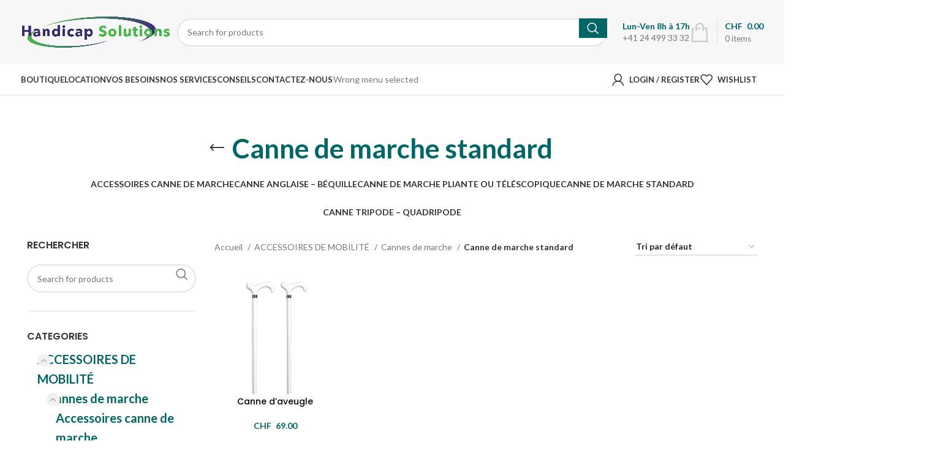

--- FILE ---
content_type: text/html; charset=UTF-8
request_url: https://www.handicapsolutions.ch/categorie-produit/mobilite-senior-pmr/canne-de-marche/canne-de-marche-standard/
body_size: 36147
content:
<!DOCTYPE html>
<html lang="fr-FR">
<head>
	<meta charset="UTF-8">
	<meta name="viewport" content="width=device-width, initial-scale=1.0, maximum-scale=1.0, user-scalable=no">
	<link rel="profile" href="http://gmpg.org/xfn/11">
	<link rel="pingback" href="https://www.handicapsolutions.ch/xmlrpc.php">

	<title>Canne de marche standard &#8211; HandicapSolutions.ch</title>
<meta name='robots' content='max-image-preview:large' />

<!-- Google Tag Manager for WordPress by gtm4wp.com -->
<script data-cfasync="false" data-pagespeed-no-defer>
	var gtm4wp_datalayer_name = "dataLayer";
	var dataLayer = dataLayer || [];
	const gtm4wp_use_sku_instead = false;
	const gtm4wp_currency = 'CHF';
	const gtm4wp_product_per_impression = 15;
	const gtm4wp_clear_ecommerce = false;
</script>
<!-- End Google Tag Manager for WordPress by gtm4wp.com --><link rel='dns-prefetch' href='//fonts.googleapis.com' />
<link href='https://fonts.gstatic.com' crossorigin rel='preconnect' />
<link rel="alternate" type="application/rss+xml" title="HandicapSolutions.ch &raquo; Flux" href="https://www.handicapsolutions.ch/feed/" />
<link rel="alternate" type="application/rss+xml" title="HandicapSolutions.ch &raquo; Flux des commentaires" href="https://www.handicapsolutions.ch/comments/feed/" />
<link rel="alternate" type="application/rss+xml" title="Flux pour HandicapSolutions.ch &raquo; Canne de marche standard Catégorie" href="https://www.handicapsolutions.ch/categorie-produit/accesoires-de-mobilite/canne-de-marche/canne-de-marche-standard/feed/" />
<link rel='stylesheet' id='wp-block-library-css' href='https://www.handicapsolutions.ch/wp-includes/css/dist/block-library/style.min.css?ver=6.3.7' type='text/css' media='all' />
<style id='safe-svg-svg-icon-style-inline-css' type='text/css'>
.safe-svg-cover{text-align:center}.safe-svg-cover .safe-svg-inside{display:inline-block;max-width:100%}.safe-svg-cover svg{height:100%;max-height:100%;max-width:100%;width:100%}

</style>
<style id='classic-theme-styles-inline-css' type='text/css'>
/*! This file is auto-generated */
.wp-block-button__link{color:#fff;background-color:#32373c;border-radius:9999px;box-shadow:none;text-decoration:none;padding:calc(.667em + 2px) calc(1.333em + 2px);font-size:1.125em}.wp-block-file__button{background:#32373c;color:#fff;text-decoration:none}
</style>
<style id='global-styles-inline-css' type='text/css'>
body{--wp--preset--color--black: #000000;--wp--preset--color--cyan-bluish-gray: #abb8c3;--wp--preset--color--white: #ffffff;--wp--preset--color--pale-pink: #f78da7;--wp--preset--color--vivid-red: #cf2e2e;--wp--preset--color--luminous-vivid-orange: #ff6900;--wp--preset--color--luminous-vivid-amber: #fcb900;--wp--preset--color--light-green-cyan: #7bdcb5;--wp--preset--color--vivid-green-cyan: #00d084;--wp--preset--color--pale-cyan-blue: #8ed1fc;--wp--preset--color--vivid-cyan-blue: #0693e3;--wp--preset--color--vivid-purple: #9b51e0;--wp--preset--gradient--vivid-cyan-blue-to-vivid-purple: linear-gradient(135deg,rgba(6,147,227,1) 0%,rgb(155,81,224) 100%);--wp--preset--gradient--light-green-cyan-to-vivid-green-cyan: linear-gradient(135deg,rgb(122,220,180) 0%,rgb(0,208,130) 100%);--wp--preset--gradient--luminous-vivid-amber-to-luminous-vivid-orange: linear-gradient(135deg,rgba(252,185,0,1) 0%,rgba(255,105,0,1) 100%);--wp--preset--gradient--luminous-vivid-orange-to-vivid-red: linear-gradient(135deg,rgba(255,105,0,1) 0%,rgb(207,46,46) 100%);--wp--preset--gradient--very-light-gray-to-cyan-bluish-gray: linear-gradient(135deg,rgb(238,238,238) 0%,rgb(169,184,195) 100%);--wp--preset--gradient--cool-to-warm-spectrum: linear-gradient(135deg,rgb(74,234,220) 0%,rgb(151,120,209) 20%,rgb(207,42,186) 40%,rgb(238,44,130) 60%,rgb(251,105,98) 80%,rgb(254,248,76) 100%);--wp--preset--gradient--blush-light-purple: linear-gradient(135deg,rgb(255,206,236) 0%,rgb(152,150,240) 100%);--wp--preset--gradient--blush-bordeaux: linear-gradient(135deg,rgb(254,205,165) 0%,rgb(254,45,45) 50%,rgb(107,0,62) 100%);--wp--preset--gradient--luminous-dusk: linear-gradient(135deg,rgb(255,203,112) 0%,rgb(199,81,192) 50%,rgb(65,88,208) 100%);--wp--preset--gradient--pale-ocean: linear-gradient(135deg,rgb(255,245,203) 0%,rgb(182,227,212) 50%,rgb(51,167,181) 100%);--wp--preset--gradient--electric-grass: linear-gradient(135deg,rgb(202,248,128) 0%,rgb(113,206,126) 100%);--wp--preset--gradient--midnight: linear-gradient(135deg,rgb(2,3,129) 0%,rgb(40,116,252) 100%);--wp--preset--font-size--small: 13px;--wp--preset--font-size--medium: 20px;--wp--preset--font-size--large: 36px;--wp--preset--font-size--x-large: 42px;--wp--preset--spacing--20: 0.44rem;--wp--preset--spacing--30: 0.67rem;--wp--preset--spacing--40: 1rem;--wp--preset--spacing--50: 1.5rem;--wp--preset--spacing--60: 2.25rem;--wp--preset--spacing--70: 3.38rem;--wp--preset--spacing--80: 5.06rem;--wp--preset--shadow--natural: 6px 6px 9px rgba(0, 0, 0, 0.2);--wp--preset--shadow--deep: 12px 12px 50px rgba(0, 0, 0, 0.4);--wp--preset--shadow--sharp: 6px 6px 0px rgba(0, 0, 0, 0.2);--wp--preset--shadow--outlined: 6px 6px 0px -3px rgba(255, 255, 255, 1), 6px 6px rgba(0, 0, 0, 1);--wp--preset--shadow--crisp: 6px 6px 0px rgba(0, 0, 0, 1);}:where(.is-layout-flex){gap: 0.5em;}:where(.is-layout-grid){gap: 0.5em;}body .is-layout-flow > .alignleft{float: left;margin-inline-start: 0;margin-inline-end: 2em;}body .is-layout-flow > .alignright{float: right;margin-inline-start: 2em;margin-inline-end: 0;}body .is-layout-flow > .aligncenter{margin-left: auto !important;margin-right: auto !important;}body .is-layout-constrained > .alignleft{float: left;margin-inline-start: 0;margin-inline-end: 2em;}body .is-layout-constrained > .alignright{float: right;margin-inline-start: 2em;margin-inline-end: 0;}body .is-layout-constrained > .aligncenter{margin-left: auto !important;margin-right: auto !important;}body .is-layout-constrained > :where(:not(.alignleft):not(.alignright):not(.alignfull)){max-width: var(--wp--style--global--content-size);margin-left: auto !important;margin-right: auto !important;}body .is-layout-constrained > .alignwide{max-width: var(--wp--style--global--wide-size);}body .is-layout-flex{display: flex;}body .is-layout-flex{flex-wrap: wrap;align-items: center;}body .is-layout-flex > *{margin: 0;}body .is-layout-grid{display: grid;}body .is-layout-grid > *{margin: 0;}:where(.wp-block-columns.is-layout-flex){gap: 2em;}:where(.wp-block-columns.is-layout-grid){gap: 2em;}:where(.wp-block-post-template.is-layout-flex){gap: 1.25em;}:where(.wp-block-post-template.is-layout-grid){gap: 1.25em;}.has-black-color{color: var(--wp--preset--color--black) !important;}.has-cyan-bluish-gray-color{color: var(--wp--preset--color--cyan-bluish-gray) !important;}.has-white-color{color: var(--wp--preset--color--white) !important;}.has-pale-pink-color{color: var(--wp--preset--color--pale-pink) !important;}.has-vivid-red-color{color: var(--wp--preset--color--vivid-red) !important;}.has-luminous-vivid-orange-color{color: var(--wp--preset--color--luminous-vivid-orange) !important;}.has-luminous-vivid-amber-color{color: var(--wp--preset--color--luminous-vivid-amber) !important;}.has-light-green-cyan-color{color: var(--wp--preset--color--light-green-cyan) !important;}.has-vivid-green-cyan-color{color: var(--wp--preset--color--vivid-green-cyan) !important;}.has-pale-cyan-blue-color{color: var(--wp--preset--color--pale-cyan-blue) !important;}.has-vivid-cyan-blue-color{color: var(--wp--preset--color--vivid-cyan-blue) !important;}.has-vivid-purple-color{color: var(--wp--preset--color--vivid-purple) !important;}.has-black-background-color{background-color: var(--wp--preset--color--black) !important;}.has-cyan-bluish-gray-background-color{background-color: var(--wp--preset--color--cyan-bluish-gray) !important;}.has-white-background-color{background-color: var(--wp--preset--color--white) !important;}.has-pale-pink-background-color{background-color: var(--wp--preset--color--pale-pink) !important;}.has-vivid-red-background-color{background-color: var(--wp--preset--color--vivid-red) !important;}.has-luminous-vivid-orange-background-color{background-color: var(--wp--preset--color--luminous-vivid-orange) !important;}.has-luminous-vivid-amber-background-color{background-color: var(--wp--preset--color--luminous-vivid-amber) !important;}.has-light-green-cyan-background-color{background-color: var(--wp--preset--color--light-green-cyan) !important;}.has-vivid-green-cyan-background-color{background-color: var(--wp--preset--color--vivid-green-cyan) !important;}.has-pale-cyan-blue-background-color{background-color: var(--wp--preset--color--pale-cyan-blue) !important;}.has-vivid-cyan-blue-background-color{background-color: var(--wp--preset--color--vivid-cyan-blue) !important;}.has-vivid-purple-background-color{background-color: var(--wp--preset--color--vivid-purple) !important;}.has-black-border-color{border-color: var(--wp--preset--color--black) !important;}.has-cyan-bluish-gray-border-color{border-color: var(--wp--preset--color--cyan-bluish-gray) !important;}.has-white-border-color{border-color: var(--wp--preset--color--white) !important;}.has-pale-pink-border-color{border-color: var(--wp--preset--color--pale-pink) !important;}.has-vivid-red-border-color{border-color: var(--wp--preset--color--vivid-red) !important;}.has-luminous-vivid-orange-border-color{border-color: var(--wp--preset--color--luminous-vivid-orange) !important;}.has-luminous-vivid-amber-border-color{border-color: var(--wp--preset--color--luminous-vivid-amber) !important;}.has-light-green-cyan-border-color{border-color: var(--wp--preset--color--light-green-cyan) !important;}.has-vivid-green-cyan-border-color{border-color: var(--wp--preset--color--vivid-green-cyan) !important;}.has-pale-cyan-blue-border-color{border-color: var(--wp--preset--color--pale-cyan-blue) !important;}.has-vivid-cyan-blue-border-color{border-color: var(--wp--preset--color--vivid-cyan-blue) !important;}.has-vivid-purple-border-color{border-color: var(--wp--preset--color--vivid-purple) !important;}.has-vivid-cyan-blue-to-vivid-purple-gradient-background{background: var(--wp--preset--gradient--vivid-cyan-blue-to-vivid-purple) !important;}.has-light-green-cyan-to-vivid-green-cyan-gradient-background{background: var(--wp--preset--gradient--light-green-cyan-to-vivid-green-cyan) !important;}.has-luminous-vivid-amber-to-luminous-vivid-orange-gradient-background{background: var(--wp--preset--gradient--luminous-vivid-amber-to-luminous-vivid-orange) !important;}.has-luminous-vivid-orange-to-vivid-red-gradient-background{background: var(--wp--preset--gradient--luminous-vivid-orange-to-vivid-red) !important;}.has-very-light-gray-to-cyan-bluish-gray-gradient-background{background: var(--wp--preset--gradient--very-light-gray-to-cyan-bluish-gray) !important;}.has-cool-to-warm-spectrum-gradient-background{background: var(--wp--preset--gradient--cool-to-warm-spectrum) !important;}.has-blush-light-purple-gradient-background{background: var(--wp--preset--gradient--blush-light-purple) !important;}.has-blush-bordeaux-gradient-background{background: var(--wp--preset--gradient--blush-bordeaux) !important;}.has-luminous-dusk-gradient-background{background: var(--wp--preset--gradient--luminous-dusk) !important;}.has-pale-ocean-gradient-background{background: var(--wp--preset--gradient--pale-ocean) !important;}.has-electric-grass-gradient-background{background: var(--wp--preset--gradient--electric-grass) !important;}.has-midnight-gradient-background{background: var(--wp--preset--gradient--midnight) !important;}.has-small-font-size{font-size: var(--wp--preset--font-size--small) !important;}.has-medium-font-size{font-size: var(--wp--preset--font-size--medium) !important;}.has-large-font-size{font-size: var(--wp--preset--font-size--large) !important;}.has-x-large-font-size{font-size: var(--wp--preset--font-size--x-large) !important;}
.wp-block-navigation a:where(:not(.wp-element-button)){color: inherit;}
:where(.wp-block-post-template.is-layout-flex){gap: 1.25em;}:where(.wp-block-post-template.is-layout-grid){gap: 1.25em;}
:where(.wp-block-columns.is-layout-flex){gap: 2em;}:where(.wp-block-columns.is-layout-grid){gap: 2em;}
.wp-block-pullquote{font-size: 1.5em;line-height: 1.6;}
</style>
<style id='woocommerce-inline-inline-css' type='text/css'>
.woocommerce form .form-row .required { visibility: visible; }
</style>
<link rel='stylesheet' id='elementor-icons-css' href='https://www.handicapsolutions.ch/wp-content/plugins/elementor/assets/lib/eicons/css/elementor-icons.min.css?ver=5.23.0' type='text/css' media='all' />
<link rel='stylesheet' id='elementor-frontend-css' href='https://www.handicapsolutions.ch/wp-content/plugins/elementor/assets/css/frontend.min.css?ver=3.17.1' type='text/css' media='all' />
<link rel='stylesheet' id='swiper-css' href='https://www.handicapsolutions.ch/wp-content/plugins/elementor/assets/lib/swiper/css/swiper.min.css?ver=5.3.6' type='text/css' media='all' />
<link rel='stylesheet' id='elementor-post-13790-css' href='https://www.handicapsolutions.ch/wp-content/uploads/elementor/css/post-13790.css?ver=1698398573' type='text/css' media='all' />
<link rel='stylesheet' id='elementor-pro-css' href='https://www.handicapsolutions.ch/wp-content/plugins/elementor-pro/assets/css/frontend.min.css?ver=3.17.0' type='text/css' media='all' />
<link rel='stylesheet' id='elementor-post-13792-css' href='https://www.handicapsolutions.ch/wp-content/uploads/elementor/css/post-13792.css?ver=1698398573' type='text/css' media='all' />
<link rel='stylesheet' id='elementor-post-13784-css' href='https://www.handicapsolutions.ch/wp-content/uploads/elementor/css/post-13784.css?ver=1698398573' type='text/css' media='all' />
<link rel='stylesheet' id='elementor-post-16313-css' href='https://www.handicapsolutions.ch/wp-content/uploads/elementor/css/post-16313.css?ver=1698398573' type='text/css' media='all' />
<link rel='stylesheet' id='sib-front-css-css' href='https://www.handicapsolutions.ch/wp-content/plugins/mailin/css/mailin-front.css?ver=6.3.7' type='text/css' media='all' />
<link rel='stylesheet' id='bootstrap-css' href='https://www.handicapsolutions.ch/wp-content/themes/woodmart/css/bootstrap-light.min.css?ver=7.3.2' type='text/css' media='all' />
<link rel='stylesheet' id='woodmart-style-css' href='https://www.handicapsolutions.ch/wp-content/themes/woodmart/css/parts/base.min.css?ver=7.3.2' type='text/css' media='all' />
<link rel='stylesheet' id='wd-widget-tag-cloud-css' href='https://www.handicapsolutions.ch/wp-content/themes/woodmart/css/parts/widget-tag-cloud.min.css?ver=7.3.2' type='text/css' media='all' />
<link rel='stylesheet' id='wd-widget-wd-recent-posts-css' href='https://www.handicapsolutions.ch/wp-content/themes/woodmart/css/parts/widget-wd-recent-posts.min.css?ver=7.3.2' type='text/css' media='all' />
<link rel='stylesheet' id='wd-widget-nav-css' href='https://www.handicapsolutions.ch/wp-content/themes/woodmart/css/parts/widget-nav.min.css?ver=7.3.2' type='text/css' media='all' />
<link rel='stylesheet' id='wd-widget-wd-layered-nav-css' href='https://www.handicapsolutions.ch/wp-content/themes/woodmart/css/parts/woo-widget-wd-layered-nav.min.css?ver=7.3.2' type='text/css' media='all' />
<link rel='stylesheet' id='wd-woo-mod-swatches-base-css' href='https://www.handicapsolutions.ch/wp-content/themes/woodmart/css/parts/woo-mod-swatches-base.min.css?ver=7.3.2' type='text/css' media='all' />
<link rel='stylesheet' id='wd-woo-mod-swatches-filter-css' href='https://www.handicapsolutions.ch/wp-content/themes/woodmart/css/parts/woo-mod-swatches-filter.min.css?ver=7.3.2' type='text/css' media='all' />
<link rel='stylesheet' id='wd-widget-product-cat-css' href='https://www.handicapsolutions.ch/wp-content/themes/woodmart/css/parts/woo-widget-product-cat.min.css?ver=7.3.2' type='text/css' media='all' />
<link rel='stylesheet' id='wd-widget-product-list-css' href='https://www.handicapsolutions.ch/wp-content/themes/woodmart/css/parts/woo-widget-product-list.min.css?ver=7.3.2' type='text/css' media='all' />
<link rel='stylesheet' id='wd-widget-slider-price-filter-css' href='https://www.handicapsolutions.ch/wp-content/themes/woodmart/css/parts/woo-widget-slider-price-filter.min.css?ver=7.3.2' type='text/css' media='all' />
<link rel='stylesheet' id='wd-wp-gutenberg-css' href='https://www.handicapsolutions.ch/wp-content/themes/woodmart/css/parts/wp-gutenberg.min.css?ver=7.3.2' type='text/css' media='all' />
<link rel='stylesheet' id='wd-elementor-base-css' href='https://www.handicapsolutions.ch/wp-content/themes/woodmart/css/parts/int-elem-base.min.css?ver=7.3.2' type='text/css' media='all' />
<link rel='stylesheet' id='wd-elementor-pro-base-css' href='https://www.handicapsolutions.ch/wp-content/themes/woodmart/css/parts/int-elementor-pro.min.css?ver=7.3.2' type='text/css' media='all' />
<link rel='stylesheet' id='wd-notices-fixed-css' href='https://www.handicapsolutions.ch/wp-content/themes/woodmart/css/parts/woo-opt-sticky-notices.min.css?ver=7.3.2' type='text/css' media='all' />
<link rel='stylesheet' id='wd-woocommerce-base-css' href='https://www.handicapsolutions.ch/wp-content/themes/woodmart/css/parts/woocommerce-base.min.css?ver=7.3.2' type='text/css' media='all' />
<link rel='stylesheet' id='wd-mod-star-rating-css' href='https://www.handicapsolutions.ch/wp-content/themes/woodmart/css/parts/mod-star-rating.min.css?ver=7.3.2' type='text/css' media='all' />
<link rel='stylesheet' id='wd-woo-el-track-order-css' href='https://www.handicapsolutions.ch/wp-content/themes/woodmart/css/parts/woo-el-track-order.min.css?ver=7.3.2' type='text/css' media='all' />
<link rel='stylesheet' id='wd-woo-gutenberg-css' href='https://www.handicapsolutions.ch/wp-content/themes/woodmart/css/parts/woo-gutenberg.min.css?ver=7.3.2' type='text/css' media='all' />
<link rel='stylesheet' id='wd-widget-active-filters-css' href='https://www.handicapsolutions.ch/wp-content/themes/woodmart/css/parts/woo-widget-active-filters.min.css?ver=7.3.2' type='text/css' media='all' />
<link rel='stylesheet' id='wd-woo-shop-opt-shop-ajax-css' href='https://www.handicapsolutions.ch/wp-content/themes/woodmart/css/parts/woo-shop-opt-shop-ajax.min.css?ver=7.3.2' type='text/css' media='all' />
<link rel='stylesheet' id='wd-woo-shop-predefined-css' href='https://www.handicapsolutions.ch/wp-content/themes/woodmart/css/parts/woo-shop-predefined.min.css?ver=7.3.2' type='text/css' media='all' />
<link rel='stylesheet' id='wd-shop-title-categories-css' href='https://www.handicapsolutions.ch/wp-content/themes/woodmart/css/parts/woo-categories-loop-nav.min.css?ver=7.3.2' type='text/css' media='all' />
<link rel='stylesheet' id='wd-woo-categories-loop-nav-mobile-accordion-css' href='https://www.handicapsolutions.ch/wp-content/themes/woodmart/css/parts/woo-categories-loop-nav-mobile-accordion.min.css?ver=7.3.2' type='text/css' media='all' />
<link rel='stylesheet' id='wd-woo-shop-el-products-per-page-css' href='https://www.handicapsolutions.ch/wp-content/themes/woodmart/css/parts/woo-shop-el-products-per-page.min.css?ver=7.3.2' type='text/css' media='all' />
<link rel='stylesheet' id='wd-woo-shop-page-title-css' href='https://www.handicapsolutions.ch/wp-content/themes/woodmart/css/parts/woo-shop-page-title.min.css?ver=7.3.2' type='text/css' media='all' />
<link rel='stylesheet' id='wd-woo-mod-shop-loop-head-css' href='https://www.handicapsolutions.ch/wp-content/themes/woodmart/css/parts/woo-mod-shop-loop-head.min.css?ver=7.3.2' type='text/css' media='all' />
<link rel='stylesheet' id='wd-woo-shop-el-order-by-css' href='https://www.handicapsolutions.ch/wp-content/themes/woodmart/css/parts/woo-shop-el-order-by.min.css?ver=7.3.2' type='text/css' media='all' />
<link rel='stylesheet' id='child-style-css' href='https://www.handicapsolutions.ch/wp-content/themes/woodmart-child/style.css?ver=7.3.2' type='text/css' media='all' />
<link rel='stylesheet' id='wd-header-base-css' href='https://www.handicapsolutions.ch/wp-content/themes/woodmart/css/parts/header-base.min.css?ver=7.3.2' type='text/css' media='all' />
<link rel='stylesheet' id='wd-mod-tools-css' href='https://www.handicapsolutions.ch/wp-content/themes/woodmart/css/parts/mod-tools.min.css?ver=7.3.2' type='text/css' media='all' />
<link rel='stylesheet' id='wd-header-elements-base-css' href='https://www.handicapsolutions.ch/wp-content/themes/woodmart/css/parts/header-el-base.min.css?ver=7.3.2' type='text/css' media='all' />
<link rel='stylesheet' id='wd-header-search-css' href='https://www.handicapsolutions.ch/wp-content/themes/woodmart/css/parts/header-el-search.min.css?ver=7.3.2' type='text/css' media='all' />
<link rel='stylesheet' id='wd-header-search-form-css' href='https://www.handicapsolutions.ch/wp-content/themes/woodmart/css/parts/header-el-search-form.min.css?ver=7.3.2' type='text/css' media='all' />
<link rel='stylesheet' id='wd-wd-search-results-css' href='https://www.handicapsolutions.ch/wp-content/themes/woodmart/css/parts/wd-search-results.min.css?ver=7.3.2' type='text/css' media='all' />
<link rel='stylesheet' id='wd-wd-search-form-css' href='https://www.handicapsolutions.ch/wp-content/themes/woodmart/css/parts/wd-search-form.min.css?ver=7.3.2' type='text/css' media='all' />
<link rel='stylesheet' id='wd-info-box-css' href='https://www.handicapsolutions.ch/wp-content/themes/woodmart/css/parts/el-info-box.min.css?ver=7.3.2' type='text/css' media='all' />
<link rel='stylesheet' id='wd-header-cart-design-3-css' href='https://www.handicapsolutions.ch/wp-content/themes/woodmart/css/parts/header-el-cart-design-3.min.css?ver=7.3.2' type='text/css' media='all' />
<link rel='stylesheet' id='wd-header-cart-side-css' href='https://www.handicapsolutions.ch/wp-content/themes/woodmart/css/parts/header-el-cart-side.min.css?ver=7.3.2' type='text/css' media='all' />
<link rel='stylesheet' id='wd-woo-mod-quantity-css' href='https://www.handicapsolutions.ch/wp-content/themes/woodmart/css/parts/woo-mod-quantity.min.css?ver=7.3.2' type='text/css' media='all' />
<link rel='stylesheet' id='wd-header-cart-css' href='https://www.handicapsolutions.ch/wp-content/themes/woodmart/css/parts/header-el-cart.min.css?ver=7.3.2' type='text/css' media='all' />
<link rel='stylesheet' id='wd-widget-shopping-cart-css' href='https://www.handicapsolutions.ch/wp-content/themes/woodmart/css/parts/woo-widget-shopping-cart.min.css?ver=7.3.2' type='text/css' media='all' />
<link rel='stylesheet' id='wd-header-my-account-dropdown-css' href='https://www.handicapsolutions.ch/wp-content/themes/woodmart/css/parts/header-el-my-account-dropdown.min.css?ver=7.3.2' type='text/css' media='all' />
<link rel='stylesheet' id='wd-woo-opt-social-login-css' href='https://www.handicapsolutions.ch/wp-content/themes/woodmart/css/parts/woo-opt-social-login.min.css?ver=7.3.2' type='text/css' media='all' />
<link rel='stylesheet' id='wd-woo-mod-login-form-css' href='https://www.handicapsolutions.ch/wp-content/themes/woodmart/css/parts/woo-mod-login-form.min.css?ver=7.3.2' type='text/css' media='all' />
<link rel='stylesheet' id='wd-header-my-account-css' href='https://www.handicapsolutions.ch/wp-content/themes/woodmart/css/parts/header-el-my-account.min.css?ver=7.3.2' type='text/css' media='all' />
<link rel='stylesheet' id='wd-page-title-css' href='https://www.handicapsolutions.ch/wp-content/themes/woodmart/css/parts/page-title.min.css?ver=7.3.2' type='text/css' media='all' />
<link rel='stylesheet' id='wd-off-canvas-sidebar-css' href='https://www.handicapsolutions.ch/wp-content/themes/woodmart/css/parts/opt-off-canvas-sidebar.min.css?ver=7.3.2' type='text/css' media='all' />
<link rel='stylesheet' id='wd-woo-mod-swatches-style-1-css' href='https://www.handicapsolutions.ch/wp-content/themes/woodmart/css/parts/woo-mod-swatches-style-1.min.css?ver=7.3.2' type='text/css' media='all' />
<link rel='stylesheet' id='wd-shop-filter-area-css' href='https://www.handicapsolutions.ch/wp-content/themes/woodmart/css/parts/woo-shop-el-filters-area.min.css?ver=7.3.2' type='text/css' media='all' />
<link rel='stylesheet' id='wd-sticky-loader-css' href='https://www.handicapsolutions.ch/wp-content/themes/woodmart/css/parts/mod-sticky-loader.min.css?ver=7.3.2' type='text/css' media='all' />
<link rel='stylesheet' id='wd-woo-opt-title-limit-css' href='https://www.handicapsolutions.ch/wp-content/themes/woodmart/css/parts/woo-opt-title-limit.min.css?ver=7.3.2' type='text/css' media='all' />
<link rel='stylesheet' id='wd-product-loop-css' href='https://www.handicapsolutions.ch/wp-content/themes/woodmart/css/parts/woo-product-loop.min.css?ver=7.3.2' type='text/css' media='all' />
<link rel='stylesheet' id='wd-product-loop-base-css' href='https://www.handicapsolutions.ch/wp-content/themes/woodmart/css/parts/woo-product-loop-base.min.css?ver=7.3.2' type='text/css' media='all' />
<link rel='stylesheet' id='wd-woo-mod-add-btn-replace-css' href='https://www.handicapsolutions.ch/wp-content/themes/woodmart/css/parts/woo-mod-add-btn-replace.min.css?ver=7.3.2' type='text/css' media='all' />
<link rel='stylesheet' id='wd-mod-more-description-css' href='https://www.handicapsolutions.ch/wp-content/themes/woodmart/css/parts/mod-more-description.min.css?ver=7.3.2' type='text/css' media='all' />
<link rel='stylesheet' id='wd-categories-loop-css' href='https://www.handicapsolutions.ch/wp-content/themes/woodmart/css/parts/woo-categories-loop-old.min.css?ver=7.3.2' type='text/css' media='all' />
<link rel='stylesheet' id='wd-mfp-popup-css' href='https://www.handicapsolutions.ch/wp-content/themes/woodmart/css/parts/lib-magnific-popup.min.css?ver=7.3.2' type='text/css' media='all' />
<link rel='stylesheet' id='wd-mod-nav-menu-label-css' href='https://www.handicapsolutions.ch/wp-content/themes/woodmart/css/parts/mod-nav-menu-label.min.css?ver=7.3.2' type='text/css' media='all' />
<link rel='stylesheet' id='wd-scroll-top-css' href='https://www.handicapsolutions.ch/wp-content/themes/woodmart/css/parts/opt-scrolltotop.min.css?ver=7.3.2' type='text/css' media='all' />
<link rel='stylesheet' id='wd-cookies-popup-css' href='https://www.handicapsolutions.ch/wp-content/themes/woodmart/css/parts/opt-cookies.min.css?ver=7.3.2' type='text/css' media='all' />
<link rel='stylesheet' id='xts-style-theme_settings_default-css' href='https://www.handicapsolutions.ch/wp-content/uploads/2023/11/xts-theme_settings_default-1699630864.css?ver=7.3.2' type='text/css' media='all' />
<link rel='stylesheet' id='xts-google-fonts-css' href='https://fonts.googleapis.com/css?family=Lato%3A400%2C700%7CPoppins%3A400%2C600%2C500&#038;ver=7.3.2' type='text/css' media='all' />
<link rel='stylesheet' id='google-fonts-1-css' href='https://fonts.googleapis.com/css?family=Roboto%3A100%2C100italic%2C200%2C200italic%2C300%2C300italic%2C400%2C400italic%2C500%2C500italic%2C600%2C600italic%2C700%2C700italic%2C800%2C800italic%2C900%2C900italic%7CRoboto+Slab%3A100%2C100italic%2C200%2C200italic%2C300%2C300italic%2C400%2C400italic%2C500%2C500italic%2C600%2C600italic%2C700%2C700italic%2C800%2C800italic%2C900%2C900italic&#038;display=auto&#038;ver=6.3.7' type='text/css' media='all' />
<link rel='stylesheet' id='elementor-icons-shared-0-css' href='https://www.handicapsolutions.ch/wp-content/plugins/elementor/assets/lib/font-awesome/css/fontawesome.min.css?ver=5.15.3' type='text/css' media='all' />
<link rel='stylesheet' id='elementor-icons-fa-solid-css' href='https://www.handicapsolutions.ch/wp-content/plugins/elementor/assets/lib/font-awesome/css/solid.min.css?ver=5.15.3' type='text/css' media='all' />
<link rel="preconnect" href="https://fonts.gstatic.com/" crossorigin><script type='text/javascript' src='https://www.handicapsolutions.ch/wp-includes/js/jquery/jquery.min.js?ver=3.7.0' id='jquery-core-js'></script>
<script type='text/javascript' src='https://www.handicapsolutions.ch/wp-includes/js/jquery/jquery-migrate.min.js?ver=3.4.1' id='jquery-migrate-js'></script>
<script type='text/javascript' src='https://www.handicapsolutions.ch/wp-content/themes/woodmart/js/libs/device.min.js?ver=7.3.2' id='wd-device-library-js'></script>
<script type='text/javascript' src='https://www.handicapsolutions.ch/wp-content/themes/woodmart/js/scripts/global/scrollBar.min.js?ver=7.3.2' id='wd-scrollbar-js'></script>
<script type='text/javascript' id='sib-front-js-js-extra'>
/* <![CDATA[ */
var sibErrMsg = {"invalidMail":"Veuillez entrer une adresse e-mail valide.","requiredField":"Veuillez compl\u00e9ter les champs obligatoires.","invalidDateFormat":"Veuillez entrer une date valide.","invalidSMSFormat":"Veuillez entrer une num\u00e9ro de t\u00e9l\u00e9phone valide."};
var ajax_sib_front_object = {"ajax_url":"https:\/\/www.handicapsolutions.ch\/wp-admin\/admin-ajax.php","ajax_nonce":"068f52a80a","flag_url":"https:\/\/www.handicapsolutions.ch\/wp-content\/plugins\/mailin\/img\/flags\/"};
/* ]]> */
</script>
<script type='text/javascript' src='https://www.handicapsolutions.ch/wp-content/plugins/mailin/js/mailin-front.js?ver=1754493857' id='sib-front-js-js'></script>
<link rel="https://api.w.org/" href="https://www.handicapsolutions.ch/wp-json/" /><link rel="alternate" type="application/json" href="https://www.handicapsolutions.ch/wp-json/wp/v2/product_cat/189" /><link rel="EditURI" type="application/rsd+xml" title="RSD" href="https://www.handicapsolutions.ch/xmlrpc.php?rsd" />
<meta name="generator" content="WordPress 6.3.7" />
<meta name="generator" content="WooCommerce 8.2.1" />

<!-- This website runs the Product Feed PRO for WooCommerce by AdTribes.io plugin - version woocommercesea_option_installed_version -->

<!-- Google Tag Manager for WordPress by gtm4wp.com -->
<!-- GTM Container placement set to manual -->
<script data-cfasync="false" data-pagespeed-no-defer>
	var dataLayer_content = {"pagePostType":"product","pagePostType2":"tax-product","pageCategory":[],"browserName":"","browserVersion":"","browserEngineName":"","browserEngineVersion":"","deviceType":"bot","deviceManufacturer":"","deviceModel":"","geoCountryCode":"(aucune donnée géographique disponible)","geoCountryName":"(aucune donnée géographique disponible)","geoRegionCode":"(aucune donnée géographique disponible)","geoRegionName":"(aucune donnée géographique disponible)","geoCity":"(aucune donnée géographique disponible)","geoZipcode":"(aucune donnée géographique disponible)","geoLatitude":"(aucune donnée géographique disponible)","geoLongitude":"(aucune donnée géographique disponible)","geoFullGeoData":{"success":false,"error":{"code":101,"type":"missing_access_key","info":"You have not supplied an API Access Key. [Required format: access_key=YOUR_ACCESS_KEY]"}},"customerTotalOrders":0,"customerTotalOrderValue":0,"customerFirstName":"","customerLastName":"","customerBillingFirstName":"","customerBillingLastName":"","customerBillingCompany":"","customerBillingAddress1":"","customerBillingAddress2":"","customerBillingCity":"","customerBillingState":"","customerBillingPostcode":"","customerBillingCountry":"","customerBillingEmail":"","customerBillingEmailHash":"","customerBillingPhone":"","customerShippingFirstName":"","customerShippingLastName":"","customerShippingCompany":"","customerShippingAddress1":"","customerShippingAddress2":"","customerShippingCity":"","customerShippingState":"","customerShippingPostcode":"","customerShippingCountry":"","cartContent":{"totals":{"applied_coupons":[],"discount_total":0,"subtotal":0,"total":0},"items":[]}};
	dataLayer.push( dataLayer_content );
</script>
<script data-cfasync="false" data-pagespeed-no-defer>
(function(w,d,s,l,i){w[l]=w[l]||[];w[l].push({'gtm.start':
new Date().getTime(),event:'gtm.js'});var f=d.getElementsByTagName(s)[0],
j=d.createElement(s),dl=l!='dataLayer'?'&l='+l:'';j.async=true;j.src=
'//www.googletagmanager.com/gtm.js?id='+i+dl;f.parentNode.insertBefore(j,f);
})(window,document,'script','dataLayer','GTM-NVQKWDQ');
</script>
<!-- End Google Tag Manager for WordPress by gtm4wp.com -->					<meta name="viewport" content="width=device-width, initial-scale=1.0, maximum-scale=1.0, user-scalable=no">
										<noscript><style>.woocommerce-product-gallery{ opacity: 1 !important; }</style></noscript>
	<meta name="generator" content="Elementor 3.17.1; features: e_dom_optimization, e_optimized_assets_loading, additional_custom_breakpoints; settings: css_print_method-external, google_font-enabled, font_display-auto">
<?php if ( function_exists( 'gtm4wp_the_gtm_tag' ) ) { gtm4wp_the_gtm_tag(); } ?>
<link rel="icon" href="https://www.handicapsolutions.ch/wp-content/uploads/2020/11/cropped-favicon_source-100x100.png" sizes="32x32" />
<link rel="icon" href="https://www.handicapsolutions.ch/wp-content/uploads/2020/11/cropped-favicon_source-300x300.png" sizes="192x192" />
<link rel="apple-touch-icon" href="https://www.handicapsolutions.ch/wp-content/uploads/2020/11/cropped-favicon_source-300x300.png" />
<meta name="msapplication-TileImage" content="https://www.handicapsolutions.ch/wp-content/uploads/2020/11/cropped-favicon_source-300x300.png" />
		<style type="text/css" id="wp-custom-css">
			.entry-date published { 
  display: none; 
}		</style>
		<style>
		
		</style>			<style id="wd-style-header_646537-css" data-type="wd-style-header_646537">
				:root{
	--wd-top-bar-h: 0.001px;
	--wd-top-bar-sm-h: 0.001px;
	--wd-top-bar-sticky-h: 0.001px;

	--wd-header-general-h: 105px;
	--wd-header-general-sm-h: 60px;
	--wd-header-general-sticky-h: 0.001px;

	--wd-header-bottom-h: 50px;
	--wd-header-bottom-sm-h: 50px;
	--wd-header-bottom-sticky-h: 0.001px;

	--wd-header-clone-h: 60px;
}



.whb-header-bottom .wd-dropdown {
	margin-top: 5px;
}

.whb-header-bottom .wd-dropdown:after {
	height: 15px;
}


.whb-header .whb-header-bottom .wd-header-cats {
	margin-top: -0px;
	margin-bottom: -1px;
	height: calc(100% + 1px);
}

.whb-clone.whb-sticked .wd-dropdown {
	margin-top: 10px;
}

.whb-clone.whb-sticked .wd-dropdown:after {
	height: 20px;
}

@media (min-width: 1025px) {
	
		.whb-general-header-inner {
		height: 105px;
		max-height: 105px;
	}

		
		.whb-header-bottom-inner {
		height: 50px;
		max-height: 50px;
	}

		
			.whb-clone .whb-general-header-inner {
		height: 60px;
		max-height: 60px;
	}
	
	}

@media (max-width: 1024px) {
	
		.whb-general-header-inner {
		height: 60px;
		max-height: 60px;
	}
	
		.whb-header-bottom-inner {
		height: 50px;
		max-height: 50px;
	}
	
			.whb-clone .whb-general-header-inner {
		height: 60px;
		max-height: 60px;
	}
	
	}
		
.whb-top-bar {
	background-color: rgba(247, 247, 247, 1);border-color: rgba(129, 129, 120, 0.2);border-bottom-width: 1px;border-bottom-style: solid;
}

.whb-general-header {
	background-color: rgba(247, 247, 247, 1);border-bottom-width: 0px;border-bottom-style: solid;
}

.whb-header-bottom {
	border-color: rgba(230, 230, 230, 1);border-bottom-width: 1px;border-bottom-style: solid;
}
			</style>
			</head>

<body class="archive tax-product_cat term-canne-de-marche-standard term-189 theme-woodmart woocommerce woocommerce-page woocommerce-no-js wrapper-full-width  categories-accordion-on woodmart-archive-shop woodmart-ajax-shop-on offcanvas-sidebar-mobile offcanvas-sidebar-tablet notifications-sticky elementor-default elementor-kit-13790">
		
	<div class="website-wrapper">

		
			<!-- HEADER -->
			<header class="whb-header whb-header_646537 whb-full-width whb-scroll-slide whb-sticky-clone">

				<div class="whb-main-header">
	
<div class="whb-row whb-top-bar whb-not-sticky-row whb-with-bg whb-border-fullwidth whb-color-dark whb-hidden-desktop whb-hidden-mobile whb-flex-flex-middle">
	<div class="container">
		<div class="whb-flex-row whb-top-bar-inner">
			<div class="whb-column whb-col-left whb-visible-lg">
	<div class="wd-header-divider wd-full-height "></div>
<div class="wd-header-text set-cont-mb-s reset-last-child  wd-inline">DISPONIBLE 24/7 EN CAS D'EXTRÊME URGENCE.</div>
</div>
<div class="whb-column whb-col-center whb-visible-lg whb-empty-column">
	</div>
<div class="whb-column whb-col-right whb-visible-lg">
	<div class="wd-header-divider wd-full-height "></div>
<div class="wd-header-nav wd-header-secondary-nav text-right wd-full-height" role="navigation" aria-label="Secondary navigation">
	<ul id="menu-top-header-right" class="menu wd-nav wd-nav-secondary wd-style-bordered wd-gap-s"><li id="menu-item-402" class="menu-item menu-item-type-custom menu-item-object-custom menu-item-402 item-level-0 menu-simple-dropdown wd-event-click menu-item-has-children" ><a href="https://www.handicapsolutions.ch/demande-de-contact/" class="woodmart-nav-link"><span class="nav-link-text">NOUS CONTACTER</span></a>
<div class="wd-dropdown-menu wd-dropdown wd-design-default color-scheme-dark">

<div class="container">
			<link rel="stylesheet" id="elementor-post-317-css" href="https://www.handicapsolutions.ch/wp-content/uploads/elementor/css/post-317.css?ver=1698398573" type="text/css" media="all">
					<div data-elementor-type="wp-post" data-elementor-id="317" class="elementor elementor-317" data-elementor-post-type="cms_block">
									<section class="elementor-section elementor-top-section elementor-element elementor-element-cff2778 elementor-section-full_width elementor-section-height-default elementor-section-height-default wd-section-disabled" data-id="cff2778" data-element_type="section">
						<div class="elementor-container elementor-column-gap-default">
					<div class="elementor-column elementor-col-100 elementor-top-column elementor-element elementor-element-37d22ca" data-id="37d22ca" data-element_type="column">
			<div class="elementor-widget-wrap elementor-element-populated">
								<div class="elementor-element elementor-element-3a08d25 elementor-widget elementor-widget-heading" data-id="3a08d25" data-element_type="widget" data-widget_type="heading.default">
				<div class="elementor-widget-container">
			<p class="elementor-heading-title elementor-size-default">Votre demande </p>		</div>
				</div>
				<div class="elementor-element elementor-element-fb3cf4d elementor-widget elementor-widget-heading" data-id="fb3cf4d" data-element_type="widget" data-widget_type="heading.default">
				<div class="elementor-widget-container">
			<p class="elementor-heading-title elementor-size-default">de contact en 2 étapes.</p>		</div>
				</div>
				<div class="elementor-element elementor-element-020bc4a elementor-button-align-stretch elementor-widget elementor-widget-form" data-id="020bc4a" data-element_type="widget" data-settings="{&quot;step_next_label&quot;:&quot;Suivant&quot;,&quot;step_previous_label&quot;:&quot;Pr\u00e9c\u00e9dent&quot;,&quot;step_type&quot;:&quot;text&quot;,&quot;button_width&quot;:&quot;100&quot;}" data-widget_type="form.default">
				<div class="elementor-widget-container">
					<form class="elementor-form" method="post" name="Formulaire de contact">
			<input type="hidden" name="post_id" value="317"/>
			<input type="hidden" name="form_id" value="020bc4a"/>
			<input type="hidden" name="referer_title" value="Catégories de produits  Canne de marche standardHandicapSolutions.ch" />

			
			<div class="elementor-form-fields-wrapper elementor-labels-above">
								<div class="elementor-field-type-step elementor-field-group elementor-column elementor-field-group-field_edea525 elementor-col-100">
							<div class="e-field-step elementor-hidden" data-label="01" data-previousButton="" data-nextButton="" data-iconUrl="" data-iconLibrary="fas fa-star" data-icon="" ></div>

						</div>
								<div class="elementor-field-type-select elementor-field-group elementor-column elementor-field-group-field_9156726 elementor-col-100 elementor-field-required elementor-mark-required">
												<label for="form-field-field_9156726" class="elementor-field-label">
								Ma demande concerne :							</label>
								<div class="elementor-field elementor-select-wrapper remove-before ">
			<div class="select-caret-down-wrapper">
				<i aria-hidden="true" class="eicon-caret-down"></i>			</div>
			<select name="form_fields[field_9156726]" id="form-field-field_9156726" class="elementor-field-textual elementor-size-sm" required="required" aria-required="true">
									<option value="Renseignements produits">Renseignements produits</option>
									<option value="Une livraison">Une livraison</option>
									<option value="Une commande">Une commande</option>
									<option value="Service-après-vente / panne">Service-après-vente / panne</option>
									<option value="Fournisseurs / Partenaires">Fournisseurs / Partenaires</option>
									<option value="Une demande de devis">Une demande de devis</option>
									<option value="Autre, précisez en message.">Autre, précisez en message.</option>
									<option value=""></option>
							</select>
		</div>
						</div>
								<div class="elementor-field-type-text elementor-field-group elementor-column elementor-field-group-field_2e51928 elementor-col-100">
												<label for="form-field-field_2e51928" class="elementor-field-label">
								Message							</label>
														<input size="1" type="text" name="form_fields[field_2e51928]" id="form-field-field_2e51928" class="elementor-field elementor-size-sm  elementor-field-textual" placeholder="Ma demande concerne, n° de commande...">
											</div>
								<div class="elementor-field-type-step elementor-field-group elementor-column elementor-field-group-field_0689d3b elementor-col-100">
							<div class="e-field-step elementor-hidden" data-label="02" data-previousButton="" data-nextButton="" data-iconUrl="" data-iconLibrary="fas fa-star" data-icon="" ></div>

						</div>
								<div class="elementor-field-type-text elementor-field-group elementor-column elementor-field-group-field_f3b26c3 elementor-col-100">
												<label for="form-field-field_f3b26c3" class="elementor-field-label">
								Nom							</label>
														<input size="1" type="text" name="form_fields[field_f3b26c3]" id="form-field-field_f3b26c3" class="elementor-field elementor-size-sm  elementor-field-textual" placeholder="ex: Defago Denise">
											</div>
								<div class="elementor-field-type-email elementor-field-group elementor-column elementor-field-group-email elementor-col-100 elementor-field-required elementor-mark-required">
												<label for="form-field-email" class="elementor-field-label">
								Adresse email							</label>
														<input size="1" type="email" name="form_fields[email]" id="form-field-email" class="elementor-field elementor-size-sm  elementor-field-textual" placeholder="ex : denise.defago@bluewin.ch" required="required" aria-required="true">
											</div>
								<div class="elementor-field-type-tel elementor-field-group elementor-column elementor-field-group-field_eeca61c elementor-col-100 elementor-field-required elementor-mark-required">
												<label for="form-field-field_eeca61c" class="elementor-field-label">
								Numéro de téléphone							</label>
								<input size="1" type="tel" name="form_fields[field_eeca61c]" id="form-field-field_eeca61c" class="elementor-field elementor-size-sm  elementor-field-textual" placeholder="ex : 079/ 589.27.62" required="required" aria-required="true" pattern="[0-9()#&amp;+*-=.]+" title="Seuls les caractères de numéros de téléphone (#, -, *, etc.) sont acceptés.">

						</div>
								<div class="elementor-field-type-recaptcha_v3 elementor-field-group elementor-column elementor-field-group-field_0aa3302 elementor-col-100 recaptcha_v3-bottomright">
					<div class="elementor-field" id="form-field-field_0aa3302"><div class="elementor-g-recaptcha" data-sitekey="6Lciid0ZAAAAAFHKs74gndTGLvX3RxWfLwXel1mG" data-type="v3" data-action="Form" data-badge="bottomright" data-size="invisible"></div></div>				</div>
								<div class="elementor-field-group elementor-column elementor-field-type-submit elementor-col-100 e-form__buttons">
					<button type="submit" class="elementor-button elementor-size-sm">
						<span >
															<span class=" elementor-button-icon">
																										</span>
																						<span class="elementor-button-text">Envoyer</span>
													</span>
					</button>
				</div>
			</div>
		</form>
				</div>
				</div>
					</div>
		</div>
							</div>
		</section>
							</div>
		
</div>

</div>
</li>
<li id="menu-item-13948" class="menu-item menu-item-type-custom menu-item-object-custom menu-item-13948 item-level-0 menu-simple-dropdown wd-event-click" ><a href="https://www.handicapsolutions.ch/demande-de-devis/" class="woodmart-nav-link"><span class="nav-link-text">CONSEILS</span></a></li>
<li id="menu-item-401" class="menu-item menu-item-type-custom menu-item-object-custom menu-item-401 item-level-0 menu-simple-dropdown wd-event-hover" style="--wd-dropdown-bg-img: url(https://www.handicapsolutions.ch/wp-content/uploads/2020/11/download.png);"><a target="_blank" href="http://www.handicapsolutions.ch/wp-content/uploads/2020/11/CatalogueHandicap-Solutions.pdf" class="woodmart-nav-link"><span class="nav-link-text">TÉLÉCHARGER LE CATALOGUE</span></a></li>
</ul></div><!--END MAIN-NAV-->
<div class="wd-header-divider wd-full-height "></div><div id="wd-690d7f19a3956" class=" whb-oputis76eqkm2t0aof1i wd-button-wrapper text-center"><a href="https://www.handicapsolutions.ch/contactez-nous" title="" class="btn btn-color-default btn-style-default btn-style-semi-round btn-size-default">CONTACT</a></div></div>
<div class="whb-column whb-col-mobile whb-hidden-lg whb-empty-column">
	</div>
		</div>
	</div>
</div>

<div class="whb-row whb-general-header whb-not-sticky-row whb-with-bg whb-without-border whb-color-dark whb-flex-flex-middle">
	<div class="container">
		<div class="whb-flex-row whb-general-header-inner">
			<div class="whb-column whb-col-left whb-visible-lg">
	<div class="site-logo wd-switch-logo">
	<a href="https://www.handicapsolutions.ch/" class="wd-logo wd-main-logo" rel="home">
		<img src="https://www.handicapsolutions.ch/wp-content/uploads/2023/09/Logo-Handicap-Solutions-2023.png" alt="HandicapSolutions.ch" style="max-width: 245px;" />	</a>
					<a href="https://www.handicapsolutions.ch/" class="wd-logo wd-sticky-logo" rel="home">
			<img src="https://www.handicapsolutions.ch/wp-content/uploads/2023/09/Logo-Handicap-Solutions-2023.png" alt="HandicapSolutions.ch" style="max-width: 245px;" />		</a>
	</div>
</div>
<div class="whb-column whb-col-center whb-visible-lg">
	<div class="whb-space-element " style="width:10px;"></div>			<div class="wd-search-form wd-header-search-form wd-display-form whb-9x1ytaxq7aphtb3npidp">
				
				
				<form role="search" method="get" class="searchform  wd-style-with-bg wd-cat-style-bordered woodmart-ajax-search" action="https://www.handicapsolutions.ch/"  data-thumbnail="1" data-price="1" data-post_type="product" data-count="20" data-sku="0" data-symbols_count="3">
					<input type="text" class="s" placeholder="Search for products" value="" name="s" aria-label="Search" title="Search for products" required/>
					<input type="hidden" name="post_type" value="product">
										<button type="submit" class="searchsubmit">
						<span>
							Search						</span>
											</button>
				</form>

				
				
									<div class="search-results-wrapper">
						<div class="wd-dropdown-results wd-scroll wd-dropdown">
							<div class="wd-scroll-content"></div>
						</div>
					</div>
				
				
							</div>
		<div class="whb-space-element " style="width:10px;"></div></div>
<div class="whb-column whb-col-right whb-visible-lg">
	<div class="whb-space-element " style="width:15px;"></div>			<div class="info-box-wrapper  whb-c6hm82wm91xek4h060hp">
				<div id="wd-690d7f19a3e64" class=" cursor-pointer wd-info-box text-left box-icon-align-left box-style-base color-scheme- wd-bg-none wd-items-top"  onclick="window.location.href=&quot;tel:41244993332&quot;"  >
										<div class="info-box-content">
												<div class="info-box-inner set-cont-mb-s reset-last-child"><div class="color-primary" style="font-weight: 900; font-size: 14px;">Lun-Ven 8h à 17h</div>
<p style="margin-top: -3px;">+41 24 499 33 32</p>
</div>

											</div>

									</div>
			</div>
		
<div class="wd-header-cart wd-tools-element wd-design-3 cart-widget-opener whb-nedhm962r512y1xz9j06">
	<a href="https://www.handicapsolutions.ch/panier/" title="Shopping cart">
		
			<span class="wd-tools-icon wd-icon-alt">
											</span>
			<span class="wd-tools-text">
											<span class="wd-cart-number wd-tools-count">0 <span>items</span></span>
						
										<span class="wd-cart-subtotal"><span class="woocommerce-Price-amount amount"><bdi><span class="woocommerce-Price-currencySymbol">&#67;&#72;&#70;</span>0.00</bdi></span></span>
					</span>

			</a>
	</div>
</div>
<div class="whb-column whb-mobile-left whb-hidden-lg">
	<div class="wd-tools-element wd-header-mobile-nav wd-style-text wd-design-1 whb-g1k0m1tib7raxrwkm1t3">
	<a href="#" rel="nofollow" aria-label="Open mobile menu">
		
		<span class="wd-tools-icon">
					</span>

		<span class="wd-tools-text">Menu</span>

			</a>
</div><!--END wd-header-mobile-nav--></div>
<div class="whb-column whb-mobile-center whb-hidden-lg">
	<div class="site-logo wd-switch-logo">
	<a href="https://www.handicapsolutions.ch/" class="wd-logo wd-main-logo" rel="home">
		<img src="https://www.handicapsolutions.ch/wp-content/uploads/2023/09/Logo-Handicap-Solutions-2023.png" alt="HandicapSolutions.ch" style="max-width: 179px;" />	</a>
					<a href="https://www.handicapsolutions.ch/" class="wd-logo wd-sticky-logo" rel="home">
			<img src="https://www.handicapsolutions.ch/wp-content/uploads/2023/09/Logo-Handicap-Solutions-2023.png" alt="HandicapSolutions.ch" style="max-width: 179px;" />		</a>
	</div>
</div>
<div class="whb-column whb-mobile-right whb-hidden-lg">
	
<div class="wd-header-cart wd-tools-element wd-design-5 cart-widget-opener whb-trk5sfmvib0ch1s1qbtc">
	<a href="https://www.handicapsolutions.ch/panier/" title="Shopping cart">
		
			<span class="wd-tools-icon wd-icon-alt">
															<span class="wd-cart-number wd-tools-count">0 <span>items</span></span>
									</span>
			<span class="wd-tools-text">
				
										<span class="wd-cart-subtotal"><span class="woocommerce-Price-amount amount"><bdi><span class="woocommerce-Price-currencySymbol">&#67;&#72;&#70;</span>0.00</bdi></span></span>
					</span>

			</a>
	</div>
</div>
		</div>
	</div>
</div>

<div class="whb-row whb-header-bottom whb-not-sticky-row whb-without-bg whb-border-fullwidth whb-color-dark whb-flex-flex-middle">
	<div class="container">
		<div class="whb-flex-row whb-header-bottom-inner">
			<div class="whb-column whb-col-left whb-visible-lg">
	<div class="wd-header-nav wd-header-main-nav text-left wd-design-1" role="navigation" aria-label="Main navigation">
	<ul id="menu-main_menu" class="menu wd-nav wd-nav-main wd-style-default wd-gap-s"><li id="menu-item-13525" class="menu-item menu-item-type-post_type menu-item-object-page menu-item-13525 item-level-0 menu-simple-dropdown wd-event-hover" ><a href="https://www.handicapsolutions.ch/boutique/" class="woodmart-nav-link"><span class="nav-link-text">Boutique</span></a></li>
<li id="menu-item-18260" class="menu-item menu-item-type-taxonomy menu-item-object-product_cat menu-item-18260 item-level-0 menu-simple-dropdown wd-event-hover" ><a href="https://www.handicapsolutions.ch/categorie-produit/location-medicale/" class="woodmart-nav-link"><span class="nav-link-text">LOCATION</span></a></li>
<li id="menu-item-9298" class="menu-item menu-item-type-custom menu-item-object-custom menu-item-9298 item-level-0 menu-mega-dropdown wd-event-hover menu-item-has-children dropdown-load-ajax" ><a class="woodmart-nav-link"><span class="nav-link-text">Vos besoins</span></a>
<div class="wd-dropdown-menu wd-dropdown wd-design-full-width color-scheme-dark">

<div class="container">
<div class="dropdown-html-placeholder wd-fill" data-id="14065"></div>
</div>

</div>
</li>
<li id="menu-item-9296" class="menu-item menu-item-type-custom menu-item-object-custom menu-item-9296 item-level-0 menu-mega-dropdown wd-event-hover menu-item-has-children dropdown-load-ajax" ><a href="/qui-sommes-nous/" class="woodmart-nav-link"><span class="nav-link-text">Nos services</span></a>
<div class="wd-dropdown-menu wd-dropdown wd-design-full-width color-scheme-dark">

<div class="container">
<div class="dropdown-html-placeholder wd-fill" data-id="14001"></div>
</div>

</div>
</li>
<li id="menu-item-13740" class="menu-item menu-item-type-post_type menu-item-object-page menu-item-13740 item-level-0 menu-simple-dropdown wd-event-hover" ><a href="https://www.handicapsolutions.ch/conseils/" class="woodmart-nav-link"><span class="nav-link-text">Conseils</span></a></li>
<li id="menu-item-18016" class="menu-item menu-item-type-post_type menu-item-object-page menu-item-18016 item-level-0 menu-simple-dropdown wd-event-hover" ><a href="https://www.handicapsolutions.ch/contactez-nous/" class="woodmart-nav-link"><span class="nav-link-text">Contactez-nous</span></a></li>
</ul></div><!--END MAIN-NAV-->
<div class="wd-header-divider whb-divider-default "></div>
<div class="wd-header-nav wd-header-secondary-nav text-left" role="navigation" aria-label="Secondary navigation">
			<span>
			Wrong menu selected		</span>
		</div><!--END MAIN-NAV-->
</div>
<div class="whb-column whb-col-center whb-visible-lg whb-empty-column">
	</div>
<div class="whb-column whb-col-right whb-visible-lg">
	<div class="wd-header-my-account wd-tools-element wd-event-hover wd-with-username wd-design-1 wd-account-style-icon whb-vssfpylqqax9pvkfnxoz">
			<a href="https://www.handicapsolutions.ch/mon-compte/" title="My account">
			
				<span class="wd-tools-icon">
									</span>
				<span class="wd-tools-text">
				Login / Register			</span>

					</a>

		
					<div class="wd-dropdown wd-dropdown-register">
						<div class="login-dropdown-inner">
							<span class="wd-heading"><span class="title">Sign in</span><a class="create-account-link" href="https://www.handicapsolutions.ch/mon-compte/?action=register">Create an Account</a></span>
										<form method="post" class="login woocommerce-form woocommerce-form-login
						" action="https://www.handicapsolutions.ch/mon-compte/" 			>

				
				
				<p class="woocommerce-FormRow woocommerce-FormRow--wide form-row form-row-wide form-row-username">
					<label for="username">Identifiant ou e-mail&nbsp;<span class="required">*</span></label>
					<input type="text" class="woocommerce-Input woocommerce-Input--text input-text" name="username" id="username" value="" />				</p>
				<p class="woocommerce-FormRow woocommerce-FormRow--wide form-row form-row-wide form-row-password">
					<label for="password">Password&nbsp;<span class="required">*</span></label>
					<input class="woocommerce-Input woocommerce-Input--text input-text" type="password" name="password" id="password" autocomplete="current-password" />
				</p>

				
				<p class="form-row">
					<input type="hidden" id="woocommerce-login-nonce" name="woocommerce-login-nonce" value="2de4a551f8" /><input type="hidden" name="_wp_http_referer" value="/categorie-produit/mobilite-senior-pmr/canne-de-marche/canne-de-marche-standard/" />										<button type="submit" class="button woocommerce-button woocommerce-form-login__submit" name="login" value="Log in">Log in</button>
				</p>

				<p class="login-form-footer">
					<a href="https://www.handicapsolutions.ch/mon-compte/mot-de-passe-perdu/" class="woocommerce-LostPassword lost_password">Lost your password?</a>
					<label class="woocommerce-form__label woocommerce-form__label-for-checkbox woocommerce-form-login__rememberme">
						<input class="woocommerce-form__input woocommerce-form__input-checkbox" name="rememberme" type="checkbox" value="forever" title="Remember me" aria-label="Remember me" /> <span>Remember me</span>
					</label>
				</p>

														<p class="title wd-login-divider"><span>Or login with</span></p>
					<div class="wd-social-login">
													<a href="https://www.handicapsolutions.ch/mon-compte/?social_auth=facebook" class="login-fb-link btn">
								Facebook							</a>
																			<a href="https://www.handicapsolutions.ch/mon-compte/?social_auth=google" class="login-goo-link btn">
								Google							</a>
																	</div>
				
							</form>

		
						</div>
					</div>
					</div>
<div class="wd-header-divider whb-divider-default "></div>
<div class="wd-header-wishlist wd-tools-element wd-style-text wd-design-2 whb-a22wdkiy3r40yw2paskq" title="My Wishlist">
	<a href="https://www.handicapsolutions.ch/mes-favoris/">
		
			<span class="wd-tools-icon">
				
							</span>

			<span class="wd-tools-text">
				Wishlist			</span>

			</a>
</div>
<div class="wd-header-divider whb-divider-default "></div></div>
<div class="whb-column whb-col-mobile whb-hidden-lg whb-empty-column">
	</div>
		</div>
	</div>
</div>
</div>

			</header><!--END MAIN HEADER-->
			
								<div class="main-page-wrapper">
		
									<div class="page-title  page-title-default title-size-small title-design-centered color-scheme-dark with-back-btn wd-nav-accordion-mb-on title-shop" style="">
					<div class="container">
																<div class="wd-back-btn wd-action-btn wd-style-icon"><a href="#" rel="nofollow noopener" aria-label="Go back"></a></div>
								
													<h1 class="entry-title title">
								Canne de marche standard							</h1>

													
																					<div class="wd-btn-show-cat wd-action-btn wd-style-text">
				<a href="#" rel="nofollow">
					Categories				</a>
			</div>
		
		<ul class="wd-nav-product-cat wd-nav wd-gap-m wd-style-underline hasno-product-count wd-mobile-accordion">
			<li class="cat-link shop-all-link">
				<a class="category-nav-link" href="https://www.handicapsolutions.ch/boutique/">
					<span class="nav-link-summary">
						<span class="nav-link-text">
							All						</span>
						<span class="nav-link-count">
							products						</span>
					</span>
				</a>
			</li>
								<li class="cat-item cat-item-193 "><a class="category-nav-link" href="https://www.handicapsolutions.ch/categorie-produit/accesoires-de-mobilite/canne-de-marche/accessoires-canne-de-marche/" ><span class="nav-link-summary"><span class="nav-link-text">Accessoires canne de marche</span></span></a>
</li>
	<li class="cat-item cat-item-188 "><a class="category-nav-link" href="https://www.handicapsolutions.ch/categorie-produit/accesoires-de-mobilite/canne-de-marche/canne-anglaise-bequille/" ><span class="nav-link-summary"><span class="nav-link-text">Canne anglaise &#8211; béquille</span></span></a>
</li>
	<li class="cat-item cat-item-190 "><a class="category-nav-link" href="https://www.handicapsolutions.ch/categorie-produit/accesoires-de-mobilite/canne-de-marche/canne-de-marche-pliante-ou-telescopique/" ><span class="nav-link-summary"><span class="nav-link-text">Canne de marche pliante ou téléscopique</span></span></a>
</li>
	<li class="cat-item cat-item-189  wd-active"><a class="category-nav-link" href="https://www.handicapsolutions.ch/categorie-produit/accesoires-de-mobilite/canne-de-marche/canne-de-marche-standard/" ><span class="nav-link-summary"><span class="nav-link-text">Canne de marche standard</span></span></a>
</li>
	<li class="cat-item cat-item-191 "><a class="category-nav-link" href="https://www.handicapsolutions.ch/categorie-produit/accesoires-de-mobilite/canne-de-marche/canne-tripode-quadripode/" ><span class="nav-link-summary"><span class="nav-link-text">Canne tripode &#8211; quadripode</span></span></a>
</li>
					</ul>
													</div>
				</div>
						
		<!-- MAIN CONTENT AREA -->
				<div class="container">
			<div class="row content-layout-wrapper align-items-start">
		
		
	
<aside class="sidebar-container col-lg-3 col-md-3 col-12 order-last order-md-first sidebar-left area-sidebar-shop">
			<div class="wd-heading">
			<div class="close-side-widget wd-action-btn wd-style-text wd-cross-icon">
				<a href="#" rel="nofollow noopener">Close</a>
			</div>
		</div>
		<div class="widget-area">
				<div id="woodmart-ajax-search-2" class="wd-widget widget sidebar-widget woodmart-ajax-search"><h5 class="widget-title">Rechercher</h5>			<div class="wd-search-form">
				
				
				<form role="search" method="get" class="searchform  wd-cat-style-bordered woodmart-ajax-search" action="https://www.handicapsolutions.ch/"  data-thumbnail="0" data-price="0" data-post_type="product" data-count="3" data-sku="0" data-symbols_count="3">
					<input type="text" class="s" placeholder="Search for products" value="" name="s" aria-label="Search" title="Search for products" required/>
					<input type="hidden" name="post_type" value="product">
										<button type="submit" class="searchsubmit">
						<span>
							Search						</span>
											</button>
				</form>

				
				
									<div class="search-results-wrapper">
						<div class="wd-dropdown-results wd-scroll wd-dropdown">
							<div class="wd-scroll-content"></div>
						</div>
					</div>
				
				
							</div>
		</div><div id="woocommerce_product_categories-1" class="wd-widget widget sidebar-widget woocommerce widget_product_categories"><h5 class="widget-title">Categories</h5><ul class="product-categories"><li class="cat-item cat-item-624 cat-parent current-cat-parent"><a href="https://www.handicapsolutions.ch/categorie-produit/accesoires-de-mobilite/">ACCESSOIRES DE MOBILITÉ</a><ul class='children'>
<li class="cat-item cat-item-233 cat-parent current-cat-parent"><a href="https://www.handicapsolutions.ch/categorie-produit/accesoires-de-mobilite/canne-de-marche/">Cannes de marche</a>	<ul class='children'>
<li class="cat-item cat-item-193"><a href="https://www.handicapsolutions.ch/categorie-produit/accesoires-de-mobilite/canne-de-marche/accessoires-canne-de-marche/">Accessoires canne de marche</a></li>
<li class="cat-item cat-item-188"><a href="https://www.handicapsolutions.ch/categorie-produit/accesoires-de-mobilite/canne-de-marche/canne-anglaise-bequille/">Canne anglaise - béquille</a></li>
<li class="cat-item cat-item-190"><a href="https://www.handicapsolutions.ch/categorie-produit/accesoires-de-mobilite/canne-de-marche/canne-de-marche-pliante-ou-telescopique/">Canne de marche pliante ou téléscopique</a></li>
<li class="cat-item cat-item-189 current-cat"><a href="https://www.handicapsolutions.ch/categorie-produit/accesoires-de-mobilite/canne-de-marche/canne-de-marche-standard/">Canne de marche standard</a></li>
<li class="cat-item cat-item-191"><a href="https://www.handicapsolutions.ch/categorie-produit/accesoires-de-mobilite/canne-de-marche/canne-tripode-quadripode/">Canne tripode - quadripode</a></li>
<li class="cat-item cat-item-192"><a href="https://www.handicapsolutions.ch/categorie-produit/accesoires-de-mobilite/canne-de-marche/canne-siege/">Canne-siège</a></li>
	</ul>
</li>
<li class="cat-item cat-item-234 cat-parent"><a href="https://www.handicapsolutions.ch/categorie-produit/accesoires-de-mobilite/rampes/">Rampes</a>	<ul class='children'>
<li class="cat-item cat-item-237"><a href="https://www.handicapsolutions.ch/categorie-produit/accesoires-de-mobilite/rampes/rampe-dacces/">Rampe d'accès</a></li>
<li class="cat-item cat-item-238"><a href="https://www.handicapsolutions.ch/categorie-produit/accesoires-de-mobilite/rampes/rampe-de-seuil/">Rampe de seuil</a></li>
	</ul>
</li>
</ul>
</li>
<li class="cat-item cat-item-660 cat-parent"><a href="https://www.handicapsolutions.ch/categorie-produit/aide-au-transfert/">AIDE AU TRANSFERT</a><ul class='children'>
<li class="cat-item cat-item-171"><a href="https://www.handicapsolutions.ch/categorie-produit/aide-au-transfert/disque-de-transfert-tournant/">Disque de transfert tournant</a></li>
<li class="cat-item cat-item-173"><a href="https://www.handicapsolutions.ch/categorie-produit/aide-au-transfert/planche-de-transfert/">Planches de transfert</a></li>
<li class="cat-item cat-item-661"><a href="https://www.handicapsolutions.ch/categorie-produit/aide-au-transfert/plateforme-guidon-de-transfert/">Plateforme / Guidon de transfert</a></li>
</ul>
</li>
<li class="cat-item cat-item-618 cat-parent"><a href="https://www.handicapsolutions.ch/categorie-produit/chambre-lits/">CHAMBRE &amp; LITS</a><ul class='children'>
<li class="cat-item cat-item-196"><a href="https://www.handicapsolutions.ch/categorie-produit/chambre-lits/accessoires/">Accessoires</a></li>
<li class="cat-item cat-item-620"><a href="https://www.handicapsolutions.ch/categorie-produit/chambre-lits/barres-laterales-de-redressement/">Barres latérales de redressement</a></li>
<li class="cat-item cat-item-164"><a href="https://www.handicapsolutions.ch/categorie-produit/chambre-lits/coussin-de-positionnement/">Coussin de positionnement</a></li>
<li class="cat-item cat-item-194"><a href="https://www.handicapsolutions.ch/categorie-produit/chambre-lits/lits-medicalises/">Lits médicalisés</a></li>
<li class="cat-item cat-item-225"><a href="https://www.handicapsolutions.ch/categorie-produit/chambre-lits/matelas-anti-escarres/">Matelas anti-escarres</a></li>
<li class="cat-item cat-item-227"><a href="https://www.handicapsolutions.ch/categorie-produit/chambre-lits/oreiller-a-memoire-de-forme/">Oreillers à mémoire de forme</a></li>
<li class="cat-item cat-item-621"><a href="https://www.handicapsolutions.ch/categorie-produit/chambre-lits/potences/">Potences</a></li>
<li class="cat-item cat-item-619"><a href="https://www.handicapsolutions.ch/categorie-produit/chambre-lits/tables-de-lit/">Tables de lit</a></li>
</ul>
</li>
<li class="cat-item cat-item-161"><a href="https://www.handicapsolutions.ch/categorie-produit/coussin-d-assise/">COUSSINS D'ASSISE</a></li>
<li class="cat-item cat-item-197 cat-parent"><a href="https://www.handicapsolutions.ch/categorie-produit/fauteuils-relax/">FAUTEUILS RELAX</a><ul class='children'>
<li class="cat-item cat-item-206"><a href="https://www.handicapsolutions.ch/categorie-produit/fauteuils-relax/fauteuils-coquilles/">Fauteuils coquilles</a></li>
<li class="cat-item cat-item-208"><a href="https://www.handicapsolutions.ch/categorie-produit/fauteuils-relax/fauteuils-de-repos/">Fauteuils de repos</a></li>
<li class="cat-item cat-item-207"><a href="https://www.handicapsolutions.ch/categorie-produit/fauteuils-relax/fauteuils-releveurs/">Fauteuils releveurs</a></li>
</ul>
</li>
<li class="cat-item cat-item-230 cat-parent"><a href="https://www.handicapsolutions.ch/categorie-produit/fauteuils-roulants/">FAUTEUILS ROULANTS</a><ul class='children'>
<li class="cat-item cat-item-209"><a href="https://www.handicapsolutions.ch/categorie-produit/fauteuils-roulants/accessoires-fauteuils-roulants/">Accessoires fauteuils roulants</a></li>
<li class="cat-item cat-item-210"><a href="https://www.handicapsolutions.ch/categorie-produit/fauteuils-roulants/fauteuil-de-transfert/">Fauteuil de transfert</a></li>
<li class="cat-item cat-item-211"><a href="https://www.handicapsolutions.ch/categorie-produit/fauteuils-roulants/fauteuil-roulant-confort/">Fauteuil roulant confort</a></li>
<li class="cat-item cat-item-212"><a href="https://www.handicapsolutions.ch/categorie-produit/fauteuils-roulants/fauteuil-roulant-electrique/">Fauteuil roulant électrique</a></li>
<li class="cat-item cat-item-557"><a href="https://www.handicapsolutions.ch/categorie-produit/fauteuils-roulants/fauteuil-roulant-electrique-pliable-et-leger/">Fauteuil roulant électrique pliable et léger</a></li>
<li class="cat-item cat-item-213"><a href="https://www.handicapsolutions.ch/categorie-produit/fauteuils-roulants/fauteuil-roulant-manuel/">Fauteuil roulant manuel</a></li>
<li class="cat-item cat-item-215"><a href="https://www.handicapsolutions.ch/categorie-produit/fauteuils-roulants/fauteuil-roulant-tout-terrain/">Fauteuil roulant tout-terrain</a></li>
<li class="cat-item cat-item-216"><a href="https://www.handicapsolutions.ch/categorie-produit/fauteuils-roulants/motorisation-de-fauteuil-roulant/">Motorisation de fauteuil roulant</a></li>
</ul>
</li>
<li class="cat-item cat-item-622 cat-parent"><a href="https://www.handicapsolutions.ch/categorie-produit/leves-personnes/">LÈVES-PERSONNES</a><ul class='children'>
<li class="cat-item cat-item-174"><a href="https://www.handicapsolutions.ch/categorie-produit/leves-personnes/cigognes/">Cigognes</a></li>
<li class="cat-item cat-item-175"><a href="https://www.handicapsolutions.ch/categorie-produit/leves-personnes/verticalisateurs/">Verticalisateurs</a></li>
</ul>
</li>
<li class="cat-item cat-item-248"><a href="https://www.handicapsolutions.ch/categorie-produit/location-medicale/">LOCATION</a></li>
<li class="cat-item cat-item-664 cat-parent"><a href="https://www.handicapsolutions.ch/categorie-produit/occasion/">OCCASION</a><ul class='children'>
<li class="cat-item cat-item-254"><a href="https://www.handicapsolutions.ch/categorie-produit/occasion/fauteuil-roulant-electrique-doccasion/">Fauteuil roulant électrique d'occasion</a></li>
<li class="cat-item cat-item-253"><a href="https://www.handicapsolutions.ch/categorie-produit/occasion/fauteuil-roulant-manuel-doccasion/">Fauteuil roulant manuel d'occasion</a></li>
<li class="cat-item cat-item-251"><a href="https://www.handicapsolutions.ch/categorie-produit/occasion/lit-medicalise-doccasion/">Lit médicalisé d'occasion</a></li>
<li class="cat-item cat-item-595"><a href="https://www.handicapsolutions.ch/categorie-produit/occasion/rollator-occasion/">Rollator d'occasion</a></li>
<li class="cat-item cat-item-594"><a href="https://www.handicapsolutions.ch/categorie-produit/occasion/scooter-electrique-occasion/">Scooter électrique d'occasion</a></li>
</ul>
</li>
<li class="cat-item cat-item-596"><a href="https://www.handicapsolutions.ch/categorie-produit/promotions/">PROMOTIONS</a></li>
<li class="cat-item cat-item-229 cat-parent"><a href="https://www.handicapsolutions.ch/categorie-produit/rollators-cadres-de-marches/">ROLLATORS &amp; CADRES DE MARCHE</a><ul class='children'>
<li class="cat-item cat-item-198"><a href="https://www.handicapsolutions.ch/categorie-produit/rollators-cadres-de-marches/accessoires-deambulateurs/">Accessoires déambulateurs</a></li>
<li class="cat-item cat-item-199"><a href="https://www.handicapsolutions.ch/categorie-produit/rollators-cadres-de-marches/cadre-de-marche/">Cadre de marche</a></li>
<li class="cat-item cat-item-202"><a href="https://www.handicapsolutions.ch/categorie-produit/rollators-cadres-de-marches/rollators-d-exterieurs/">Rollators d'extérieurs</a></li>
<li class="cat-item cat-item-558"><a href="https://www.handicapsolutions.ch/categorie-produit/rollators-cadres-de-marches/rollators-d-interieurs/">Rollators d'intérieurs</a></li>
</ul>
</li>
<li class="cat-item cat-item-616 cat-parent"><a href="https://www.handicapsolutions.ch/categorie-produit/salle-de-bain-douche/">SALLE DE BAIN &amp; DOUCHE</a><ul class='children'>
<li class="cat-item cat-item-177"><a href="https://www.handicapsolutions.ch/categorie-produit/salle-de-bain-douche/barres-dappuis/">Barres d'appui</a></li>
<li class="cat-item cat-item-179"><a href="https://www.handicapsolutions.ch/categorie-produit/salle-de-bain-douche/elevateur-de-bain/">Elévateur de bain</a></li>
<li class="cat-item cat-item-180"><a href="https://www.handicapsolutions.ch/categorie-produit/salle-de-bain-douche/fauteuil-roulant-de-douche/">Fauteuil roulant de douche</a></li>
<li class="cat-item cat-item-181"><a href="https://www.handicapsolutions.ch/categorie-produit/salle-de-bain-douche/marche-pied/">Marche-pied</a></li>
<li class="cat-item cat-item-183"><a href="https://www.handicapsolutions.ch/categorie-produit/salle-de-bain-douche/siege-de-bain-planche-de-bain/">Sièges de bain &amp; Planches de bain</a></li>
<li class="cat-item cat-item-184"><a href="https://www.handicapsolutions.ch/categorie-produit/salle-de-bain-douche/siege-de-douche-rabattable/">Sièges de douche rabattables</a></li>
<li class="cat-item cat-item-185"><a href="https://www.handicapsolutions.ch/categorie-produit/salle-de-bain-douche/tabourets-et-chaises-de-douche/">Tabourets et chaises de douche</a></li>
</ul>
</li>
<li class="cat-item cat-item-231 cat-parent"><a href="https://www.handicapsolutions.ch/categorie-produit/scooters/">SCOOTERS</a><ul class='children'>
<li class="cat-item cat-item-239"><a href="https://www.handicapsolutions.ch/categorie-produit/scooters/accessoires-pour-scooters/">Accessoires pour scooters</a></li>
<li class="cat-item cat-item-241"><a href="https://www.handicapsolutions.ch/categorie-produit/scooters/scooter-4-roues/">Scooter 4 roues</a></li>
<li class="cat-item cat-item-242"><a href="https://www.handicapsolutions.ch/categorie-produit/scooters/scooter-pliable/">Scooter pliable</a></li>
</ul>
</li>
<li class="cat-item cat-item-249 cat-parent"><a href="https://www.handicapsolutions.ch/categorie-produit/therapie-travail/">THÉRAPIE &amp; TRAVAIL</a><ul class='children'>
<li class="cat-item cat-item-235"><a href="https://www.handicapsolutions.ch/categorie-produit/therapie-travail/attelles-et-ortheses/">Attelles et orthèses</a></li>
<li class="cat-item cat-item-632"><a href="https://www.handicapsolutions.ch/categorie-produit/therapie-travail/chaise-tabouret/">Chaises &amp; Tabourets</a></li>
<li class="cat-item cat-item-187"><a href="https://www.handicapsolutions.ch/categorie-produit/therapie-travail/electrostimulateur/">Électrostimulateur</a></li>
<li class="cat-item cat-item-236"><a href="https://www.handicapsolutions.ch/categorie-produit/therapie-travail/pedaliers-passif-actifs/">Pédaliers passifs &amp; actifs</a></li>
<li class="cat-item cat-item-657"><a href="https://www.handicapsolutions.ch/categorie-produit/therapie-travail/standings/">Standings</a></li>
</ul>
</li>
<li class="cat-item cat-item-247 cat-parent"><a href="https://www.handicapsolutions.ch/categorie-produit/vie-quotidienne/">VIE QUOTIDIENNE</a><ul class='children'>
<li class="cat-item cat-item-166"><a href="https://www.handicapsolutions.ch/categorie-produit/vie-quotidienne/aide-a-lhabillage/">Aide à l'habillage</a></li>
<li class="cat-item cat-item-167"><a href="https://www.handicapsolutions.ch/categorie-produit/vie-quotidienne/aide-a-la-prehension/">Aide à la préhension</a></li>
<li class="cat-item cat-item-628"><a href="https://www.handicapsolutions.ch/categorie-produit/vie-quotidienne/systeme-d-alarme/">Système d'alarme</a></li>
<li class="cat-item cat-item-165"><a href="https://www.handicapsolutions.ch/categorie-produit/vie-quotidienne/systeme-de-positionnement/">Système de positionnement</a></li>
</ul>
</li>
<li class="cat-item cat-item-617 cat-parent"><a href="https://www.handicapsolutions.ch/categorie-produit/wc/">WC</a><ul class='children'>
<li class="cat-item cat-item-178"><a href="https://www.handicapsolutions.ch/categorie-produit/wc/chaises-percees/">Chaises percées</a></li>
<li class="cat-item cat-item-182"><a href="https://www.handicapsolutions.ch/categorie-produit/wc/rehausseur-wc-et-cadre-de-toilettes/">Réhausseurs WC et cadres de toilettes</a></li>
<li class="cat-item cat-item-168"><a href="https://www.handicapsolutions.ch/categorie-produit/wc/urinaux-et-vases/">Urinaux et vases</a></li>
</ul>
</li>
</ul></div><div id="woocommerce_product_tag_cloud-2" class="wd-widget widget sidebar-widget woocommerce widget_product_tag_cloud"><h5 class="widget-title">Besoins</h5><div class="tagcloud"><a href="https://www.handicapsolutions.ch/besoins/attraper/" class="tag-cloud-link tag-link-89 tag-link-position-1" style="font-size: 13.874125874126pt;" aria-label="Attraper ()">Attraper</a>
<a href="https://www.handicapsolutions.ch/besoins/contenir-maintenir-immobiliser/" class="tag-cloud-link tag-link-90 tag-link-position-2" style="font-size: 16.321678321678pt;" aria-label="Contenir - Maintenir - Immobiliser ()">Contenir - Maintenir - Immobiliser</a>
<a href="https://www.handicapsolutions.ch/besoins/mobiliser-reeduquer/" class="tag-cloud-link tag-link-91 tag-link-position-3" style="font-size: 9.7622377622378pt;" aria-label="Mobiliser - rééduquer ()">Mobiliser - rééduquer</a>
<a href="https://www.handicapsolutions.ch/besoins/positionner/" class="tag-cloud-link tag-link-654 tag-link-position-4" style="font-size: 8pt;" aria-label="Positionner (1 produit)">Positionner</a>
<a href="https://www.handicapsolutions.ch/besoins/sallonger/" class="tag-cloud-link tag-link-92 tag-link-position-5" style="font-size: 16.615384615385pt;" aria-label="S&#039;allonger ()">S&#039;allonger</a>
<a href="https://www.handicapsolutions.ch/besoins/sasseoir/" class="tag-cloud-link tag-link-93 tag-link-position-6" style="font-size: 21.902097902098pt;" aria-label="S&#039;asseoir ()">S&#039;asseoir</a>
<a href="https://www.handicapsolutions.ch/besoins/shabiller/" class="tag-cloud-link tag-link-94 tag-link-position-7" style="font-size: 9.7622377622378pt;" aria-label="S&#039;habiller ()">S&#039;habiller</a>
<a href="https://www.handicapsolutions.ch/besoins/se-deplacer-en-marchant/" class="tag-cloud-link tag-link-95 tag-link-position-8" style="font-size: 17.79020979021pt;" aria-label="Se déplacer - En marchant ()">Se déplacer - En marchant</a>
<a href="https://www.handicapsolutions.ch/besoins/se-deplacer-sans-marcher-assis/" class="tag-cloud-link tag-link-96 tag-link-position-9" style="font-size: 21.51048951049pt;" aria-label="Se déplacer - Sans marcher (assis) ()">Se déplacer - Sans marcher (assis)</a>
<a href="https://www.handicapsolutions.ch/besoins/se-deplacer-se-transferer/" class="tag-cloud-link tag-link-97 tag-link-position-10" style="font-size: 18.377622377622pt;" aria-label="Se déplacer - Se transférer ()">Se déplacer - Se transférer</a>
<a href="https://www.handicapsolutions.ch/besoins/se-detendre-se-faire-masser/" class="tag-cloud-link tag-link-98 tag-link-position-11" style="font-size: 15.244755244755pt;" aria-label="Se détendre - Se faire masser ()">Se détendre - Se faire masser</a>
<a href="https://www.handicapsolutions.ch/besoins/se-lever/" class="tag-cloud-link tag-link-99 tag-link-position-12" style="font-size: 19.062937062937pt;" aria-label="Se lever ()">Se lever</a>
<a href="https://www.handicapsolutions.ch/besoins/se-tenir-ne-pas-tomber/" class="tag-cloud-link tag-link-100 tag-link-position-13" style="font-size: 22pt;" aria-label="Se tenir - ne pas tomber ()">Se tenir - ne pas tomber</a>
<a href="https://www.handicapsolutions.ch/besoins/se-transferer/" class="tag-cloud-link tag-link-658 tag-link-position-14" style="font-size: 9.7622377622378pt;" aria-label="Se transférer ()">Se transférer</a></div></div><div id="woocommerce_price_filter-2" class="wd-widget widget sidebar-widget woocommerce widget_price_filter"><h5 class="widget-title">Filtrer par</h5>
<form method="get" action="https://www.handicapsolutions.ch/categorie-produit/mobilite-senior-pmr/canne-de-marche/canne-de-marche-standard/">
	<div class="price_slider_wrapper">
		<div class="price_slider" style="display:none;"></div>
		<div class="price_slider_amount" data-step="10">
			<label class="screen-reader-text" for="min_price">Prix min</label>
			<input type="text" id="min_price" name="min_price" value="60" data-min="60" placeholder="Prix min" />
			<label class="screen-reader-text" for="max_price">Prix max</label>
			<input type="text" id="max_price" name="max_price" value="70" data-max="70" placeholder="Prix max" />
						<button type="submit" class="button">Filtrer</button>
			<div class="price_label" style="display:none;">
				Prix : <span class="from"></span> &mdash; <span class="to"></span>
			</div>
						<div class="clear"></div>
		</div>
	</div>
</form>

</div><div id="woocommerce_products-4" class="wd-widget widget sidebar-widget woocommerce widget_products"><h5 class="widget-title">Promotions</h5><ul class="product_list_widget"><li>
		<span class="widget-product-wrap">
		<a data-gtm4wp_product_data="{&quot;internal_id&quot;:19737,&quot;item_id&quot;:19737,&quot;item_name&quot;:&quot;Motorisation pour accompagnant - R20 Empulse - OCCASION&quot;,&quot;sku&quot;:19737,&quot;price&quot;:2500,&quot;stocklevel&quot;:null,&quot;stockstatus&quot;:&quot;instock&quot;,&quot;google_business_vertical&quot;:&quot;retail&quot;,&quot;item_category&quot;:&quot;OCCASION&quot;,&quot;item_category2&quot;:&quot;Fauteuil roulant \u00e9lectrique d&#039;occasion&quot;,&quot;id&quot;:19737,&quot;item_brand&quot;:&quot;Sunrise Medical&quot;,&quot;productlink&quot;:&quot;https:\/\/www.handicapsolutions.ch\/produit\/motorisation-pour-accompagnant-r20-empulse-occasion\/&quot;,&quot;item_list_name&quot;:&quot;Promotions (widget)&quot;,&quot;index&quot;:1}" href="https://www.handicapsolutions.ch/produit/motorisation-pour-accompagnant-r20-empulse-occasion/" title="Motorisation pour accompagnant - R20 Empulse - OCCASION" class="widget-product-img">
			<img width="300" height="300" src="https://www.handicapsolutions.ch/wp-content/uploads/2023/12/gallery-r20-product1-300x300.jpg" class="attachment-woocommerce_thumbnail size-woocommerce_thumbnail" alt="" decoding="async" srcset="https://www.handicapsolutions.ch/wp-content/uploads/2023/12/gallery-r20-product1-300x300.jpg 300w, https://www.handicapsolutions.ch/wp-content/uploads/2023/12/gallery-r20-product1-150x150.jpg 150w, https://www.handicapsolutions.ch/wp-content/uploads/2023/12/gallery-r20-product1-600x600.jpg 600w" sizes="(max-width: 300px) 100vw, 300px" />		</a>
		<span class="widget-product-info">
			<a data-gtm4wp_product_data="{&quot;internal_id&quot;:19737,&quot;item_id&quot;:19737,&quot;item_name&quot;:&quot;Motorisation pour accompagnant - R20 Empulse - OCCASION&quot;,&quot;sku&quot;:19737,&quot;price&quot;:2500,&quot;stocklevel&quot;:null,&quot;stockstatus&quot;:&quot;instock&quot;,&quot;google_business_vertical&quot;:&quot;retail&quot;,&quot;item_category&quot;:&quot;OCCASION&quot;,&quot;item_category2&quot;:&quot;Fauteuil roulant \u00e9lectrique d&#039;occasion&quot;,&quot;id&quot;:19737,&quot;item_brand&quot;:&quot;Sunrise Medical&quot;,&quot;productlink&quot;:&quot;https:\/\/www.handicapsolutions.ch\/produit\/motorisation-pour-accompagnant-r20-empulse-occasion\/&quot;,&quot;item_list_name&quot;:&quot;Promotions (widget)&quot;,&quot;index&quot;:1}" href="https://www.handicapsolutions.ch/produit/motorisation-pour-accompagnant-r20-empulse-occasion/" title="Motorisation pour accompagnant - R20 Empulse - OCCASION" class="wd-entities-title">
				Motorisation pour accompagnant - R20 Empulse - OCCASION			</a>
													<span class="price"><del aria-hidden="true"><span class="woocommerce-Price-amount amount"><bdi><span class="woocommerce-Price-currencySymbol">&#67;&#72;&#70;</span>2,965.00</bdi></span></del> <ins><span class="woocommerce-Price-amount amount"><bdi><span class="woocommerce-Price-currencySymbol">&#67;&#72;&#70;</span>2,500.00</bdi></span></ins></span>
		</span>
	</span>
	</li>
<li>
		<span class="widget-product-wrap">
		<a data-gtm4wp_product_data="{&quot;internal_id&quot;:19732,&quot;item_id&quot;:19732,&quot;item_name&quot;:&quot;Fauteuil roulant tout-terrain - FTT - \&quot;Quadrix Watts E3\&quot; - OCCASION&quot;,&quot;sku&quot;:&quot;ZB1518253-1-1&quot;,&quot;price&quot;:15000,&quot;stocklevel&quot;:null,&quot;stockstatus&quot;:&quot;instock&quot;,&quot;google_business_vertical&quot;:&quot;retail&quot;,&quot;item_category&quot;:&quot;OCCASION&quot;,&quot;item_category2&quot;:&quot;Fauteuil roulant \u00e9lectrique d&#039;occasion&quot;,&quot;id&quot;:19732,&quot;item_brand&quot;:&quot;Quadrix&quot;,&quot;productlink&quot;:&quot;https:\/\/www.handicapsolutions.ch\/produit\/fauteuil-roulant-tout-terrain-ftt-quadrix-watts-e3-occasion\/&quot;,&quot;item_list_name&quot;:&quot;Promotions (widget)&quot;,&quot;index&quot;:2}" href="https://www.handicapsolutions.ch/produit/fauteuil-roulant-tout-terrain-ftt-quadrix-watts-e3-occasion/" title="Fauteuil roulant tout-terrain - FTT - &quot;Quadrix Watts E3&quot; - OCCASION" class="widget-product-img">
			<img width="300" height="300" src="https://www.handicapsolutions.ch/wp-content/uploads/2020/11/Fauteuil-roulant-sport-Watts-E3-4-300x300.jpg" class="attachment-woocommerce_thumbnail size-woocommerce_thumbnail" alt="Fauteuil roulant sport &quot;Watts E3&quot;" decoding="async" srcset="https://www.handicapsolutions.ch/wp-content/uploads/2020/11/Fauteuil-roulant-sport-Watts-E3-4-300x300.jpg 300w, https://www.handicapsolutions.ch/wp-content/uploads/2020/11/Fauteuil-roulant-sport-Watts-E3-4-150x150.jpg 150w" sizes="(max-width: 300px) 100vw, 300px" />		</a>
		<span class="widget-product-info">
			<a data-gtm4wp_product_data="{&quot;internal_id&quot;:19732,&quot;item_id&quot;:19732,&quot;item_name&quot;:&quot;Fauteuil roulant tout-terrain - FTT - \&quot;Quadrix Watts E3\&quot; - OCCASION&quot;,&quot;sku&quot;:&quot;ZB1518253-1-1&quot;,&quot;price&quot;:15000,&quot;stocklevel&quot;:null,&quot;stockstatus&quot;:&quot;instock&quot;,&quot;google_business_vertical&quot;:&quot;retail&quot;,&quot;item_category&quot;:&quot;OCCASION&quot;,&quot;item_category2&quot;:&quot;Fauteuil roulant \u00e9lectrique d&#039;occasion&quot;,&quot;id&quot;:19732,&quot;item_brand&quot;:&quot;Quadrix&quot;,&quot;productlink&quot;:&quot;https:\/\/www.handicapsolutions.ch\/produit\/fauteuil-roulant-tout-terrain-ftt-quadrix-watts-e3-occasion\/&quot;,&quot;item_list_name&quot;:&quot;Promotions (widget)&quot;,&quot;index&quot;:2}" href="https://www.handicapsolutions.ch/produit/fauteuil-roulant-tout-terrain-ftt-quadrix-watts-e3-occasion/" title="Fauteuil roulant tout-terrain - FTT - &quot;Quadrix Watts E3&quot; - OCCASION" class="wd-entities-title">
				Fauteuil roulant tout-terrain - FTT - "Quadrix Watts E3" - OCCASION			</a>
													<span class="price"><del aria-hidden="true"><span class="woocommerce-Price-amount amount"><bdi><span class="woocommerce-Price-currencySymbol">&#67;&#72;&#70;</span>19,500.00</bdi></span></del> <ins><span class="woocommerce-Price-amount amount"><bdi><span class="woocommerce-Price-currencySymbol">&#67;&#72;&#70;</span>15,000.00</bdi></span></ins></span>
		</span>
	</span>
	</li>
<li>
		<span class="widget-product-wrap">
		<a data-gtm4wp_product_data="{&quot;internal_id&quot;:18787,&quot;item_id&quot;:18787,&quot;item_name&quot;:&quot;Scooter Venus 4 Sport AIR&quot;,&quot;sku&quot;:18787,&quot;price&quot;:2000,&quot;stocklevel&quot;:null,&quot;stockstatus&quot;:&quot;instock&quot;,&quot;google_business_vertical&quot;:&quot;retail&quot;,&quot;item_category&quot;:&quot;OCCASION&quot;,&quot;item_category2&quot;:&quot;Scooter \u00e9lectrique d&#039;occasion&quot;,&quot;id&quot;:18787,&quot;item_brand&quot;:&quot;Vermeiren&quot;,&quot;productlink&quot;:&quot;https:\/\/www.handicapsolutions.ch\/produit\/scooter-venus-4-sport-air\/&quot;,&quot;item_list_name&quot;:&quot;Promotions (widget)&quot;,&quot;index&quot;:3}" href="https://www.handicapsolutions.ch/produit/scooter-venus-4-sport-air/" title="Scooter Venus 4 Sport AIR" class="widget-product-img">
			<img width="300" height="300" src="https://www.handicapsolutions.ch/wp-content/uploads/2024/02/WhatsApp-Image-2025-11-05-a-15.42.57_f0c75ea0-300x300.jpg" class="attachment-woocommerce_thumbnail size-woocommerce_thumbnail" alt="" decoding="async" srcset="https://www.handicapsolutions.ch/wp-content/uploads/2024/02/WhatsApp-Image-2025-11-05-a-15.42.57_f0c75ea0-300x300.jpg 300w, https://www.handicapsolutions.ch/wp-content/uploads/2024/02/WhatsApp-Image-2025-11-05-a-15.42.57_f0c75ea0-150x150.jpg 150w, https://www.handicapsolutions.ch/wp-content/uploads/2024/02/WhatsApp-Image-2025-11-05-a-15.42.57_f0c75ea0-600x600.jpg 600w" sizes="(max-width: 300px) 100vw, 300px" />		</a>
		<span class="widget-product-info">
			<a data-gtm4wp_product_data="{&quot;internal_id&quot;:18787,&quot;item_id&quot;:18787,&quot;item_name&quot;:&quot;Scooter Venus 4 Sport AIR&quot;,&quot;sku&quot;:18787,&quot;price&quot;:2000,&quot;stocklevel&quot;:null,&quot;stockstatus&quot;:&quot;instock&quot;,&quot;google_business_vertical&quot;:&quot;retail&quot;,&quot;item_category&quot;:&quot;OCCASION&quot;,&quot;item_category2&quot;:&quot;Scooter \u00e9lectrique d&#039;occasion&quot;,&quot;id&quot;:18787,&quot;item_brand&quot;:&quot;Vermeiren&quot;,&quot;productlink&quot;:&quot;https:\/\/www.handicapsolutions.ch\/produit\/scooter-venus-4-sport-air\/&quot;,&quot;item_list_name&quot;:&quot;Promotions (widget)&quot;,&quot;index&quot;:3}" href="https://www.handicapsolutions.ch/produit/scooter-venus-4-sport-air/" title="Scooter Venus 4 Sport AIR" class="wd-entities-title">
				Scooter Venus 4 Sport AIR			</a>
													<span class="price"><del aria-hidden="true"><span class="woocommerce-Price-amount amount"><bdi><span class="woocommerce-Price-currencySymbol">&#67;&#72;&#70;</span>2,697.00</bdi></span></del> <ins><span class="woocommerce-Price-amount amount"><bdi><span class="woocommerce-Price-currencySymbol">&#67;&#72;&#70;</span>2,000.00</bdi></span></ins></span>
		</span>
	</span>
	</li>
<li>
		<span class="widget-product-wrap">
		<a data-gtm4wp_product_data="{&quot;internal_id&quot;:18576,&quot;item_id&quot;:18576,&quot;item_name&quot;:&quot;R\u00e9hausseur WC 5cm avec couvercle - Mobilex&quot;,&quot;sku&quot;:&quot;301101&quot;,&quot;price&quot;:20,&quot;stocklevel&quot;:null,&quot;stockstatus&quot;:&quot;instock&quot;,&quot;google_business_vertical&quot;:&quot;retail&quot;,&quot;item_category&quot;:&quot;WC&quot;,&quot;item_category2&quot;:&quot;R\u00e9hausseurs WC et cadres de toilettes&quot;,&quot;id&quot;:18576,&quot;item_brand&quot;:&quot;Mobilex&quot;,&quot;productlink&quot;:&quot;https:\/\/www.handicapsolutions.ch\/produit\/rehausseur-wc-5cm-avec-couvercle-mobilex\/&quot;,&quot;item_list_name&quot;:&quot;Promotions (widget)&quot;,&quot;index&quot;:4}" href="https://www.handicapsolutions.ch/produit/rehausseur-wc-5cm-avec-couvercle-mobilex/" title="Réhausseur WC 5cm avec couvercle - Mobilex" class="widget-product-img">
			<img width="300" height="300" src="https://www.handicapsolutions.ch/wp-content/uploads/2024/01/rehausse-wc-mobilex-1-300x300.jpg" class="attachment-woocommerce_thumbnail size-woocommerce_thumbnail" alt="" decoding="async" srcset="https://www.handicapsolutions.ch/wp-content/uploads/2024/01/rehausse-wc-mobilex-1-300x300.jpg 300w, https://www.handicapsolutions.ch/wp-content/uploads/2024/01/rehausse-wc-mobilex-1-150x150.jpg 150w, https://www.handicapsolutions.ch/wp-content/uploads/2024/01/rehausse-wc-mobilex-1-768x768.jpg 768w, https://www.handicapsolutions.ch/wp-content/uploads/2024/01/rehausse-wc-mobilex-1-600x600.jpg 600w, https://www.handicapsolutions.ch/wp-content/uploads/2024/01/rehausse-wc-mobilex-1.jpg 800w" sizes="(max-width: 300px) 100vw, 300px" />		</a>
		<span class="widget-product-info">
			<a data-gtm4wp_product_data="{&quot;internal_id&quot;:18576,&quot;item_id&quot;:18576,&quot;item_name&quot;:&quot;R\u00e9hausseur WC 5cm avec couvercle - Mobilex&quot;,&quot;sku&quot;:&quot;301101&quot;,&quot;price&quot;:20,&quot;stocklevel&quot;:null,&quot;stockstatus&quot;:&quot;instock&quot;,&quot;google_business_vertical&quot;:&quot;retail&quot;,&quot;item_category&quot;:&quot;WC&quot;,&quot;item_category2&quot;:&quot;R\u00e9hausseurs WC et cadres de toilettes&quot;,&quot;id&quot;:18576,&quot;item_brand&quot;:&quot;Mobilex&quot;,&quot;productlink&quot;:&quot;https:\/\/www.handicapsolutions.ch\/produit\/rehausseur-wc-5cm-avec-couvercle-mobilex\/&quot;,&quot;item_list_name&quot;:&quot;Promotions (widget)&quot;,&quot;index&quot;:4}" href="https://www.handicapsolutions.ch/produit/rehausseur-wc-5cm-avec-couvercle-mobilex/" title="Réhausseur WC 5cm avec couvercle - Mobilex" class="wd-entities-title">
				Réhausseur WC 5cm avec couvercle - Mobilex			</a>
													<span class="price"><del aria-hidden="true"><span class="woocommerce-Price-amount amount"><bdi><span class="woocommerce-Price-currencySymbol">&#67;&#72;&#70;</span>60.00</bdi></span></del> <ins><span class="woocommerce-Price-amount amount"><bdi><span class="woocommerce-Price-currencySymbol">&#67;&#72;&#70;</span>20.00</bdi></span></ins></span>
		</span>
	</span>
	</li>
</ul></div>			</div><!-- .widget-area -->
</aside><!-- .sidebar-container -->

<div class="site-content shop-content-area col-lg-9 col-12 col-md-9 description-area-after content-with-products wd-builder-off" role="main">
<div class="woocommerce-notices-wrapper"></div>


<div class="shop-loop-head">
	<div class="wd-shop-tools">
					<div class="wd-breadcrumbs">
				<nav class="woocommerce-breadcrumb">				<a href="https://www.handicapsolutions.ch" class="breadcrumb-link">
					Accueil				</a>
							<a href="https://www.handicapsolutions.ch/categorie-produit/accesoires-de-mobilite/" class="breadcrumb-link">
					ACCESSOIRES DE MOBILITÉ				</a>
							<a href="https://www.handicapsolutions.ch/categorie-produit/accesoires-de-mobilite/canne-de-marche/" class="breadcrumb-link breadcrumb-link-last">
					Cannes de marche				</a>
							<span class="breadcrumb-last">
					Canne de marche standard				</span>
			</nav>			</div>
		
		<p class="woocommerce-result-count">
	Voici le seul résultat</p>
	</div>
	<div class="wd-shop-tools">
								<div class="wd-show-sidebar-btn wd-action-btn wd-style-text wd-burger-icon">
				<a href="#" rel="nofollow">Show sidebar</a>
			</div>
		<form class="woocommerce-ordering wd-style-underline wd-ordering-mb-icon" method="get">
			<select name="orderby" class="orderby" aria-label="Commande">
							<option value="menu_order"  selected='selected'>Tri par défaut</option>
							<option value="popularity" >Tri par popularité</option>
							<option value="date" >Tri du plus récent au plus ancien</option>
							<option value="price" >Tri par tarif croissant</option>
							<option value="price-desc" >Tri par tarif décroissant</option>
					</select>
		<input type="hidden" name="paged" value="1" />
			</form>
			</div>
</div>


		<div class="wd-sticky-loader"><span class="wd-loader"></span></div>
		

			
<div class="products elements-grid wd-products-holder  wd-spacing-30 grid-columns-4 pagination-pagination title-line-two align-items-start row" data-source="main_loop" data-min_price="" data-max_price="" data-columns="4">

							
					
					<div class="product-grid-item product product-no-swatches wd-hover-base wd-hover-with-fade  col-lg-3 col-md-3 col-6 first  type-product post-19128 status-publish instock product_cat-canne-de-marche-standard product_cat-canne-de-marche has-post-thumbnail taxable shipping-taxable purchasable product-type-simple" data-loop="1" data-id="19128">
				
	
<div class="product-wrapper">
	<div class="content-product-imagin"></div>
	<div class="product-element-top wd-quick-shop">
		<a href="https://www.handicapsolutions.ch/produit/canne-daveugle/" class="product-image-link">
			<img width="300" height="300" src="https://www.handicapsolutions.ch/wp-content/uploads/2024/07/340052-46d13333-43b4-43a8-b0d9-e95b0dac2fd4_thumb_big-300x300.jpg" class="attachment-woocommerce_thumbnail size-woocommerce_thumbnail" alt="" decoding="async" loading="lazy" srcset="https://www.handicapsolutions.ch/wp-content/uploads/2024/07/340052-46d13333-43b4-43a8-b0d9-e95b0dac2fd4_thumb_big-300x300.jpg 300w, https://www.handicapsolutions.ch/wp-content/uploads/2024/07/340052-46d13333-43b4-43a8-b0d9-e95b0dac2fd4_thumb_big-150x150.jpg 150w, https://www.handicapsolutions.ch/wp-content/uploads/2024/07/340052-46d13333-43b4-43a8-b0d9-e95b0dac2fd4_thumb_big-600x600.jpg 600w" sizes="(max-width: 300px) 100vw, 300px" />		</a>

		
		<div class="wrapp-swatches"></div>

	</div>

	<div class="product-element-bottom product-information">
		<h3 class="wd-entities-title"><a href="https://www.handicapsolutions.ch/produit/canne-daveugle/">Canne d&rsquo;aveugle</a></h3>				<div class="product-rating-price">
			<div class="wrapp-product-price">
				
	<span class="price"><span class="woocommerce-Price-amount amount"><bdi><span class="woocommerce-Price-currencySymbol">&#67;&#72;&#70;</span>69.00</bdi></span></span>
							</div>
		</div>
		<div class="fade-in-block wd-scroll">
			<div class="hover-content wd-more-desc">
				<div class="hover-content-inner wd-more-desc-inner">
					Canne d'aveugle
Canne standard en hêtre local avec poignée derby.				</div>
				<a href="#" rel="nofollow" class="wd-more-desc-btn" aria-label="Read more description"><span></span></a>
			</div>
			<div class=" wd-bottom-actions">
				<div class="wrap-wishlist-button">			<div class="wd-wishlist-btn wd-action-btn wd-style-icon wd-wishlist-icon">
				<a class="" href="https://www.handicapsolutions.ch/mes-favoris/" data-key="720f63b7ee" data-product-id="19128" rel="nofollow" data-added-text="Browse Wishlist">
					<span>Add to wishlist</span>
				</a>
			</div>
		</div>
				<div class="wd-add-btn wd-add-btn-replace">
					<a href="?add-to-cart=19128" data-quantity="1" class="button product_type_simple add_to_cart_button ajax_add_to_cart add-to-cart-loop" data-product_id="19128" data-product_sku="340053EG" aria-label="Ajouter &ldquo;Canne d&#039;aveugle&rdquo; à votre panier" aria-describedby="" rel="nofollow"><span>Ajouter au panier</span></a>					<span class="gtm4wp_productdata" style="display:none; visibility:hidden;" data-gtm4wp_product_data="{&quot;internal_id&quot;:19128,&quot;item_id&quot;:19128,&quot;item_name&quot;:&quot;Canne d&#039;aveugle&quot;,&quot;sku&quot;:&quot;340053EG&quot;,&quot;price&quot;:69,&quot;stocklevel&quot;:null,&quot;stockstatus&quot;:&quot;instock&quot;,&quot;google_business_vertical&quot;:&quot;retail&quot;,&quot;item_category&quot;:&quot;ACCESSOIRES DE MOBILIT\u00c9&quot;,&quot;item_category2&quot;:&quot;Cannes de marche&quot;,&quot;id&quot;:19128,&quot;item_brand&quot;:&quot;&quot;,&quot;productlink&quot;:&quot;https:\/\/www.handicapsolutions.ch\/produit\/canne-daveugle\/&quot;,&quot;item_list_name&quot;:&quot;Liste g\u00e9n\u00e9rale des produits&quot;,&quot;index&quot;:2,&quot;product_type&quot;:&quot;simple&quot;}"></span>				</div>
				<div class="wrap-quickview-button">		<div class="quick-view wd-action-btn wd-style-icon wd-quick-view-icon">
			<a
				href="https://www.handicapsolutions.ch/produit/canne-daveugle/"
				class="open-quick-view quick-view-button"
				rel="nofollow"
				data-id="19128"
				>Quick view</a>
		</div>
		</div>
			</div>


						
					</div>
	</div>
</div>
</div>

							

			</div>
			
		
<div class="term-description"><p>Découvrez notre gamme &#8211; Canne de marche standard &#8211; pour tout renseignement, ou un devis personnalisé, contactez nous au +41 24 499 33 32.</p>
</div>
</div>
			</div><!-- .main-page-wrapper --> 
			</div> <!-- end row -->
	</div> <!-- end container -->

	
			<div data-elementor-type="footer" data-elementor-id="16313" class="elementor elementor-16313 elementor-location-footer" data-elementor-post-type="elementor_library">
								<section class="elementor-section elementor-top-section elementor-element elementor-element-283c2ba elementor-section-full_width elementor-section-height-default elementor-section-height-default wd-section-disabled" data-id="283c2ba" data-element_type="section">
						<div class="elementor-container elementor-column-gap-no">
					<div class="elementor-column elementor-col-100 elementor-top-column elementor-element elementor-element-5ab9495" data-id="5ab9495" data-element_type="column">
			<div class="elementor-widget-wrap elementor-element-populated">
								<div class="elementor-element elementor-element-41690a6 elementor-widget elementor-widget-shortcode" data-id="41690a6" data-element_type="widget" data-widget_type="shortcode.default">
				<div class="elementor-widget-container">
					<div class="elementor-shortcode">			<link rel="stylesheet" id="elementor-post-2357-css" href="https://www.handicapsolutions.ch/wp-content/uploads/elementor/css/post-2357.css?ver=1698398573" type="text/css" media="all">
					<div data-elementor-type="wp-post" data-elementor-id="2357" class="elementor elementor-2357" data-elementor-post-type="cms_block">
									<section class="wd-negative-gap elementor-section elementor-top-section elementor-element elementor-element-5268198 wd-section-stretch elementor-section-content-middle elementor-section-boxed elementor-section-height-default elementor-section-height-default" data-id="5268198" data-element_type="section" data-settings="{&quot;background_background&quot;:&quot;classic&quot;}">
						<div class="elementor-container elementor-column-gap-default">
					<div class="elementor-column elementor-col-25 elementor-top-column elementor-element elementor-element-6781373" data-id="6781373" data-element_type="column">
			<div class="elementor-widget-wrap elementor-element-populated">
								<div class="elementor-element elementor-element-619bfeb elementor-position-left elementor-view-default elementor-mobile-position-top elementor-vertical-align-top elementor-widget elementor-widget-icon-box" data-id="619bfeb" data-element_type="widget" data-widget_type="icon-box.default">
				<div class="elementor-widget-container">
					<div class="elementor-icon-box-wrapper">
						<div class="elementor-icon-box-icon">
				<span  class="elementor-icon elementor-animation-">
				<svg xmlns="http://www.w3.org/2000/svg" xmlns:xlink="http://www.w3.org/1999/xlink" id="Capa_1" x="0px" y="0px" viewBox="0 0 512.001 512.001" style="enable-background:new 0 0 512.001 512.001;" xml:space="preserve"> <g> <g> <path d="M407.04,385.22c-4.539-3.148-10.77-2.016-13.915,2.523c-3.048,4.4-6.502,8.678-10.271,12.717 c-2.525,2.709-5.999,5.975-9.779,9.191c-4.206,3.58-4.714,9.891-1.135,14.098c1.978,2.324,4.791,3.518,7.621,3.518 c2.291,0,4.594-0.783,6.477-2.385c4.41-3.754,8.369-7.482,11.443-10.783c4.422-4.738,8.488-9.773,12.084-14.965 C412.71,394.595,411.58,388.365,407.04,385.22z"></path> </g> </g> <g> <g> <path d="M363.474,430.058c-2.346-5-8.298-7.152-13.3-4.807l-0.313,0.141c-5.053,2.229-7.341,8.133-5.11,13.186 c1.65,3.74,5.312,5.965,9.153,5.965c1.349,0,2.72-0.275,4.032-0.854c0.244-0.107,0.486-0.217,0.729-0.33 C363.665,441.013,365.818,435.06,363.474,430.058z"></path> </g> </g> <g> <g> <path d="M482.126,26.001H29.875C13.401,26.001,0,39.404,0,55.876v280.252c0,16.471,13.401,29.873,29.875,29.873h210.586 c8.927,37.77,29.114,64.52,46.757,81.658C312.97,472.677,342.49,486,353.899,486c11.408,0,40.928-13.322,66.681-38.34 c17.643-17.139,37.831-43.889,46.757-81.658h14.789c16.473,0,29.875-13.402,29.875-29.873V55.876 C512.001,39.404,498.599,26.001,482.126,26.001z M452,325.019c0.001,52.688-24.32,87.637-44.724,107.678 c-24.203,23.773-49.03,33.02-53.377,33.301c-4.348-0.281-29.176-9.527-53.379-33.301c-20.402-20.041-44.723-54.99-44.723-107.678 v-49.246c34.43-9.957,66.646-23.584,98.105-41.492c30.75,17.453,64.41,31.686,98.098,41.486V325.019z M492.001,336.128 c0,5.444-4.431,9.873-9.875,9.873h-11.311c0.766-6.701,1.186-13.689,1.186-20.982v-56.828c0-4.514-3.024-8.467-7.379-9.65 c-36.313-9.861-72.854-25.227-105.672-44.436c-3.12-1.826-6.982-1.824-10.104,0.002c-33.748,19.754-68.313,34.287-105.67,44.434 c-4.355,1.184-7.379,5.137-7.379,9.65v56.828c0,7.293,0.419,14.281,1.186,20.982H29.875c-5.445,0-9.875-4.43-9.875-9.873V165.999 h472.001V336.128z M492.001,146H20v-39.998h472.001V146z M492.001,86.001H20V55.876c0-5.445,4.43-9.875,9.875-9.875h452.251 c5.444,0,9.875,4.43,9.875,9.875V86.001z"></path> </g> </g> <g> <g> <path d="M119.997,236.003c-6.029,0-11.982,1.219-17.492,3.543c-5.383-2.281-11.299-3.543-17.503-3.543 c-24.813,0-45.001,20.186-45.001,44.998s20.187,45,45.001,45c6.204,0,12.12-1.262,17.502-3.543 c5.511,2.324,11.464,3.543,17.493,3.543c24.814,0,45.002-20.188,45.002-45S144.811,236.003,119.997,236.003z M85.002,306.001 c-13.786,0-25.001-11.214-25.001-25c0-13.785,11.215-24.998,25.001-24.998c13.784,0,24.999,11.213,24.999,24.998 C110.001,294.786,98.786,306.001,85.002,306.001z M122.476,305.879c4.75-7.131,7.525-15.686,7.525-24.877 c0-9.191-2.775-17.744-7.524-24.875c12.625,1.248,22.521,11.928,22.521,24.875C144.998,293.949,135.102,304.63,122.476,305.879z"></path> </g> </g> <g> <g> <path d="M101.436,191.001H49.999c-5.523,0-10,4.477-10,10c0,5.522,4.477,10,10,10h51.437c5.523,0,10-4.479,10-10 C111.436,195.478,106.959,191.001,101.436,191.001z"></path> </g> </g> <g> <g> <path d="M130.996,191.001h-0.474c-5.523,0-10,4.477-10,10c0,5.522,4.477,10,10,10h0.474c5.522,0,10-4.479,10-10 C140.996,195.478,136.518,191.001,130.996,191.001z"></path> </g> </g> <g> <g> <path d="M408.79,302.026c-3.903-3.903-10.234-3.905-14.141-0.001l-53.477,53.473l-28.023-28.025 c-3.906-3.902-10.238-3.904-14.143,0c-3.905,3.906-3.906,10.238,0,14.143l35.095,35.096c1.953,1.953,4.512,2.93,7.071,2.93 s5.119-0.977,7.07-2.93l60.547-60.543C412.695,312.265,412.695,305.933,408.79,302.026z"></path> </g> </g> <g> </g> <g> </g> <g> </g> <g> </g> <g> </g> <g> </g> <g> </g> <g> </g> <g> </g> <g> </g> <g> </g> <g> </g> <g> </g> <g> </g> <g> </g> </svg>				</span>
			</div>
						<div class="elementor-icon-box-content">
				<h4 class="elementor-icon-box-title">
					<span  >
						PAIEMENT SÉCURISÉ					</span>
				</h4>
									<p class="elementor-icon-box-description">
						protection de vos données.					</p>
							</div>
		</div>
				</div>
				</div>
					</div>
		</div>
				<div class="elementor-column elementor-col-25 elementor-top-column elementor-element elementor-element-4f769ea" data-id="4f769ea" data-element_type="column">
			<div class="elementor-widget-wrap elementor-element-populated">
								<div class="elementor-element elementor-element-86bdcca elementor-position-left elementor-view-default elementor-mobile-position-top elementor-vertical-align-top elementor-widget elementor-widget-icon-box" data-id="86bdcca" data-element_type="widget" data-widget_type="icon-box.default">
				<div class="elementor-widget-container">
					<div class="elementor-icon-box-wrapper">
						<div class="elementor-icon-box-icon">
				<a href="/conditions-generales-de-ventes/" class="elementor-icon elementor-animation-" tabindex="-1">
				<svg xmlns="http://www.w3.org/2000/svg" xmlns:xlink="http://www.w3.org/1999/xlink" id="Capa_1" x="0px" y="0px" viewBox="0 0 512.001 512.001" style="enable-background:new 0 0 512.001 512.001;" xml:space="preserve"> <g> <g> <path d="M413.397,154.502L267.831,73.85c-7.407-4.103-16.252-4.103-23.659,0c0,0.001,0,0.001,0,0.001L98.605,154.501 c-7.76,4.3-12.58,12.481-12.58,21.352v160.291c0,8.871,4.82,17.053,12.58,21.352l145.567,80.652 c3.703,2.053,7.766,3.078,11.829,3.078c4.062,0,8.126-1.026,11.83-3.078l145.566-80.651c7.76-4.3,12.58-12.481,12.58-21.352 V175.854C425.978,166.984,421.157,158.802,413.397,154.502z M253.863,91.342c1.339-0.744,2.939-0.742,4.276,0l58.126,32.205 l-140.19,77.673l-59.488-33.82L253.863,91.342z M246.004,416.3l-137.706-76.296c-1.404-0.776-2.276-2.255-2.276-3.859V184.395 l64.967,36.935c0.016,0.009,0.032,0.018,0.048,0.027l74.967,42.62V416.3z M196.441,212.798l140.456-77.82l60.403,33.465 l-141.234,78.252L196.441,212.798z M405.979,336.144c0.001,1.605-0.871,3.084-2.275,3.862l-137.706,76.295V264.052l139.981-77.557 V336.144z"></path> </g> </g> <g> <g> <path d="M185.824,254.478l-52.982-29.179c-3.096-1.703-6.864-1.648-9.91,0.15c-3.045,1.799-4.912,5.072-4.912,8.608v42.269 c0,3.644,1.983,7,5.175,8.759l52.982,29.179c1.503,0.827,3.164,1.24,4.823,1.24c1.761,0,3.52-0.465,5.086-1.391 c3.045-1.798,4.912-5.071,4.912-8.607v-42.269C190.999,259.592,189.017,256.236,185.824,254.478z M171.002,288.584l-32.984-18.165 v-19.439l32.984,18.166V288.584z"></path> </g> </g> <g> <g> <path d="M227.534,360.19l-26.49-14.59c-4.836-2.664-10.918-0.902-13.582,3.935c-2.664,4.837-0.902,10.917,3.935,13.582 l26.49,14.59c1.53,0.843,3.184,1.242,4.814,1.242c3.526,0,6.945-1.87,8.768-5.177C234.133,368.935,232.372,362.854,227.534,360.19 z"></path> </g> </g> <g> <g> <path d="M465.259,108.542l18.448-18.448c2.859-2.86,3.714-7.16,2.168-10.896c-1.548-3.735-5.193-6.172-9.238-6.172h-49.66 c-5.521,0-9.999,4.477-9.999,9.999v49.66c0,4.044,2.437,7.69,6.172,9.238c1.237,0.512,2.537,0.761,3.824,0.761 c2.603,0,5.159-1.016,7.072-2.929l16.845-16.845c63.339,92.606,52.012,219.896-28.038,299.944 c-68.85,68.849-171.091,88.406-260.47,49.82c-5.07-2.188-10.955,0.146-13.143,5.216c-2.189,5.07,0.146,10.954,5.216,13.143 c32.223,13.91,66.603,20.968,101.324,20.968c15.435,0,30.943-1.396,46.348-4.204c51.256-9.345,97.89-33.827,134.865-70.802 c43.767-43.768,70.181-101.843,74.378-163.526C515.372,214.647,499.021,156.357,465.259,108.542z M436.976,108.544V93.022h15.522 L436.976,108.544z"></path> </g> </g> <g> <g> <path d="M133.606,457.809l-0.39-0.238c-4.716-2.873-10.867-1.378-13.74,3.34c-2.872,4.716-1.377,10.867,3.34,13.74l0.39,0.238 c1.624,0.989,3.419,1.46,5.19,1.46c3.374,0,6.666-1.707,8.55-4.799C139.816,466.833,138.322,460.682,133.606,457.809z"></path> </g> </g> <g> <g> <path d="M390.55,38.186l-0.495-0.306c-4.703-2.895-10.861-1.429-13.756,3.275s-1.427,10.862,3.276,13.757l0.495,0.306 c1.635,1.006,3.443,1.484,5.23,1.484c3.357,0,6.637-1.69,8.525-4.759C396.719,47.238,395.252,41.08,390.55,38.186z"></path> </g> </g> <g> <g> <path d="M356.985,20.726C310.491,0.787,259.517-4.907,209.577,4.257c-51.139,9.386-97.671,33.849-134.57,70.748 C31.239,118.773,4.825,176.848,0.629,238.531c-3.999,58.82,12.352,117.111,46.114,164.926l-18.448,18.448 c-2.859,2.86-3.714,7.16-2.168,10.896c1.548,3.735,5.193,6.172,9.238,6.172h49.66c5.521,0,9.999-4.477,9.999-9.999v-49.66 c0.001-4.044-2.436-7.69-6.171-9.238c-3.737-1.546-8.038-0.691-10.897,2.168L61.11,389.09 C-2.23,296.484,9.098,169.194,89.147,89.145c68.672-68.673,170.71-88.317,259.956-50.041c5.074,2.177,10.953-0.174,13.13-5.248 C364.41,28.782,362.061,22.903,356.985,20.726z M75.025,403.455v15.522H59.504L75.025,403.455z"></path> </g> </g> <g> </g> <g> </g> <g> </g> <g> </g> <g> </g> <g> </g> <g> </g> <g> </g> <g> </g> <g> </g> <g> </g> <g> </g> <g> </g> <g> </g> <g> </g> </svg>				</a>
			</div>
						<div class="elementor-icon-box-content">
				<h4 class="elementor-icon-box-title">
					<a href="/conditions-generales-de-ventes/" >
						SATISFAIT OU REMBOURSÉ					</a>
				</h4>
									<p class="elementor-icon-box-description">
						voir notre politique de retour.					</p>
							</div>
		</div>
				</div>
				</div>
					</div>
		</div>
				<div class="elementor-column elementor-col-25 elementor-top-column elementor-element elementor-element-4ba86e2" data-id="4ba86e2" data-element_type="column">
			<div class="elementor-widget-wrap elementor-element-populated">
								<div class="elementor-element elementor-element-9cec3c2 elementor-position-left elementor-view-default elementor-mobile-position-top elementor-vertical-align-top elementor-widget elementor-widget-icon-box" data-id="9cec3c2" data-element_type="widget" data-widget_type="icon-box.default">
				<div class="elementor-widget-container">
					<div class="elementor-icon-box-wrapper">
						<div class="elementor-icon-box-icon">
				<a href="tel:41244993332" class="elementor-icon elementor-animation-" tabindex="-1">
				<svg xmlns="http://www.w3.org/2000/svg" xmlns:xlink="http://www.w3.org/1999/xlink" id="Capa_1" x="0px" y="0px" viewBox="0 0 473.806 473.806" style="enable-background:new 0 0 473.806 473.806;" xml:space="preserve"> <g> <g> <path d="M374.456,293.506c-9.7-10.1-21.4-15.5-33.8-15.5c-12.3,0-24.1,5.3-34.2,15.4l-31.6,31.5c-2.6-1.4-5.2-2.7-7.7-4 c-3.6-1.8-7-3.5-9.9-5.3c-29.6-18.8-56.5-43.3-82.3-75c-12.5-15.8-20.9-29.1-27-42.6c8.2-7.5,15.8-15.3,23.2-22.8 c2.8-2.8,5.6-5.7,8.4-8.5c21-21,21-48.2,0-69.2l-27.3-27.3c-3.1-3.1-6.3-6.3-9.3-9.5c-6-6.2-12.3-12.6-18.8-18.6 c-9.7-9.6-21.3-14.7-33.5-14.7s-24,5.1-34,14.7c-0.1,0.1-0.1,0.1-0.2,0.2l-34,34.3c-12.8,12.8-20.1,28.4-21.7,46.5 c-2.4,29.2,6.2,56.4,12.8,74.2c16.2,43.7,40.4,84.2,76.5,127.6c43.8,52.3,96.5,93.6,156.7,122.7c23,10.9,53.7,23.8,88,26 c2.1,0.1,4.3,0.2,6.3,0.2c23.1,0,42.5-8.3,57.7-24.8c0.1-0.2,0.3-0.3,0.4-0.5c5.2-6.3,11.2-12,17.5-18.1c4.3-4.1,8.7-8.4,13-12.9 c9.9-10.3,15.1-22.3,15.1-34.6c0-12.4-5.3-24.3-15.4-34.3L374.456,293.506z M410.256,398.806 C410.156,398.806,410.156,398.906,410.256,398.806c-3.9,4.2-7.9,8-12.2,12.2c-6.5,6.2-13.1,12.7-19.3,20 c-10.1,10.8-22,15.9-37.6,15.9c-1.5,0-3.1,0-4.6-0.1c-29.7-1.9-57.3-13.5-78-23.4c-56.6-27.4-106.3-66.3-147.6-115.6 c-34.1-41.1-56.9-79.1-72-119.9c-9.3-24.9-12.7-44.3-11.2-62.6c1-11.7,5.5-21.4,13.8-29.7l34.1-34.1c4.9-4.6,10.1-7.1,15.2-7.1 c6.3,0,11.4,3.8,14.6,7c0.1,0.1,0.2,0.2,0.3,0.3c6.1,5.7,11.9,11.6,18,17.9c3.1,3.2,6.3,6.4,9.5,9.7l27.3,27.3 c10.6,10.6,10.6,20.4,0,31c-2.9,2.9-5.7,5.8-8.6,8.6c-8.4,8.6-16.4,16.6-25.1,24.4c-0.2,0.2-0.4,0.3-0.5,0.5 c-8.6,8.6-7,17-5.2,22.7c0.1,0.3,0.2,0.6,0.3,0.9c7.1,17.2,17.1,33.4,32.3,52.7l0.1,0.1c27.6,34,56.7,60.5,88.8,80.8 c4.1,2.6,8.3,4.7,12.3,6.7c3.6,1.8,7,3.5,9.9,5.3c0.4,0.2,0.8,0.5,1.2,0.7c3.4,1.7,6.6,2.5,9.9,2.5c8.3,0,13.5-5.2,15.2-6.9 l34.2-34.2c3.4-3.4,8.8-7.5,15.1-7.5c6.2,0,11.3,3.9,14.4,7.3c0.1,0.1,0.1,0.1,0.2,0.2l55.1,55.1 C420.456,377.706,420.456,388.206,410.256,398.806z"></path> <path d="M256.056,112.706c26.2,4.4,50,16.8,69,35.8s31.3,42.8,35.8,69c1.1,6.6,6.8,11.2,13.3,11.2c0.8,0,1.5-0.1,2.3-0.2 c7.4-1.2,12.3-8.2,11.1-15.6c-5.4-31.7-20.4-60.6-43.3-83.5s-51.8-37.9-83.5-43.3c-7.4-1.2-14.3,3.7-15.6,11 S248.656,111.506,256.056,112.706z"></path> <path d="M473.256,209.006c-8.9-52.2-33.5-99.7-71.3-137.5s-85.3-62.4-137.5-71.3c-7.3-1.3-14.2,3.7-15.5,11 c-1.2,7.4,3.7,14.3,11.1,15.6c46.6,7.9,89.1,30,122.9,63.7c33.8,33.8,55.8,76.3,63.7,122.9c1.1,6.6,6.8,11.2,13.3,11.2 c0.8,0,1.5-0.1,2.3-0.2C469.556,223.306,474.556,216.306,473.256,209.006z"></path> </g> </g> <g> </g> <g> </g> <g> </g> <g> </g> <g> </g> <g> </g> <g> </g> <g> </g> <g> </g> <g> </g> <g> </g> <g> </g> <g> </g> <g> </g> <g> </g> </svg>				</a>
			</div>
						<div class="elementor-icon-box-content">
				<h4 class="elementor-icon-box-title">
					<a href="tel:41244993332" >
						CONSEILS EXPERTS					</a>
				</h4>
									<p class="elementor-icon-box-description">
						au +41 24 499 33 32.					</p>
							</div>
		</div>
				</div>
				</div>
					</div>
		</div>
				<div class="elementor-column elementor-col-25 elementor-top-column elementor-element elementor-element-2170126" data-id="2170126" data-element_type="column">
			<div class="elementor-widget-wrap elementor-element-populated">
								<div class="elementor-element elementor-element-44f1118 elementor-position-left elementor-view-default elementor-mobile-position-top elementor-vertical-align-top elementor-widget elementor-widget-icon-box" data-id="44f1118" data-element_type="widget" data-widget_type="icon-box.default">
				<div class="elementor-widget-container">
					<div class="elementor-icon-box-wrapper">
						<div class="elementor-icon-box-icon">
				<span  class="elementor-icon elementor-animation-">
				<svg xmlns="http://www.w3.org/2000/svg" id="Capa_1" height="512" viewBox="0 0 512 512" width="512"><g><path d="m441.292 293.376-15.083-56.726c-.005-.019-.013-.05-.026-.093-1.017-3.548-3.843-6.303-7.413-7.243-.143-.038-.248-.064-.305-.075l-104.784-23.472c32.562-19.823 53.206-55.486 53.206-94.808 0-60.931-49.535-110.707-110.423-110.958-.155-.001-.31-.001-.467-.001-29.452 0-57.198 11.485-78.168 32.369-21.099 21.012-32.719 48.923-32.718 78.59 0 39.333 20.64 74.988 53.204 94.808l-104.926 23.504c-.009.002-.065.017-.159.041-3.572.942-6.407 3.69-7.414 7.244-.012.043-.021.075-.026.094l-15.083 56.726c-1.005 3.776.265 7.908 3.532 10.479 1.177.926 2.577 1.528 4.034 1.87l7.226 1.695v158.628c0 4.681 3.247 8.735 7.814 9.758l160.499 35.953c.72.161 1.452.242 2.186.242s1.466-.081 2.186-.242l160.499-35.953c4.567-1.023 7.814-5.078 7.814-9.758v-158.628l7.226-1.695c1.458-.342 2.858-.944 4.034-1.87 3.27-2.571 4.54-6.703 3.535-10.479zm-185.292-28.625-114.75-25.705 85.7-19.197c1.209 1.077 2.271 2.31 3.146 3.669l17.495 27.185c1.841 2.86 5.008 4.588 8.409 4.588 3.4 0 6.568-1.729 8.409-4.588l17.492-27.18c.873-1.357 1.94-2.591 3.161-3.672l85.688 19.195zm-163.317 23.811 10.013-37.656 139.736 31.302-14.894 37.979zm316.622-37.657 10.013 37.656-134.855 31.624-14.894-37.979zm-244.194-139.946c0-24.31 9.528-47.188 26.831-64.419 17.195-17.124 39.93-26.54 64.058-26.54.127 0 .256 0 .384.001 49.904.206 90.505 41.009 90.505 90.958 0 39.028-24.798 73.658-61.706 86.171-8.314 2.819-15.453 8.349-20.1 15.57l-9.083 14.113-9.086-14.119c-4.653-7.23-11.758-12.747-20.006-15.534-36.963-12.488-61.797-47.13-61.797-86.201zm241.388 347.081-140.499 31.472v-110.559c0-5.523-4.478-10-10-10s-10 4.477-10 10v110.559l-140.499-31.472v-145.93l125.902 29.524c.765.179 1.531.266 2.287.266 4.034 0 7.777-2.454 9.306-6.351l13.004-33.16 13.004 33.16c1.528 3.897 5.271 6.351 9.306 6.351.756 0 1.522-.086 2.287-.266l125.902-29.524z"></path><path d="m306.142 112.632c0-27.663-22.493-50.169-50.142-50.169-27.647 0-50.141 22.506-50.141 50.169s22.493 50.169 50.141 50.169 50.142-22.506 50.142-50.169zm-80.283 0c0-16.635 13.521-30.169 30.141-30.169s30.142 13.534 30.142 30.169-13.522 30.169-30.142 30.169c-16.619 0-30.141-13.534-30.141-30.169z"></path></g></svg>				</span>
			</div>
						<div class="elementor-icon-box-content">
				<h4 class="elementor-icon-box-title">
					<span  >
						LIVRAISON RAPIDE					</span>
				</h4>
									<p class="elementor-icon-box-description">
						en Suisse Romande.					</p>
							</div>
		</div>
				</div>
				</div>
					</div>
		</div>
							</div>
		</section>
				<section class="wd-negative-gap elementor-section elementor-top-section elementor-element elementor-element-5960362 wd-section-stretch elementor-section-content-top elementor-section-boxed elementor-section-height-default elementor-section-height-default" data-id="5960362" data-element_type="section" data-settings="{&quot;background_background&quot;:&quot;classic&quot;}">
						<div class="elementor-container elementor-column-gap-default">
					<div class="elementor-column elementor-col-25 elementor-top-column elementor-element elementor-element-4930110" data-id="4930110" data-element_type="column">
			<div class="elementor-widget-wrap elementor-element-populated">
								<div class="elementor-element elementor-element-9584361 elementor-widget elementor-widget-image" data-id="9584361" data-element_type="widget" data-widget_type="image.default">
				<div class="elementor-widget-container">
															<img width="300" height="62" src="https://www.handicapsolutions.ch/wp-content/uploads/2023/09/Logo-Handicap-Solutions-2023-300x62.png" class="attachment-medium size-medium wp-image-17833" alt="" loading="lazy" srcset="https://www.handicapsolutions.ch/wp-content/uploads/2023/09/Logo-Handicap-Solutions-2023-300x62.png 300w, https://www.handicapsolutions.ch/wp-content/uploads/2023/09/Logo-Handicap-Solutions-2023-150x31.png 150w, https://www.handicapsolutions.ch/wp-content/uploads/2023/09/Logo-Handicap-Solutions-2023-1200x246.png 1200w, https://www.handicapsolutions.ch/wp-content/uploads/2023/09/Logo-Handicap-Solutions-2023-1024x210.png 1024w, https://www.handicapsolutions.ch/wp-content/uploads/2023/09/Logo-Handicap-Solutions-2023-768x157.png 768w, https://www.handicapsolutions.ch/wp-content/uploads/2023/09/Logo-Handicap-Solutions-2023-1536x315.png 1536w, https://www.handicapsolutions.ch/wp-content/uploads/2023/09/Logo-Handicap-Solutions-2023.png 1634w" sizes="(max-width: 300px) 100vw, 300px" />															</div>
				</div>
				<div class="elementor-element elementor-element-50d5c48 color-scheme-inherit text-left elementor-widget elementor-widget-text-editor" data-id="50d5c48" data-element_type="widget" data-widget_type="text-editor.default">
				<div class="elementor-widget-container">
							<p>Spécialiste dans la vente et la location de matériel médical pour le maintien à domicile depuis plus de 15 ans en Suisse romande. Fournisseurs agréé pour les collectivités médicales, professionnels de santé et les particuliers.</p><p>Livraison possible en 24/48h et le week-end</p>						</div>
				</div>
					</div>
		</div>
				<div class="elementor-column elementor-col-25 elementor-top-column elementor-element elementor-element-972020b" data-id="972020b" data-element_type="column">
			<div class="elementor-widget-wrap elementor-element-populated">
								<div class="elementor-element elementor-element-5256f6f elementor-widget elementor-widget-wd_extra_menu_list" data-id="5256f6f" data-element_type="widget" data-widget_type="wd_extra_menu_list.default">
				<div class="elementor-widget-container">
						<ul class="wd-sub-menu  mega-menu-list">
				<li class="item-with-label item-label-white">
											<a >
																						
															Liens utiles							
													</a>
					
					<ul class="sub-sub-menu">
													
							<li class="item-with-label item-label-primary">
								<a  href="/mentions-legales/">
																												
																			Mentions légales									
																	</a>
							</li>
													
							<li class="item-with-label item-label-primary">
								<a  href="/conditions-de-livraison/">
																												
																			Conditions de livraison									
																	</a>
							</li>
													
							<li class="item-with-label item-label-primary">
								<a  href="/conditions-generales-de-ventes/">
																												
																			Conditions générales de vente									
																	</a>
							</li>
													
							<li class="item-with-label item-label-primary">
								<a  href="/conditions-generales-de-ventes/">
																												
																			Politique de confidentialité									
																	</a>
							</li>
													
							<li class="item-with-label item-label-primary">
								<a  href="/conditions-generales-de-ventes/">
																												
																			Politique de retour									
																	</a>
							</li>
											</ul>
				</li>
			</ul>
				</div>
				</div>
					</div>
		</div>
				<div class="elementor-column elementor-col-25 elementor-top-column elementor-element elementor-element-d2b347b" data-id="d2b347b" data-element_type="column">
			<div class="elementor-widget-wrap elementor-element-populated">
								<div class="elementor-element elementor-element-c78ad0f elementor-widget elementor-widget-wd_extra_menu_list" data-id="c78ad0f" data-element_type="widget" data-widget_type="wd_extra_menu_list.default">
				<div class="elementor-widget-container">
						<ul class="wd-sub-menu  mega-menu-list">
				<li class="item-with-label item-label-white">
											<a  href="/boutique/">
																						
															CATÉGORIES							
													</a>
					
					<ul class="sub-sub-menu">
													
							<li class="item-with-label item-label-primary">
								<a  href="/mobilite-senior-pmr/">
																												
																			Mobilité									
																	</a>
							</li>
													
							<li class="item-with-label item-label-primary">
								<a  href="/bains-wc/">
																												
																			Bain et Wc									
																	</a>
							</li>
													
							<li class="item-with-label item-label-primary">
								<a  href="/chambre-et-salon/">
																												
																			Chambre et salon									
																	</a>
							</li>
													
							<li class="item-with-label item-label-primary">
								<a  href="/vie-quotidienne/">
																												
																			Vie quotidienne									
																	</a>
							</li>
													
							<li class="item-with-label item-label-primary">
								<a  href="/occasion/">
																												
																			Matériel d'occasion									
																	</a>
							</li>
											</ul>
				</li>
			</ul>
				</div>
				</div>
					</div>
		</div>
				<div class="elementor-column elementor-col-25 elementor-top-column elementor-element elementor-element-09f62cc" data-id="09f62cc" data-element_type="column">
			<div class="elementor-widget-wrap elementor-element-populated">
								<div class="elementor-element elementor-element-037f126 elementor-widget elementor-widget-wd_extra_menu_list" data-id="037f126" data-element_type="widget" data-widget_type="wd_extra_menu_list.default">
				<div class="elementor-widget-container">
						<ul class="wd-sub-menu  mega-menu-list">
				<li class="item-with-label item-label-white">
											<a  href="/qui-sommes-nous/">
																						
															Nos services							
													</a>
					
					<ul class="sub-sub-menu">
													
							<li class="item-with-label item-label-primary">
								<a  href="/qui-sommes-nous/#service">
																												
																			Service client &amp; SAV									
																	</a>
							</li>
													
							<li class="item-with-label item-label-primary">
								<a  href="/qui-sommes-nous/#showroom">
																												
																			Showroom									
																	</a>
							</li>
													
							<li class="item-with-label item-label-primary">
								<a  href="/qui-sommes-nous/#location">
																												
																			Location									
																	</a>
							</li>
													
							<li class="item-with-label item-label-primary">
								<a  href="/demande-de-devis/">
																												
																			Devis									
																	</a>
							</li>
													
							<li class="item-with-label item-label-primary">
								<a  href="/qui-sommes-nous/#instal">
																												
																			Installation à domicile									
																	</a>
							</li>
											</ul>
				</li>
			</ul>
				</div>
				</div>
					</div>
		</div>
							</div>
		</section>
				<section class="wd-negative-gap elementor-section elementor-top-section elementor-element elementor-element-1eaa0d8 wd-section-stretch elementor-section-content-top elementor-section-boxed elementor-section-height-default elementor-section-height-default" data-id="1eaa0d8" data-element_type="section" data-settings="{&quot;background_background&quot;:&quot;classic&quot;}">
						<div class="elementor-container elementor-column-gap-default">
					<div class="elementor-column elementor-col-33 elementor-top-column elementor-element elementor-element-92b5fb8" data-id="92b5fb8" data-element_type="column">
			<div class="elementor-widget-wrap elementor-element-populated">
								<div class="elementor-element elementor-element-5e8afbe elementor-icon-list--layout-traditional elementor-list-item-link-full_width elementor-widget elementor-widget-icon-list" data-id="5e8afbe" data-element_type="widget" data-widget_type="icon-list.default">
				<div class="elementor-widget-container">
					<ul class="elementor-icon-list-items">
							<li class="elementor-icon-list-item">
											<a href="https://g.page/handicapsolutions-ch?share">

												<span class="elementor-icon-list-icon">
							<i aria-hidden="true" class="fas fa-map-marker-alt"></i>						</span>
										<span class="elementor-icon-list-text">Route des Iles 1, 1870 Monthey, Suisse</span>
											</a>
									</li>
								<li class="elementor-icon-list-item">
											<a href="tel:41244993332">

												<span class="elementor-icon-list-icon">
							<i aria-hidden="true" class="fas fa-phone-alt"></i>						</span>
										<span class="elementor-icon-list-text">+41 24 499 33 32</span>
											</a>
									</li>
								<li class="elementor-icon-list-item">
											<a href="mailto:info@handicapsolutions.ch">

												<span class="elementor-icon-list-icon">
							<i aria-hidden="true" class="far fa-envelope"></i>						</span>
										<span class="elementor-icon-list-text">info@handicapsolutions.ch</span>
											</a>
									</li>
						</ul>
				</div>
				</div>
					</div>
		</div>
				<div class="elementor-column elementor-col-33 elementor-top-column elementor-element elementor-element-60745f0" data-id="60745f0" data-element_type="column">
			<div class="elementor-widget-wrap elementor-element-populated">
								<div class="elementor-element elementor-element-b64902e color-scheme-inherit text-left elementor-widget elementor-widget-text-editor" data-id="b64902e" data-element_type="widget" data-widget_type="text-editor.default">
				<div class="elementor-widget-container">
							<p>Méthode de paiement :</p>						</div>
				</div>
				<div class="elementor-element elementor-element-123deb9 elementor-widget elementor-widget-image" data-id="123deb9" data-element_type="widget" data-widget_type="image.default">
				<div class="elementor-widget-container">
															<img width="300" height="95" src="https://www.handicapsolutions.ch/wp-content/uploads/2019/05/logo-stripe-300x95.png" class="attachment-medium size-medium wp-image-14442" alt="" loading="lazy" srcset="https://www.handicapsolutions.ch/wp-content/uploads/2019/05/logo-stripe-300x95.png 300w, https://www.handicapsolutions.ch/wp-content/uploads/2019/05/logo-stripe-150x48.png 150w, https://www.handicapsolutions.ch/wp-content/uploads/2019/05/logo-stripe.png 593w" sizes="(max-width: 300px) 100vw, 300px" />															</div>
				</div>
					</div>
		</div>
				<div class="elementor-column elementor-col-33 elementor-top-column elementor-element elementor-element-465e05e" data-id="465e05e" data-element_type="column">
			<div class="elementor-widget-wrap elementor-element-populated">
								<div class="elementor-element elementor-element-243d39d color-scheme-inherit text-left elementor-widget elementor-widget-text-editor" data-id="243d39d" data-element_type="widget" data-widget_type="text-editor.default">
				<div class="elementor-widget-container">
							<p>Partenaires de livraison :</p>						</div>
				</div>
				<div class="elementor-element elementor-element-da67570 elementor-widget elementor-widget-image" data-id="da67570" data-element_type="widget" data-widget_type="image.default">
				<div class="elementor-widget-container">
															<img width="300" height="119" src="https://www.handicapsolutions.ch/wp-content/uploads/2019/05/logo-poste-1.png" class="attachment-medium size-medium wp-image-14445" alt="" loading="lazy" srcset="https://www.handicapsolutions.ch/wp-content/uploads/2019/05/logo-poste-1.png 300w, https://www.handicapsolutions.ch/wp-content/uploads/2019/05/logo-poste-1-150x60.png 150w" sizes="(max-width: 300px) 100vw, 300px" />															</div>
				</div>
					</div>
		</div>
							</div>
		</section>
				<section class="wd-negative-gap elementor-section elementor-top-section elementor-element elementor-element-c0ca789 wd-section-stretch elementor-section-content-top elementor-section-boxed elementor-section-height-default elementor-section-height-default" data-id="c0ca789" data-element_type="section" data-settings="{&quot;background_background&quot;:&quot;classic&quot;}">
						<div class="elementor-container elementor-column-gap-default">
					<div class="elementor-column elementor-col-100 elementor-top-column elementor-element elementor-element-419a54a" data-id="419a54a" data-element_type="column">
			<div class="elementor-widget-wrap elementor-element-populated">
								<div class="elementor-element elementor-element-c29e096 color-scheme-inherit text-left elementor-widget elementor-widget-text-editor" data-id="c29e096" data-element_type="widget" data-widget_type="text-editor.default">
				<div class="elementor-widget-container">
							<small>HANDICAPSOLUTIONS.CH <i class="fa fa-copyright"></i> 2022 &#8211; Conception <a href="https://growwwth.fr" target="_blank" rel="noopener"><strong>Growwwth</strong></a></small>						</div>
				</div>
					</div>
		</div>
							</div>
		</section>
							</div>
		</div>
				</div>
				</div>
					</div>
		</div>
							</div>
		</section>
						</div>
		</div> <!-- end wrapper -->
<div class="wd-close-side wd-fill"></div>
		<a href="#" class="scrollToTop" aria-label="Scroll to top button"></a>
		<div class="mobile-nav wd-side-hidden wd-left">			<div class="wd-search-form">
				
				
				<form role="search" method="get" class="searchform  wd-cat-style-bordered woodmart-ajax-search" action="https://www.handicapsolutions.ch/"  data-thumbnail="1" data-price="1" data-post_type="product" data-count="20" data-sku="0" data-symbols_count="3">
					<input type="text" class="s" placeholder="Search for products" value="" name="s" aria-label="Search" title="Search for products" required/>
					<input type="hidden" name="post_type" value="product">
										<button type="submit" class="searchsubmit">
						<span>
							Search						</span>
											</button>
				</form>

				
				
									<div class="search-results-wrapper">
						<div class="wd-dropdown-results wd-scroll wd-dropdown">
							<div class="wd-scroll-content"></div>
						</div>
					</div>
				
				
							</div>
		<ul id="menu-mobile-navigation" class="mobile-pages-menu wd-nav wd-nav-mobile wd-active"><li id="menu-item-14056" class="menu-item menu-item-type-post_type menu-item-object-page menu-item-home menu-item-14056 item-level-0" ><a href="https://www.handicapsolutions.ch/" class="woodmart-nav-link"><span class="nav-link-text">Accueil</span></a></li>
<li id="menu-item-14057" class="menu-item menu-item-type-post_type menu-item-object-page menu-item-14057 item-level-0" ><a href="https://www.handicapsolutions.ch/boutique/" class="woodmart-nav-link"><span class="nav-link-text">Boutique</span></a></li>
<li id="menu-item-399" class="menu-item menu-item-type-post_type menu-item-object-page menu-item-399 item-level-0" ><a href="https://www.handicapsolutions.ch/conseils/" class="woodmart-nav-link"><span class="nav-link-text">Blog</span></a></li>
<li class="menu-item menu-item-wishlist wd-with-icon">			<a href="https://www.handicapsolutions.ch/mes-favoris/" class="woodmart-nav-link">
				<span class="nav-link-text">Wishlist</span>
			</a>
			</li><li class="menu-item  menu-item-account wd-with-icon"><a href="https://www.handicapsolutions.ch/mon-compte/">Login / Register</a></li></ul>
		</div><!--END MOBILE-NAV-->			<div class="cart-widget-side wd-side-hidden wd-right">
				<div class="wd-heading">
					<span class="title">Shopping cart</span>
					<div class="close-side-widget wd-action-btn wd-style-text wd-cross-icon">
						<a href="#" rel="nofollow">Close</a>
					</div>
				</div>
				<div class="widget woocommerce widget_shopping_cart"><div class="widget_shopping_cart_content"></div></div>			</div>
		
		
					<div class="wd-cookies-popup">
				<div class="wd-cookies-inner">
					<div class="cookies-info-text">
						🍪 Nous utilisons les cookies pour améliorer votre expérience sur notre site web. En naviguant sur ce site web, vous acceptez notre utilisation de cookies.					</div>
					<div class="cookies-buttons">
													<a href="https://www.handicapsolutions.ch/politique-de-confidentialite/" class="cookies-more-btn">More info</a>
												<a href="#" rel="nofollow noopener" class="btn btn-size-small btn-color-primary cookies-accept-btn">Accept</a>
					</div>
				</div>
			</div>
		
<!--Start of Tawk.to Script (0.9.2)-->
<script id="tawk-script" type="text/javascript">
var Tawk_API = Tawk_API || {};
var Tawk_LoadStart=new Date();
(function(){
	var s1 = document.createElement( 'script' ),s0=document.getElementsByTagName( 'script' )[0];
	s1.async = true;
	s1.src = 'https://embed.tawk.to/611f8990d6e7610a49b121e7/1fdhj2nhv';
	s1.charset = 'UTF-8';
	s1.setAttribute( 'crossorigin','*' );
	s0.parentNode.insertBefore( s1, s0 );
})();
</script>
<!--End of Tawk.to Script (0.9.2)-->

		<div data-elementor-type="popup" data-elementor-id="13792" class="elementor elementor-13792 elementor-location-popup" data-elementor-settings="{&quot;entrance_animation&quot;:&quot;slideInLeft&quot;,&quot;entrance_animation_duration&quot;:{&quot;unit&quot;:&quot;px&quot;,&quot;size&quot;:0.4,&quot;sizes&quot;:[]},&quot;a11y_navigation&quot;:&quot;yes&quot;,&quot;triggers&quot;:[],&quot;timing&quot;:[]}" data-elementor-post-type="elementor_library">
								<section class="elementor-section elementor-top-section elementor-element elementor-element-3c038679 elementor-section-full_width elementor-section-height-default elementor-section-height-default wd-section-disabled" data-id="3c038679" data-element_type="section">
						<div class="elementor-container elementor-column-gap-default">
					<div class="elementor-column elementor-col-100 elementor-top-column elementor-element elementor-element-e007fc0" data-id="e007fc0" data-element_type="column">
			<div class="elementor-widget-wrap elementor-element-populated">
								<div class="elementor-element elementor-element-1ebddbf elementor-widget elementor-widget-heading" data-id="1ebddbf" data-element_type="widget" data-widget_type="heading.default">
				<div class="elementor-widget-container">
			<h3 class="elementor-heading-title elementor-size-default">Votre demande </h3>		</div>
				</div>
				<div class="elementor-element elementor-element-40e8a2a elementor-widget elementor-widget-heading" data-id="40e8a2a" data-element_type="widget" data-widget_type="heading.default">
				<div class="elementor-widget-container">
			<h3 class="elementor-heading-title elementor-size-default">de contact en 2 étapes.</h3>		</div>
				</div>
				<div class="elementor-element elementor-element-24b3ddd elementor-button-align-stretch elementor-widget elementor-widget-form" data-id="24b3ddd" data-element_type="widget" data-settings="{&quot;step_next_label&quot;:&quot;Suivant&quot;,&quot;step_previous_label&quot;:&quot;Pr\u00e9c\u00e9dent&quot;,&quot;step_type&quot;:&quot;text&quot;,&quot;button_width&quot;:&quot;100&quot;}" data-widget_type="form.default">
				<div class="elementor-widget-container">
					<form class="elementor-form" method="post" name="Formulaire de contact">
			<input type="hidden" name="post_id" value="13792"/>
			<input type="hidden" name="form_id" value="24b3ddd"/>
			<input type="hidden" name="referer_title" value="Catégories de produits  Canne de marche standardHandicapSolutions.ch" />

			
			<div class="elementor-form-fields-wrapper elementor-labels-above">
								<div class="elementor-field-type-step elementor-field-group elementor-column elementor-field-group-field_edea525 elementor-col-100">
							<div class="e-field-step elementor-hidden" data-label="01" data-previousButton="" data-nextButton="" data-iconUrl="" data-iconLibrary="fas fa-star" data-icon="" ></div>

						</div>
								<div class="elementor-field-type-select elementor-field-group elementor-column elementor-field-group-field_9156726 elementor-col-100 elementor-field-required elementor-mark-required">
												<label for="form-field-field_9156726" class="elementor-field-label">
								Ma demande concerne :							</label>
								<div class="elementor-field elementor-select-wrapper remove-before ">
			<div class="select-caret-down-wrapper">
				<i aria-hidden="true" class="eicon-caret-down"></i>			</div>
			<select name="form_fields[field_9156726]" id="form-field-field_9156726" class="elementor-field-textual elementor-size-sm" required="required" aria-required="true">
									<option value="Renseignements produits">Renseignements produits</option>
									<option value="Une livraison">Une livraison</option>
									<option value="Une commande">Une commande</option>
									<option value="Service-après-vente / panne">Service-après-vente / panne</option>
									<option value="Fournisseurs / Partenaires">Fournisseurs / Partenaires</option>
									<option value="Une demande de devis">Une demande de devis</option>
									<option value="Autre, précisez en message.">Autre, précisez en message.</option>
									<option value=""></option>
							</select>
		</div>
						</div>
								<div class="elementor-field-type-text elementor-field-group elementor-column elementor-field-group-field_2e51928 elementor-col-100">
												<label for="form-field-field_2e51928" class="elementor-field-label">
								Message							</label>
														<input size="1" type="text" name="form_fields[field_2e51928]" id="form-field-field_2e51928" class="elementor-field elementor-size-sm  elementor-field-textual" placeholder="Ma demande concerne, n° de commande...">
											</div>
								<div class="elementor-field-type-step elementor-field-group elementor-column elementor-field-group-field_0689d3b elementor-col-100">
							<div class="e-field-step elementor-hidden" data-label="02" data-previousButton="" data-nextButton="" data-iconUrl="" data-iconLibrary="fas fa-star" data-icon="" ></div>

						</div>
								<div class="elementor-field-type-text elementor-field-group elementor-column elementor-field-group-field_f3b26c3 elementor-col-100">
												<label for="form-field-field_f3b26c3" class="elementor-field-label">
								Nom							</label>
														<input size="1" type="text" name="form_fields[field_f3b26c3]" id="form-field-field_f3b26c3" class="elementor-field elementor-size-sm  elementor-field-textual" placeholder="ex: Defago Denise">
											</div>
								<div class="elementor-field-type-email elementor-field-group elementor-column elementor-field-group-email elementor-col-100 elementor-field-required elementor-mark-required">
												<label for="form-field-email" class="elementor-field-label">
								Adresse email							</label>
														<input size="1" type="email" name="form_fields[email]" id="form-field-email" class="elementor-field elementor-size-sm  elementor-field-textual" placeholder="ex : denise.defago@bluewin.ch" required="required" aria-required="true">
											</div>
								<div class="elementor-field-type-tel elementor-field-group elementor-column elementor-field-group-field_eeca61c elementor-col-100 elementor-field-required elementor-mark-required">
												<label for="form-field-field_eeca61c" class="elementor-field-label">
								Numéro de téléphone							</label>
								<input size="1" type="tel" name="form_fields[field_eeca61c]" id="form-field-field_eeca61c" class="elementor-field elementor-size-sm  elementor-field-textual" placeholder="ex : 079/ 589.27.62" required="required" aria-required="true" pattern="[0-9()#&amp;+*-=.]+" title="Seuls les caractères de numéros de téléphone (#, -, *, etc.) sont acceptés.">

						</div>
								<div class="elementor-field-type-recaptcha_v3 elementor-field-group elementor-column elementor-field-group-field_0aa3302 elementor-col-100 recaptcha_v3-bottomright">
					<div class="elementor-field" id="form-field-field_0aa3302"><div class="elementor-g-recaptcha" data-sitekey="6Lciid0ZAAAAAFHKs74gndTGLvX3RxWfLwXel1mG" data-type="v3" data-action="Form" data-badge="bottomright" data-size="invisible"></div></div>				</div>
								<div class="elementor-field-group elementor-column elementor-field-type-submit elementor-col-100 e-form__buttons">
					<button type="submit" class="elementor-button elementor-size-sm">
						<span >
															<span class=" elementor-button-icon">
																										</span>
																						<span class="elementor-button-text">Envoyer</span>
													</span>
					</button>
				</div>
			</div>
		</form>
				</div>
				</div>
					</div>
		</div>
							</div>
		</section>
						</div>
				<div data-elementor-type="popup" data-elementor-id="13784" class="elementor elementor-13784 elementor-location-popup" data-elementor-settings="{&quot;entrance_animation&quot;:&quot;slideInLeft&quot;,&quot;entrance_animation_duration&quot;:{&quot;unit&quot;:&quot;px&quot;,&quot;size&quot;:0.4,&quot;sizes&quot;:[]},&quot;a11y_navigation&quot;:&quot;yes&quot;,&quot;triggers&quot;:[],&quot;timing&quot;:[]}" data-elementor-post-type="elementor_library">
								<section class="elementor-section elementor-top-section elementor-element elementor-element-7014fd7 elementor-section-full_width elementor-section-height-default elementor-section-height-default wd-section-disabled" data-id="7014fd7" data-element_type="section">
						<div class="elementor-container elementor-column-gap-default">
					<div class="elementor-column elementor-col-100 elementor-top-column elementor-element elementor-element-6584edb9" data-id="6584edb9" data-element_type="column">
			<div class="elementor-widget-wrap elementor-element-populated">
								<div class="elementor-element elementor-element-7bd5678 elementor-widget elementor-widget-heading" data-id="7bd5678" data-element_type="widget" data-widget_type="heading.default">
				<div class="elementor-widget-container">
			<h3 class="elementor-heading-title elementor-size-default">Votre formulaire</h3>		</div>
				</div>
				<div class="elementor-element elementor-element-d3bfa0a elementor-widget elementor-widget-heading" data-id="d3bfa0a" data-element_type="widget" data-widget_type="heading.default">
				<div class="elementor-widget-container">
			<h3 class="elementor-heading-title elementor-size-default">de devis en 2 étapes.</h3>		</div>
				</div>
				<div class="elementor-element elementor-element-69c7a79e elementor-button-align-stretch elementor-widget elementor-widget-form" data-id="69c7a79e" data-element_type="widget" data-settings="{&quot;step_next_label&quot;:&quot;Suivant&quot;,&quot;step_previous_label&quot;:&quot;Pr\u00e9c\u00e9dent&quot;,&quot;step_type&quot;:&quot;text&quot;,&quot;button_width&quot;:&quot;100&quot;}" data-widget_type="form.default">
				<div class="elementor-widget-container">
					<form class="elementor-form" method="post" name="Demande de devis et/ou renseignement">
			<input type="hidden" name="post_id" value="13784"/>
			<input type="hidden" name="form_id" value="69c7a79e"/>
			<input type="hidden" name="referer_title" value="Catégories de produits  Canne de marche standardHandicapSolutions.ch" />

			
			<div class="elementor-form-fields-wrapper elementor-labels-above">
								<div class="elementor-field-type-step elementor-field-group elementor-column elementor-field-group-field_edea525 elementor-col-100">
							<div class="e-field-step elementor-hidden" data-label="01" data-previousButton="Précédent" data-nextButton="Suivant" data-iconUrl="" data-iconLibrary="fas fa-long-arrow-alt-right" data-icon="" ></div>

						</div>
								<div class="elementor-field-type-checkbox elementor-field-group elementor-column elementor-field-group-field_d59f47b elementor-col-100">
												<label for="form-field-field_d59f47b" class="elementor-field-label">
								Ma demande concerne :							</label>
						<div class="elementor-field-subgroup  "><span class="elementor-field-option"><input type="checkbox" value="un achat" id="form-field-field_d59f47b-0" name="form_fields[field_d59f47b][]"> <label for="form-field-field_d59f47b-0">un achat</label></span><span class="elementor-field-option"><input type="checkbox" value="une location" id="form-field-field_d59f47b-1" name="form_fields[field_d59f47b][]"> <label for="form-field-field_d59f47b-1">une location</label></span><span class="elementor-field-option"><input type="checkbox" value="un renseignement produit" id="form-field-field_d59f47b-2" name="form_fields[field_d59f47b][]"> <label for="form-field-field_d59f47b-2">un renseignement produit</label></span><span class="elementor-field-option"><input type="checkbox" value="Autre" id="form-field-field_d59f47b-3" name="form_fields[field_d59f47b][]"> <label for="form-field-field_d59f47b-3">Autre</label></span></div>				</div>
								<div class="elementor-field-type-step elementor-field-group elementor-column elementor-field-group-field_0689d3b elementor-col-100">
							<div class="e-field-step elementor-hidden" data-label="02" data-previousButton="" data-nextButton="" data-iconUrl="" data-iconLibrary="fas fa-star" data-icon="" ></div>

						</div>
								<div class="elementor-field-type-text elementor-field-group elementor-column elementor-field-group-field_f3b26c3 elementor-col-100">
												<label for="form-field-field_f3b26c3" class="elementor-field-label">
								Nom							</label>
														<input size="1" type="text" name="form_fields[field_f3b26c3]" id="form-field-field_f3b26c3" class="elementor-field elementor-size-md  elementor-field-textual" placeholder="ex: Defago Denise">
											</div>
								<div class="elementor-field-type-email elementor-field-group elementor-column elementor-field-group-email elementor-col-100 elementor-field-required elementor-mark-required">
												<label for="form-field-email" class="elementor-field-label">
								Adresse email							</label>
														<input size="1" type="email" name="form_fields[email]" id="form-field-email" class="elementor-field elementor-size-md  elementor-field-textual" placeholder="ex : denise.defago@bluewin.ch" required="required" aria-required="true">
											</div>
								<div class="elementor-field-type-text elementor-field-group elementor-column elementor-field-group-field_eeca61c elementor-col-100 elementor-field-required elementor-mark-required">
												<label for="form-field-field_eeca61c" class="elementor-field-label">
								Mon numéro de téléphone							</label>
														<input size="1" type="text" name="form_fields[field_eeca61c]" id="form-field-field_eeca61c" class="elementor-field elementor-size-md  elementor-field-textual" placeholder="ex : 079/ 589.27.62" required="required" aria-required="true">
											</div>
								<div class="elementor-field-type-recaptcha_v3 elementor-field-group elementor-column elementor-field-group-field_0aa3302 elementor-col-100 recaptcha_v3-bottomright">
					<div class="elementor-field" id="form-field-field_0aa3302"><div class="elementor-g-recaptcha" data-sitekey="6Lciid0ZAAAAAFHKs74gndTGLvX3RxWfLwXel1mG" data-type="v3" data-action="Form" data-badge="bottomright" data-size="invisible"></div></div>				</div>
								<div class="elementor-field-group elementor-column elementor-field-type-submit elementor-col-100 e-form__buttons">
					<button type="submit" class="elementor-button elementor-size-md">
						<span >
															<span class=" elementor-button-icon">
																										</span>
																						<span class="elementor-button-text">Envoyer</span>
													</span>
					</button>
				</div>
			</div>
		</form>
				</div>
				</div>
					</div>
		</div>
							</div>
		</section>
						</div>
		<script type="application/ld+json">{"@context":"https:\/\/schema.org\/","@type":"BreadcrumbList","itemListElement":[{"@type":"ListItem","position":1,"item":{"name":"Accueil","@id":"https:\/\/www.handicapsolutions.ch"}},{"@type":"ListItem","position":2,"item":{"name":"ACCESSOIRES DE MOBILIT\u00c9","@id":"https:\/\/www.handicapsolutions.ch\/categorie-produit\/accesoires-de-mobilite\/"}},{"@type":"ListItem","position":3,"item":{"name":"Cannes de marche","@id":"https:\/\/www.handicapsolutions.ch\/categorie-produit\/accesoires-de-mobilite\/canne-de-marche\/"}},{"@type":"ListItem","position":4,"item":{"name":"Canne de marche standard","@id":"https:\/\/www.handicapsolutions.ch\/categorie-produit\/accesoires-de-mobilite\/canne-de-marche\/canne-de-marche-standard\/"}}]}</script>	<script type="text/javascript">
		(function () {
			var c = document.body.className;
			c = c.replace(/woocommerce-no-js/, 'woocommerce-js');
			document.body.className = c;
		})();
	</script>
	<script type="text/template" id="tmpl-variation-template">
	<div class="woocommerce-variation-description">{{{ data.variation.variation_description }}}</div>
	<div class="woocommerce-variation-price">{{{ data.variation.price_html }}}</div>
	<div class="woocommerce-variation-availability">{{{ data.variation.availability_html }}}</div>
</script>
<script type="text/template" id="tmpl-unavailable-variation-template">
	<p>Désolé, ce produit n&rsquo;est pas disponible. Veuillez choisir une combinaison différente.</p>
</script>
<link rel='stylesheet' id='e-animations-css' href='https://www.handicapsolutions.ch/wp-content/plugins/elementor/assets/lib/animations/animations.min.css?ver=3.17.1' type='text/css' media='all' />
<link rel='stylesheet' id='elementor-icons-fa-regular-css' href='https://www.handicapsolutions.ch/wp-content/plugins/elementor/assets/lib/font-awesome/css/regular.min.css?ver=5.15.3' type='text/css' media='all' />
<script type='text/javascript' id='wd-update-cart-fragments-fix-js-extra'>
/* <![CDATA[ */
var wd_cart_fragments_params = {"ajax_url":"\/wp-admin\/admin-ajax.php","wc_ajax_url":"\/?wc-ajax=%%endpoint%%","cart_hash_key":"wc_cart_hash_c5b3160c4c2e1196387c2632acd7e5af","fragment_name":"wc_fragments_c5b3160c4c2e1196387c2632acd7e5af","request_timeout":"5000"};
/* ]]> */
</script>
<script type='text/javascript' src='https://www.handicapsolutions.ch/wp-content/themes/woodmart/js/scripts/wc/updateCartFragmentsFix.js?ver=7.3.2' id='wd-update-cart-fragments-fix-js'></script>
<script type='text/javascript' src='https://www.handicapsolutions.ch/wp-content/plugins/woocommerce/assets/js/jquery-blockui/jquery.blockUI.min.js?ver=2.7.0-wc.8.2.1' id='jquery-blockui-js'></script>
<script type='text/javascript' id='wc-add-to-cart-js-extra'>
/* <![CDATA[ */
var wc_add_to_cart_params = {"ajax_url":"\/wp-admin\/admin-ajax.php","wc_ajax_url":"\/?wc-ajax=%%endpoint%%","i18n_view_cart":"Voir le panier","cart_url":"https:\/\/www.handicapsolutions.ch\/panier\/","is_cart":"","cart_redirect_after_add":"no"};
/* ]]> */
</script>
<script type='text/javascript' src='https://www.handicapsolutions.ch/wp-content/plugins/woocommerce/assets/js/frontend/add-to-cart.min.js?ver=8.2.1' id='wc-add-to-cart-js'></script>
<script type='text/javascript' src='https://www.handicapsolutions.ch/wp-content/plugins/woocommerce/assets/js/js-cookie/js.cookie.min.js?ver=2.1.4-wc.8.2.1' id='js-cookie-js'></script>
<script type='text/javascript' id='woocommerce-js-extra'>
/* <![CDATA[ */
var woocommerce_params = {"ajax_url":"\/wp-admin\/admin-ajax.php","wc_ajax_url":"\/?wc-ajax=%%endpoint%%"};
/* ]]> */
</script>
<script type='text/javascript' src='https://www.handicapsolutions.ch/wp-content/plugins/woocommerce/assets/js/frontend/woocommerce.min.js?ver=8.2.1' id='woocommerce-js'></script>
<script type='text/javascript' src='https://www.handicapsolutions.ch/wp-content/plugins/duracelltomi-google-tag-manager/dist/js/gtm4wp-form-move-tracker.js?ver=1.21.1' id='gtm4wp-form-move-tracker-js'></script>
<script type='text/javascript' src='https://www.handicapsolutions.ch/wp-content/plugins/duracelltomi-google-tag-manager/dist/js/gtm4wp-ecommerce-generic.js?ver=1.21.1' id='gtm4wp-ecommerce-generic-js'></script>
<script type='text/javascript' src='https://www.handicapsolutions.ch/wp-content/plugins/duracelltomi-google-tag-manager/dist/js/gtm4wp-woocommerce.js?ver=1.21.1' id='gtm4wp-woocommerce-js'></script>
<script type='text/javascript' src='https://www.handicapsolutions.ch/wp-content/plugins/elementor-pro/assets/js/webpack-pro.runtime.min.js?ver=3.17.0' id='elementor-pro-webpack-runtime-js'></script>
<script type='text/javascript' src='https://www.handicapsolutions.ch/wp-content/plugins/elementor/assets/js/webpack.runtime.min.js?ver=3.17.1' id='elementor-webpack-runtime-js'></script>
<script type='text/javascript' src='https://www.handicapsolutions.ch/wp-content/plugins/elementor/assets/js/frontend-modules.min.js?ver=3.17.1' id='elementor-frontend-modules-js'></script>
<script type='text/javascript' src='https://www.handicapsolutions.ch/wp-includes/js/dist/vendor/wp-polyfill-inert.min.js?ver=3.1.2' id='wp-polyfill-inert-js'></script>
<script type='text/javascript' src='https://www.handicapsolutions.ch/wp-includes/js/dist/vendor/regenerator-runtime.min.js?ver=0.13.11' id='regenerator-runtime-js'></script>
<script type='text/javascript' src='https://www.handicapsolutions.ch/wp-includes/js/dist/vendor/wp-polyfill.min.js?ver=3.15.0' id='wp-polyfill-js'></script>
<script type='text/javascript' src='https://www.handicapsolutions.ch/wp-includes/js/dist/hooks.min.js?ver=c6aec9a8d4e5a5d543a1' id='wp-hooks-js'></script>
<script type='text/javascript' src='https://www.handicapsolutions.ch/wp-includes/js/dist/i18n.min.js?ver=7701b0c3857f914212ef' id='wp-i18n-js'></script>
<script id="wp-i18n-js-after" type="text/javascript">
wp.i18n.setLocaleData( { 'text direction\u0004ltr': [ 'ltr' ] } );
</script>
<script id="elementor-pro-frontend-js-before" type="text/javascript">
var ElementorProFrontendConfig = {"ajaxurl":"https:\/\/www.handicapsolutions.ch\/wp-admin\/admin-ajax.php","nonce":"e9db750ee5","urls":{"assets":"https:\/\/www.handicapsolutions.ch\/wp-content\/plugins\/elementor-pro\/assets\/","rest":"https:\/\/www.handicapsolutions.ch\/wp-json\/"},"shareButtonsNetworks":{"facebook":{"title":"Facebook","has_counter":true},"twitter":{"title":"Twitter"},"linkedin":{"title":"LinkedIn","has_counter":true},"pinterest":{"title":"Pinterest","has_counter":true},"reddit":{"title":"Reddit","has_counter":true},"vk":{"title":"VK","has_counter":true},"odnoklassniki":{"title":"OK","has_counter":true},"tumblr":{"title":"Tumblr"},"digg":{"title":"Digg"},"skype":{"title":"Skype"},"stumbleupon":{"title":"StumbleUpon","has_counter":true},"mix":{"title":"Mix"},"telegram":{"title":"Telegram"},"pocket":{"title":"Pocket","has_counter":true},"xing":{"title":"XING","has_counter":true},"whatsapp":{"title":"WhatsApp"},"email":{"title":"Email"},"print":{"title":"Print"}},"woocommerce":{"menu_cart":{"cart_page_url":"https:\/\/www.handicapsolutions.ch\/panier\/","checkout_page_url":"https:\/\/www.handicapsolutions.ch\/paiement\/","fragments_nonce":"d3e9fdc961"}},"facebook_sdk":{"lang":"fr_FR","app_id":""},"lottie":{"defaultAnimationUrl":"https:\/\/www.handicapsolutions.ch\/wp-content\/plugins\/elementor-pro\/modules\/lottie\/assets\/animations\/default.json"}};
var ElementorProFrontendConfig = {"ajaxurl":"https:\/\/www.handicapsolutions.ch\/wp-admin\/admin-ajax.php","nonce":"e9db750ee5","urls":{"assets":"https:\/\/www.handicapsolutions.ch\/wp-content\/plugins\/elementor-pro\/assets\/","rest":"https:\/\/www.handicapsolutions.ch\/wp-json\/"},"shareButtonsNetworks":{"facebook":{"title":"Facebook","has_counter":true},"twitter":{"title":"Twitter"},"linkedin":{"title":"LinkedIn","has_counter":true},"pinterest":{"title":"Pinterest","has_counter":true},"reddit":{"title":"Reddit","has_counter":true},"vk":{"title":"VK","has_counter":true},"odnoklassniki":{"title":"OK","has_counter":true},"tumblr":{"title":"Tumblr"},"digg":{"title":"Digg"},"skype":{"title":"Skype"},"stumbleupon":{"title":"StumbleUpon","has_counter":true},"mix":{"title":"Mix"},"telegram":{"title":"Telegram"},"pocket":{"title":"Pocket","has_counter":true},"xing":{"title":"XING","has_counter":true},"whatsapp":{"title":"WhatsApp"},"email":{"title":"Email"},"print":{"title":"Print"}},"woocommerce":{"menu_cart":{"cart_page_url":"https:\/\/www.handicapsolutions.ch\/panier\/","checkout_page_url":"https:\/\/www.handicapsolutions.ch\/paiement\/","fragments_nonce":"d3e9fdc961"}},"facebook_sdk":{"lang":"fr_FR","app_id":""},"lottie":{"defaultAnimationUrl":"https:\/\/www.handicapsolutions.ch\/wp-content\/plugins\/elementor-pro\/modules\/lottie\/assets\/animations\/default.json"}};
</script>
<script type='text/javascript' src='https://www.handicapsolutions.ch/wp-content/plugins/elementor-pro/assets/js/frontend.min.js?ver=3.17.0' id='elementor-pro-frontend-js'></script>
<script type='text/javascript' src='https://www.handicapsolutions.ch/wp-content/plugins/elementor/assets/lib/waypoints/waypoints.min.js?ver=4.0.2' id='elementor-waypoints-js'></script>
<script type='text/javascript' src='https://www.handicapsolutions.ch/wp-includes/js/jquery/ui/core.min.js?ver=1.13.2' id='jquery-ui-core-js'></script>
<script id="elementor-frontend-js-before" type="text/javascript">
var elementorFrontendConfig = {"environmentMode":{"edit":false,"wpPreview":false,"isScriptDebug":false},"i18n":{"shareOnFacebook":"Partager sur Facebook","shareOnTwitter":"Partager sur Twitter","pinIt":"L\u2019\u00e9pingler","download":"T\u00e9l\u00e9charger","downloadImage":"T\u00e9l\u00e9charger une image","fullscreen":"Plein \u00e9cran","zoom":"Zoom","share":"Partager","playVideo":"Lire la vid\u00e9o","previous":"Pr\u00e9c\u00e9dent","next":"Suivant","close":"Fermer","a11yCarouselWrapperAriaLabel":"Carousel | Scroll horizontal: Fl\u00e8che gauche & droite","a11yCarouselPrevSlideMessage":"Diapositive pr\u00e9c\u00e9dente","a11yCarouselNextSlideMessage":"Diapositive suivante","a11yCarouselFirstSlideMessage":"Ceci est la premi\u00e8re diapositive","a11yCarouselLastSlideMessage":"Ceci est la derni\u00e8re diapositive","a11yCarouselPaginationBulletMessage":"Aller \u00e0 la diapositive"},"is_rtl":false,"breakpoints":{"xs":0,"sm":480,"md":768,"lg":1025,"xl":1440,"xxl":1600},"responsive":{"breakpoints":{"mobile":{"label":"Portrait mobile","value":767,"default_value":767,"direction":"max","is_enabled":true},"mobile_extra":{"label":"Mobile Paysage","value":880,"default_value":880,"direction":"max","is_enabled":false},"tablet":{"label":"Tablette en mode portrait","value":1024,"default_value":1024,"direction":"max","is_enabled":true},"tablet_extra":{"label":"Tablette en mode paysage","value":1200,"default_value":1200,"direction":"max","is_enabled":false},"laptop":{"label":"Portable","value":1366,"default_value":1366,"direction":"max","is_enabled":false},"widescreen":{"label":"\u00c9cran large","value":2400,"default_value":2400,"direction":"min","is_enabled":false}}},"version":"3.17.1","is_static":false,"experimentalFeatures":{"e_dom_optimization":true,"e_optimized_assets_loading":true,"additional_custom_breakpoints":true,"theme_builder_v2":true,"landing-pages":true,"page-transitions":true,"notes":true,"form-submissions":true,"e_scroll_snap":true},"urls":{"assets":"https:\/\/www.handicapsolutions.ch\/wp-content\/plugins\/elementor\/assets\/"},"swiperClass":"swiper-container","settings":{"editorPreferences":[]},"kit":{"active_breakpoints":["viewport_mobile","viewport_tablet"],"global_image_lightbox":"yes","lightbox_enable_counter":"yes","lightbox_enable_fullscreen":"yes","lightbox_enable_zoom":"yes","lightbox_enable_share":"yes","lightbox_title_src":"title","lightbox_description_src":"description","woocommerce_notices_elements":[]},"post":{"id":0,"title":"Canne de marche standard &#8211; HandicapSolutions.ch","excerpt":"<p>D\u00e9couvrez notre gamme &#8211; Canne de marche standard &#8211; pour tout renseignement, ou un devis personnalis\u00e9, contactez nous au +41 24 499 33 32.<\/p>\n"}};
var elementorFrontendConfig = {"environmentMode":{"edit":false,"wpPreview":false,"isScriptDebug":false},"i18n":{"shareOnFacebook":"Partager sur Facebook","shareOnTwitter":"Partager sur Twitter","pinIt":"L\u2019\u00e9pingler","download":"T\u00e9l\u00e9charger","downloadImage":"T\u00e9l\u00e9charger une image","fullscreen":"Plein \u00e9cran","zoom":"Zoom","share":"Partager","playVideo":"Lire la vid\u00e9o","previous":"Pr\u00e9c\u00e9dent","next":"Suivant","close":"Fermer","a11yCarouselWrapperAriaLabel":"Carousel | Scroll horizontal: Fl\u00e8che gauche & droite","a11yCarouselPrevSlideMessage":"Diapositive pr\u00e9c\u00e9dente","a11yCarouselNextSlideMessage":"Diapositive suivante","a11yCarouselFirstSlideMessage":"Ceci est la premi\u00e8re diapositive","a11yCarouselLastSlideMessage":"Ceci est la derni\u00e8re diapositive","a11yCarouselPaginationBulletMessage":"Aller \u00e0 la diapositive"},"is_rtl":false,"breakpoints":{"xs":0,"sm":480,"md":768,"lg":1025,"xl":1440,"xxl":1600},"responsive":{"breakpoints":{"mobile":{"label":"Portrait mobile","value":767,"default_value":767,"direction":"max","is_enabled":true},"mobile_extra":{"label":"Mobile Paysage","value":880,"default_value":880,"direction":"max","is_enabled":false},"tablet":{"label":"Tablette en mode portrait","value":1024,"default_value":1024,"direction":"max","is_enabled":true},"tablet_extra":{"label":"Tablette en mode paysage","value":1200,"default_value":1200,"direction":"max","is_enabled":false},"laptop":{"label":"Portable","value":1366,"default_value":1366,"direction":"max","is_enabled":false},"widescreen":{"label":"\u00c9cran large","value":2400,"default_value":2400,"direction":"min","is_enabled":false}}},"version":"3.17.1","is_static":false,"experimentalFeatures":{"e_dom_optimization":true,"e_optimized_assets_loading":true,"additional_custom_breakpoints":true,"theme_builder_v2":true,"landing-pages":true,"page-transitions":true,"notes":true,"form-submissions":true,"e_scroll_snap":true},"urls":{"assets":"https:\/\/www.handicapsolutions.ch\/wp-content\/plugins\/elementor\/assets\/"},"swiperClass":"swiper-container","settings":{"editorPreferences":[]},"kit":{"active_breakpoints":["viewport_mobile","viewport_tablet"],"global_image_lightbox":"yes","lightbox_enable_counter":"yes","lightbox_enable_fullscreen":"yes","lightbox_enable_zoom":"yes","lightbox_enable_share":"yes","lightbox_title_src":"title","lightbox_description_src":"description","woocommerce_notices_elements":[]},"post":{"id":0,"title":"Canne de marche standard &#8211; HandicapSolutions.ch","excerpt":"<p>D\u00e9couvrez notre gamme &#8211; Canne de marche standard &#8211; pour tout renseignement, ou un devis personnalis\u00e9, contactez nous au +41 24 499 33 32.<\/p>\n"}};
</script>
<script type='text/javascript' src='https://www.handicapsolutions.ch/wp-content/plugins/elementor/assets/js/frontend.min.js?ver=3.17.1' id='elementor-frontend-js'></script>
<script type='text/javascript' src='https://www.handicapsolutions.ch/wp-content/plugins/elementor-pro/assets/js/elements-handlers.min.js?ver=3.17.0' id='pro-elements-handlers-js'></script>
<script type='text/javascript' src='https://www.handicapsolutions.ch/wp-content/themes/woodmart/js/libs/pjax.min.js?ver=7.3.2' id='wd-pjax-library-js'></script>
<script type='text/javascript' id='woodmart-theme-js-extra'>
/* <![CDATA[ */
var woodmart_settings = {"menu_storage_key":"woodmart_1f812c34fe0b9e4487c99dc1efc06eff","ajax_dropdowns_save":"1","photoswipe_close_on_scroll":"1","woocommerce_ajax_add_to_cart":"yes","variation_gallery_storage_method":"old","elementor_no_gap":"enabled","adding_to_cart":"Processing","added_to_cart":"Product was successfully added to your cart.","continue_shopping":"Continue shopping","view_cart":"View Cart","go_to_checkout":"Checkout","loading":"Loading...","countdown_days":"days","countdown_hours":"hr","countdown_mins":"min","countdown_sec":"sc","cart_url":"https:\/\/www.handicapsolutions.ch\/panier\/","ajaxurl":"https:\/\/www.handicapsolutions.ch\/wp-admin\/admin-ajax.php","add_to_cart_action":"widget","added_popup":"no","categories_toggle":"yes","enable_popup":"no","popup_delay":"500","popup_event":"time","popup_scroll":"1000","popup_pages":"0","promo_popup_hide_mobile":"yes","product_images_captions":"no","ajax_add_to_cart":"1","all_results":"View all results","zoom_enable":"yes","ajax_scroll":"yes","ajax_scroll_class":".main-page-wrapper","ajax_scroll_offset":"100","infinit_scroll_offset":"300","product_slider_auto_height":"no","product_slider_dots":"no","price_filter_action":"click","product_slider_autoplay":"","close":"Close (Esc)","share_fb":"Share on Facebook","pin_it":"Pin it","tweet":"Tweet","download_image":"Download image","off_canvas_column_close_btn_text":"Close","cookies_version":"1","header_banner_version":"1","promo_version":"1","header_banner_close_btn":"yes","header_banner_enabled":"no","whb_header_clone":"\n    <div class=\"whb-sticky-header whb-clone whb-main-header <%wrapperClasses%>\">\n        <div class=\"<%cloneClass%>\">\n            <div class=\"container\">\n                <div class=\"whb-flex-row whb-general-header-inner\">\n                    <div class=\"whb-column whb-col-left whb-visible-lg\">\n                        <%.site-logo%>\n                    <\/div>\n                    <div class=\"whb-column whb-col-center whb-visible-lg\">\n                        <%.wd-header-main-nav%>\n                    <\/div>\n                    <div class=\"whb-column whb-col-right whb-visible-lg\">\n                        <%.wd-header-my-account%>\n                        <%.wd-header-search:not(.wd-header-search-mobile)%>\n\t\t\t\t\t\t<%.wd-header-wishlist%>\n                        <%.wd-header-compare%>\n                        <%.wd-header-cart%>\n                        <%.wd-header-fs-nav%>\n                    <\/div>\n                    <%.whb-mobile-left%>\n                    <%.whb-mobile-center%>\n                    <%.whb-mobile-right%>\n                <\/div>\n            <\/div>\n        <\/div>\n    <\/div>\n","pjax_timeout":"5000","split_nav_fix":"","shop_filters_close":"no","woo_installed":"1","base_hover_mobile_click":"yes","centered_gallery_start":"1","quickview_in_popup_fix":"","one_page_menu_offset":"150","hover_width_small":"1","is_multisite":"","current_blog_id":"1","swatches_scroll_top_desktop":"no","swatches_scroll_top_mobile":"no","lazy_loading_offset":"0","add_to_cart_action_timeout":"no","add_to_cart_action_timeout_number":"3","single_product_variations_price":"no","google_map_style_text":"Custom style","quick_shop":"yes","sticky_product_details_offset":"150","preloader_delay":"300","comment_images_upload_size_text":"Some files are too large. Allowed file size is 1 Mo.","comment_images_count_text":"You can upload up to 3 images to your review.","single_product_comment_images_required":"no","comment_required_images_error_text":"Image is required.","comment_images_upload_mimes_text":"You are allowed to upload images only in png, jpeg formats.","comment_images_added_count_text":"Added %s image(s)","comment_images_upload_size":"1048576","comment_images_count":"3","search_input_padding":"no","comment_images_upload_mimes":{"jpg|jpeg|jpe":"image\/jpeg","png":"image\/png"},"home_url":"https:\/\/www.handicapsolutions.ch\/","shop_url":"https:\/\/www.handicapsolutions.ch\/boutique\/","age_verify":"no","banner_version_cookie_expires":"60","promo_version_cookie_expires":"7","age_verify_expires":"30","cart_redirect_after_add":"no","swatches_labels_name":"no","product_categories_placeholder":"S\u00e9lectionner une cat\u00e9gorie","product_categories_no_results":"No matches found","cart_hash_key":"wc_cart_hash_c5b3160c4c2e1196387c2632acd7e5af","fragment_name":"wc_fragments_c5b3160c4c2e1196387c2632acd7e5af","photoswipe_template":"<div class=\"pswp\" aria-hidden=\"true\" role=\"dialog\" tabindex=\"-1\"><div class=\"pswp__bg\"><\/div><div class=\"pswp__scroll-wrap\"><div class=\"pswp__container\"><div class=\"pswp__item\"><\/div><div class=\"pswp__item\"><\/div><div class=\"pswp__item\"><\/div><\/div><div class=\"pswp__ui pswp__ui--hidden\"><div class=\"pswp__top-bar\"><div class=\"pswp__counter\"><\/div><button class=\"pswp__button pswp__button--close\" title=\"Fermer (Echap)\"><\/button> <button class=\"pswp__button pswp__button--share\" title=\"Partagez\"><\/button> <button class=\"pswp__button pswp__button--fs\" title=\"Basculer en plein \u00e9cran\"><\/button> <button class=\"pswp__button pswp__button--zoom\" title=\"Zoomer\/D\u00e9zoomer\"><\/button><div class=\"pswp__preloader\"><div class=\"pswp__preloader__icn\"><div class=\"pswp__preloader__cut\"><div class=\"pswp__preloader__donut\"><\/div><\/div><\/div><\/div><\/div><div class=\"pswp__share-modal pswp__share-modal--hidden pswp__single-tap\"><div class=\"pswp__share-tooltip\"><\/div><\/div><button class=\"pswp__button pswp__button--arrow--left\" title=\"Pr\u00e9c\u00e9dent (fl\u00e8che  gauche)\"><\/button> <button class=\"pswp__button pswp__button--arrow--right\" title=\"Suivant (fl\u00e8che droite)>\"><\/button><div class=\"pswp__caption\"><div class=\"pswp__caption__center\"><\/div><\/div><\/div><\/div><\/div>","load_more_button_page_url":"yes","load_more_button_page_url_opt":"yes","menu_item_hover_to_click_on_responsive":"no","clear_menu_offsets_on_resize":"yes","three_sixty_framerate":"60","three_sixty_prev_next_frames":"5","ajax_search_delay":"300","animated_counter_speed":"3000","site_width":"1222","cookie_secure_param":"1","cookie_path":"\/","slider_distortion_effect":"sliderWithNoise","current_page_builder":"elementor","collapse_footer_widgets":"no","ajax_fullscreen_content":"yes","grid_gallery_control":"hover","grid_gallery_enable_arrows":"none","add_to_cart_text":"Add to cart","ajax_links":".wd-nav-product-cat a, .website-wrapper .widget_product_categories a, .widget_layered_nav_filters a, .woocommerce-widget-layered-nav a, .filters-area:not(.custom-content) a, body.post-type-archive-product:not(.woocommerce-account) .woocommerce-pagination a, body.tax-product_cat:not(.woocommerce-account) .woocommerce-pagination a, .wd-shop-tools a:not(.breadcrumb-link), .woodmart-woocommerce-layered-nav a, .woodmart-price-filter a, .wd-clear-filters a, .woodmart-woocommerce-sort-by a, .woocommerce-widget-layered-nav-list a, .wd-widget-stock-status a, .widget_nav_mega_menu a, .wd-products-shop-view a, .wd-products-per-page a, .category-grid-item a, .wd-cat a, body[class*=\"tax-pa_\"] .woocommerce-pagination a","wishlist_expanded":"no","wishlist_show_popup":"enable","wishlist_page_nonce":"0555250cf4","wishlist_fragments_nonce":"285f967f35","wishlist_remove_notice":"Do you really want to remove these products?","wishlist_hash_name":"woodmart_wishlist_hash_b96110b0c363d0a8913340c95ac58b86","wishlist_fragment_name":"woodmart_wishlist_fragments_b96110b0c363d0a8913340c95ac58b86","wishlist_save_button_state":"no","is_criteria_enabled":"","summary_criteria_ids":"","myaccount_page":"https:\/\/www.handicapsolutions.ch\/mon-compte\/","vimeo_library_url":"https:\/\/www.handicapsolutions.ch\/wp-content\/themes\/woodmart\/js\/libs\/vimeo-player.min.js","reviews_criteria_rating_required":"no","is_rating_summary_filter_enabled":""};
var woodmart_page_css = {"wd-widget-tag-cloud-css":"https:\/\/www.handicapsolutions.ch\/wp-content\/themes\/woodmart\/css\/parts\/widget-tag-cloud.min.css","wd-widget-wd-recent-posts-css":"https:\/\/www.handicapsolutions.ch\/wp-content\/themes\/woodmart\/css\/parts\/widget-wd-recent-posts.min.css","wd-widget-nav-css":"https:\/\/www.handicapsolutions.ch\/wp-content\/themes\/woodmart\/css\/parts\/widget-nav.min.css","wd-widget-wd-layered-nav-css":"https:\/\/www.handicapsolutions.ch\/wp-content\/themes\/woodmart\/css\/parts\/woo-widget-wd-layered-nav.min.css","wd-woo-mod-swatches-base-css":"https:\/\/www.handicapsolutions.ch\/wp-content\/themes\/woodmart\/css\/parts\/woo-mod-swatches-base.min.css","wd-woo-mod-swatches-filter-css":"https:\/\/www.handicapsolutions.ch\/wp-content\/themes\/woodmart\/css\/parts\/woo-mod-swatches-filter.min.css","wd-widget-product-cat-css":"https:\/\/www.handicapsolutions.ch\/wp-content\/themes\/woodmart\/css\/parts\/woo-widget-product-cat.min.css","wd-widget-product-list-css":"https:\/\/www.handicapsolutions.ch\/wp-content\/themes\/woodmart\/css\/parts\/woo-widget-product-list.min.css","wd-widget-slider-price-filter-css":"https:\/\/www.handicapsolutions.ch\/wp-content\/themes\/woodmart\/css\/parts\/woo-widget-slider-price-filter.min.css","wd-wp-gutenberg-css":"https:\/\/www.handicapsolutions.ch\/wp-content\/themes\/woodmart\/css\/parts\/wp-gutenberg.min.css","wd-elementor-base-css":"https:\/\/www.handicapsolutions.ch\/wp-content\/themes\/woodmart\/css\/parts\/int-elem-base.min.css","wd-elementor-pro-base-css":"https:\/\/www.handicapsolutions.ch\/wp-content\/themes\/woodmart\/css\/parts\/int-elementor-pro.min.css","wd-notices-fixed-css":"https:\/\/www.handicapsolutions.ch\/wp-content\/themes\/woodmart\/css\/parts\/woo-opt-sticky-notices.min.css","wd-woocommerce-base-css":"https:\/\/www.handicapsolutions.ch\/wp-content\/themes\/woodmart\/css\/parts\/woocommerce-base.min.css","wd-mod-star-rating-css":"https:\/\/www.handicapsolutions.ch\/wp-content\/themes\/woodmart\/css\/parts\/mod-star-rating.min.css","wd-woo-el-track-order-css":"https:\/\/www.handicapsolutions.ch\/wp-content\/themes\/woodmart\/css\/parts\/woo-el-track-order.min.css","wd-woo-gutenberg-css":"https:\/\/www.handicapsolutions.ch\/wp-content\/themes\/woodmart\/css\/parts\/woo-gutenberg.min.css","wd-widget-active-filters-css":"https:\/\/www.handicapsolutions.ch\/wp-content\/themes\/woodmart\/css\/parts\/woo-widget-active-filters.min.css","wd-woo-shop-opt-shop-ajax-css":"https:\/\/www.handicapsolutions.ch\/wp-content\/themes\/woodmart\/css\/parts\/woo-shop-opt-shop-ajax.min.css","wd-woo-shop-predefined-css":"https:\/\/www.handicapsolutions.ch\/wp-content\/themes\/woodmart\/css\/parts\/woo-shop-predefined.min.css","wd-shop-title-categories-css":"https:\/\/www.handicapsolutions.ch\/wp-content\/themes\/woodmart\/css\/parts\/woo-categories-loop-nav.min.css","wd-woo-categories-loop-nav-mobile-accordion-css":"https:\/\/www.handicapsolutions.ch\/wp-content\/themes\/woodmart\/css\/parts\/woo-categories-loop-nav-mobile-accordion.min.css","wd-woo-shop-el-products-per-page-css":"https:\/\/www.handicapsolutions.ch\/wp-content\/themes\/woodmart\/css\/parts\/woo-shop-el-products-per-page.min.css","wd-woo-shop-page-title-css":"https:\/\/www.handicapsolutions.ch\/wp-content\/themes\/woodmart\/css\/parts\/woo-shop-page-title.min.css","wd-woo-mod-shop-loop-head-css":"https:\/\/www.handicapsolutions.ch\/wp-content\/themes\/woodmart\/css\/parts\/woo-mod-shop-loop-head.min.css","wd-woo-shop-el-order-by-css":"https:\/\/www.handicapsolutions.ch\/wp-content\/themes\/woodmart\/css\/parts\/woo-shop-el-order-by.min.css","wd-header-base-css":"https:\/\/www.handicapsolutions.ch\/wp-content\/themes\/woodmart\/css\/parts\/header-base.min.css","wd-mod-tools-css":"https:\/\/www.handicapsolutions.ch\/wp-content\/themes\/woodmart\/css\/parts\/mod-tools.min.css","wd-header-elements-base-css":"https:\/\/www.handicapsolutions.ch\/wp-content\/themes\/woodmart\/css\/parts\/header-el-base.min.css","wd-header-search-css":"https:\/\/www.handicapsolutions.ch\/wp-content\/themes\/woodmart\/css\/parts\/header-el-search.min.css","wd-header-search-form-css":"https:\/\/www.handicapsolutions.ch\/wp-content\/themes\/woodmart\/css\/parts\/header-el-search-form.min.css","wd-wd-search-results-css":"https:\/\/www.handicapsolutions.ch\/wp-content\/themes\/woodmart\/css\/parts\/wd-search-results.min.css","wd-wd-search-form-css":"https:\/\/www.handicapsolutions.ch\/wp-content\/themes\/woodmart\/css\/parts\/wd-search-form.min.css","wd-info-box-css":"https:\/\/www.handicapsolutions.ch\/wp-content\/themes\/woodmart\/css\/parts\/el-info-box.min.css","wd-header-cart-design-3-css":"https:\/\/www.handicapsolutions.ch\/wp-content\/themes\/woodmart\/css\/parts\/header-el-cart-design-3.min.css","wd-header-cart-side-css":"https:\/\/www.handicapsolutions.ch\/wp-content\/themes\/woodmart\/css\/parts\/header-el-cart-side.min.css","wd-woo-mod-quantity-css":"https:\/\/www.handicapsolutions.ch\/wp-content\/themes\/woodmart\/css\/parts\/woo-mod-quantity.min.css","wd-header-cart-css":"https:\/\/www.handicapsolutions.ch\/wp-content\/themes\/woodmart\/css\/parts\/header-el-cart.min.css","wd-widget-shopping-cart-css":"https:\/\/www.handicapsolutions.ch\/wp-content\/themes\/woodmart\/css\/parts\/woo-widget-shopping-cart.min.css","wd-header-my-account-dropdown-css":"https:\/\/www.handicapsolutions.ch\/wp-content\/themes\/woodmart\/css\/parts\/header-el-my-account-dropdown.min.css","wd-woo-opt-social-login-css":"https:\/\/www.handicapsolutions.ch\/wp-content\/themes\/woodmart\/css\/parts\/woo-opt-social-login.min.css","wd-woo-mod-login-form-css":"https:\/\/www.handicapsolutions.ch\/wp-content\/themes\/woodmart\/css\/parts\/woo-mod-login-form.min.css","wd-header-my-account-css":"https:\/\/www.handicapsolutions.ch\/wp-content\/themes\/woodmart\/css\/parts\/header-el-my-account.min.css","wd-page-title-css":"https:\/\/www.handicapsolutions.ch\/wp-content\/themes\/woodmart\/css\/parts\/page-title.min.css","wd-off-canvas-sidebar-css":"https:\/\/www.handicapsolutions.ch\/wp-content\/themes\/woodmart\/css\/parts\/opt-off-canvas-sidebar.min.css","wd-woo-mod-swatches-style-1-css":"https:\/\/www.handicapsolutions.ch\/wp-content\/themes\/woodmart\/css\/parts\/woo-mod-swatches-style-1.min.css","wd-shop-filter-area-css":"https:\/\/www.handicapsolutions.ch\/wp-content\/themes\/woodmart\/css\/parts\/woo-shop-el-filters-area.min.css","wd-sticky-loader-css":"https:\/\/www.handicapsolutions.ch\/wp-content\/themes\/woodmart\/css\/parts\/mod-sticky-loader.min.css","wd-woo-opt-title-limit-css":"https:\/\/www.handicapsolutions.ch\/wp-content\/themes\/woodmart\/css\/parts\/woo-opt-title-limit.min.css","wd-product-loop-css":"https:\/\/www.handicapsolutions.ch\/wp-content\/themes\/woodmart\/css\/parts\/woo-product-loop.min.css","wd-product-loop-base-css":"https:\/\/www.handicapsolutions.ch\/wp-content\/themes\/woodmart\/css\/parts\/woo-product-loop-base.min.css","wd-woo-mod-add-btn-replace-css":"https:\/\/www.handicapsolutions.ch\/wp-content\/themes\/woodmart\/css\/parts\/woo-mod-add-btn-replace.min.css","wd-mod-more-description-css":"https:\/\/www.handicapsolutions.ch\/wp-content\/themes\/woodmart\/css\/parts\/mod-more-description.min.css","wd-categories-loop-css":"https:\/\/www.handicapsolutions.ch\/wp-content\/themes\/woodmart\/css\/parts\/woo-categories-loop-old.min.css","wd-mfp-popup-css":"https:\/\/www.handicapsolutions.ch\/wp-content\/themes\/woodmart\/css\/parts\/lib-magnific-popup.min.css","wd-mod-nav-menu-label-css":"https:\/\/www.handicapsolutions.ch\/wp-content\/themes\/woodmart\/css\/parts\/mod-nav-menu-label.min.css","wd-scroll-top-css":"https:\/\/www.handicapsolutions.ch\/wp-content\/themes\/woodmart\/css\/parts\/opt-scrolltotop.min.css","wd-cookies-popup-css":"https:\/\/www.handicapsolutions.ch\/wp-content\/themes\/woodmart\/css\/parts\/opt-cookies.min.css"};
var woodmart_variation_gallery_data = [];
/* ]]> */
</script>
<script type='text/javascript' src='https://www.handicapsolutions.ch/wp-content/themes/woodmart/js/scripts/global/helpers.min.js?ver=7.3.2' id='woodmart-theme-js'></script>
<script type='text/javascript' src='https://www.handicapsolutions.ch/wp-content/themes/woodmart/js/scripts/wc/woocommerceNotices.min.js?ver=7.3.2' id='wd-woocommerce-notices-js'></script>
<script type='text/javascript' src='https://www.handicapsolutions.ch/wp-content/themes/woodmart/js/scripts/wc/ajaxFilters.min.js?ver=7.3.2' id='wd-ajax-filters-js'></script>
<script type='text/javascript' src='https://www.handicapsolutions.ch/wp-content/themes/woodmart/js/scripts/wc/sortByWidget.min.js?ver=7.3.2' id='wd-sort-by-widget-js'></script>
<script type='text/javascript' src='https://www.handicapsolutions.ch/wp-content/themes/woodmart/js/scripts/wc/shopPageInit.min.js?ver=7.3.2' id='wd-shop-page-init-js'></script>
<script type='text/javascript' src='https://www.handicapsolutions.ch/wp-content/themes/woodmart/js/scripts/global/clickOnScrollButton.min.js?ver=7.3.2' id='wd-click-on-scroll-btn-js'></script>
<script type='text/javascript' src='https://www.handicapsolutions.ch/wp-content/themes/woodmart/js/scripts/global/backHistory.min.js?ver=7.3.2' id='wd-back-history-js'></script>
<script type='text/javascript' src='https://www.handicapsolutions.ch/wp-content/themes/woodmart/js/scripts/header/headerBuilder.min.js?ver=7.3.2' id='wd-header-builder-js'></script>
<script type='text/javascript' src='https://www.handicapsolutions.ch/wp-content/themes/woodmart/js/scripts/menu/menuOffsets.min.js?ver=7.3.2' id='wd-menu-offsets-js'></script>
<script type='text/javascript' src='https://www.handicapsolutions.ch/wp-content/themes/woodmart/js/scripts/menu/menuSetUp.min.js?ver=7.3.2' id='wd-menu-setup-js'></script>
<script type='text/javascript' src='https://www.google.com/recaptcha/api.js?render=explicit&#038;ver=3.17.0' id='elementor-recaptcha_v3-api-js'></script>
<script type='text/javascript' src='https://www.handicapsolutions.ch/wp-content/themes/woodmart/js/libs/autocomplete.min.js?ver=7.3.2' id='wd-autocomplete-library-js'></script>
<script type='text/javascript' src='https://www.handicapsolutions.ch/wp-content/themes/woodmart/js/scripts/global/ajaxSearch.min.js?ver=7.3.2' id='wd-ajax-search-js'></script>
<script type='text/javascript' src='https://www.handicapsolutions.ch/wp-content/themes/woodmart/js/scripts/wc/miniCartQuantity.min.js?ver=7.3.2' id='wd-mini-cart-quantity-js'></script>
<script type='text/javascript' src='https://www.handicapsolutions.ch/wp-content/themes/woodmart/js/scripts/wc/woocommerceQuantity.min.js?ver=7.3.2' id='wd-woocommerce-quantity-js'></script>
<script type='text/javascript' src='https://www.handicapsolutions.ch/wp-content/themes/woodmart/js/scripts/wc/onRemoveFromCart.min.js?ver=7.3.2' id='wd-on-remove-from-cart-js'></script>
<script type='text/javascript' src='https://www.handicapsolutions.ch/wp-content/themes/woodmart/js/scripts/menu/menuDropdownsAJAX.min.js?ver=7.3.2' id='wd-menu-dropdowns-ajax-js'></script>
<script type='text/javascript' src='https://www.handicapsolutions.ch/wp-content/themes/woodmart/js/scripts/wc/loginDropdown.min.js?ver=7.3.2' id='wd-login-dropdown-js'></script>
<script type='text/javascript' src='https://www.handicapsolutions.ch/wp-content/themes/woodmart/js/scripts/wc/wishlist.min.js?ver=7.3.2' id='wd-wishlist-js'></script>
<script type='text/javascript' src='https://www.handicapsolutions.ch/wp-content/themes/woodmart/js/scripts/wc/categoriesMenu.min.js?ver=7.3.2' id='wd-categories-menu-js'></script>
<script type='text/javascript' src='https://www.handicapsolutions.ch/wp-content/themes/woodmart/js/scripts/wc/categoriesAccordion.min.js?ver=7.3.2' id='wd-categories-accordion-js'></script>
<script type='text/javascript' src='https://www.handicapsolutions.ch/wp-content/themes/woodmart/js/scripts/wc/categoriesDropdowns.min.js?ver=7.3.2' id='wd-categories-dropdown-js'></script>
<script type='text/javascript' src='https://www.handicapsolutions.ch/wp-includes/js/jquery/ui/mouse.min.js?ver=1.13.2' id='jquery-ui-mouse-js'></script>
<script type='text/javascript' src='https://www.handicapsolutions.ch/wp-includes/js/jquery/ui/slider.min.js?ver=1.13.2' id='jquery-ui-slider-js'></script>
<script type='text/javascript' src='https://www.handicapsolutions.ch/wp-content/plugins/woocommerce/assets/js/jquery-ui-touch-punch/jquery-ui-touch-punch.min.js?ver=8.2.1' id='wc-jquery-ui-touchpunch-js'></script>
<script type='text/javascript' src='https://www.handicapsolutions.ch/wp-content/plugins/woocommerce/assets/js/accounting/accounting.min.js?ver=0.4.2' id='accounting-js'></script>
<script type='text/javascript' id='wc-price-slider-js-extra'>
/* <![CDATA[ */
var woocommerce_price_slider_params = {"currency_format_num_decimals":"0","currency_format_symbol":"CHF","currency_format_decimal_sep":".","currency_format_thousand_sep":",","currency_format":"%s%v"};
/* ]]> */
</script>
<script type='text/javascript' src='https://www.handicapsolutions.ch/wp-content/plugins/woocommerce/assets/js/frontend/price-slider.min.js?ver=8.2.1' id='wc-price-slider-js'></script>
<script type='text/javascript' src='https://www.handicapsolutions.ch/wp-content/themes/woodmart/js/scripts/wc/woocommercePriceSlider.min.js?ver=7.3.2' id='wd-woocommerce-price-slider-js'></script>
<script type='text/javascript' src='https://www.handicapsolutions.ch/wp-content/themes/woodmart/js/scripts/global/hiddenSidebar.min.js?ver=7.3.2' id='wd-hidden-sidebar-js'></script>
<script type='text/javascript' src='https://www.handicapsolutions.ch/wp-content/themes/woodmart/js/scripts/wc/filtersArea.min.js?ver=7.3.2' id='wd-filters-area-js'></script>
<script type='text/javascript' src='https://www.handicapsolutions.ch/wp-content/themes/woodmart/js/scripts/wc/shopLoader.min.js?ver=7.3.2' id='wd-shop-loader-js'></script>
<script type='text/javascript' src='https://www.handicapsolutions.ch/wp-content/themes/woodmart/js/scripts/wc/quickShop.min.js?ver=7.3.2' id='wd-quick-shop-js'></script>
<script type='text/javascript' src='https://www.handicapsolutions.ch/wp-content/themes/woodmart/js/scripts/wc/swatchesVariations.min.js?ver=7.3.2' id='wd-swatches-variations-js'></script>
<script type='text/javascript' src='https://www.handicapsolutions.ch/wp-content/themes/woodmart/js/scripts/wc/addToCartAllTypes.min.js?ver=7.3.2' id='wd-add-to-cart-all-types-js'></script>
<script type='text/javascript' src='https://www.handicapsolutions.ch/wp-includes/js/underscore.min.js?ver=1.13.4' id='underscore-js'></script>
<script type='text/javascript' id='wp-util-js-extra'>
/* <![CDATA[ */
var _wpUtilSettings = {"ajax":{"url":"\/wp-admin\/admin-ajax.php"}};
/* ]]> */
</script>
<script type='text/javascript' src='https://www.handicapsolutions.ch/wp-includes/js/wp-util.min.js?ver=6.3.7' id='wp-util-js'></script>
<script type='text/javascript' id='wc-add-to-cart-variation-js-extra'>
/* <![CDATA[ */
var wc_add_to_cart_variation_params = {"wc_ajax_url":"\/?wc-ajax=%%endpoint%%","i18n_no_matching_variations_text":"D\u00e9sol\u00e9, aucun produit ne r\u00e9pond \u00e0 vos crit\u00e8res. Veuillez choisir une combinaison diff\u00e9rente.","i18n_make_a_selection_text":"Veuillez s\u00e9lectionner des options du produit avant de l\u2019ajouter \u00e0 votre panier.","i18n_unavailable_text":"D\u00e9sol\u00e9, ce produit n\u2019est pas disponible. Veuillez choisir une combinaison diff\u00e9rente."};
/* ]]> */
</script>
<script type='text/javascript' src='https://www.handicapsolutions.ch/wp-content/plugins/woocommerce/assets/js/frontend/add-to-cart-variation.min.js?ver=8.2.1' id='wc-add-to-cart-variation-js'></script>
<script type='text/javascript' src='https://www.handicapsolutions.ch/wp-includes/js/imagesloaded.min.js?ver=4.1.4' id='imagesloaded-js'></script>
<script type='text/javascript' src='https://www.handicapsolutions.ch/wp-content/themes/woodmart/js/scripts/wc/productHover.min.js?ver=7.3.2' id='wd-product-hover-js'></script>
<script type='text/javascript' src='https://www.handicapsolutions.ch/wp-content/themes/woodmart/js/scripts/wc/productMoreDescription.min.js?ver=7.3.2' id='wd-product-more-description-js'></script>
<script type='text/javascript' src='https://www.handicapsolutions.ch/wp-content/themes/woodmart/js/scripts/global/btnsToolTips.min.js?ver=7.3.2' id='wd-btns-tooltips-js'></script>
<script type='text/javascript' src='https://www.handicapsolutions.ch/wp-content/themes/woodmart/js/libs/tooltips.min.js?ver=7.3.2' id='wd-tooltips-library-js'></script>
<script type='text/javascript' src='https://www.handicapsolutions.ch/wp-content/themes/woodmart/js/scripts/wc/actionAfterAddToCart.min.js?ver=7.3.2' id='wd-action-after-add-to-cart-js'></script>
<script type='text/javascript' src='https://www.handicapsolutions.ch/wp-content/themes/woodmart/js/libs/owl.carousel.min.js?ver=7.3.2' id='wd-owl-library-js'></script>
<script type='text/javascript' src='https://www.handicapsolutions.ch/wp-content/themes/woodmart/js/libs/magnific-popup.min.js?ver=7.3.2' id='wd-magnific-library-js'></script>
<script type='text/javascript' src='https://www.handicapsolutions.ch/wp-content/themes/woodmart/js/scripts/wc/productImagesGallery.min.js?ver=7.3.2' id='wd-product-images-gallery-js'></script>
<script type='text/javascript' src='https://www.handicapsolutions.ch/wp-content/themes/woodmart/js/scripts/wc/quickView.min.js?ver=7.3.2' id='wd-quick-view-js'></script>
<script type='text/javascript' src='https://www.handicapsolutions.ch/wp-content/themes/woodmart/js/scripts/global/scrollTop.min.js?ver=7.3.2' id='wd-scroll-top-js'></script>
<script type='text/javascript' src='https://www.handicapsolutions.ch/wp-content/themes/woodmart/js/scripts/menu/mobileNavigation.min.js?ver=7.3.2' id='wd-mobile-navigation-js'></script>
<script type='text/javascript' src='https://www.handicapsolutions.ch/wp-content/themes/woodmart/js/scripts/wc/cartWidget.min.js?ver=7.3.2' id='wd-cart-widget-js'></script>
<script type='text/javascript' id='wc-cart-fragments-js-extra'>
/* <![CDATA[ */
var wc_cart_fragments_params = {"ajax_url":"\/wp-admin\/admin-ajax.php","wc_ajax_url":"\/?wc-ajax=%%endpoint%%","cart_hash_key":"wc_cart_hash_c5b3160c4c2e1196387c2632acd7e5af","fragment_name":"wc_fragments_c5b3160c4c2e1196387c2632acd7e5af","request_timeout":"5000"};
/* ]]> */
</script>
<script type='text/javascript' src='https://www.handicapsolutions.ch/wp-content/plugins/woocommerce/assets/js/frontend/cart-fragments.min.js?ver=8.2.1' id='wc-cart-fragments-js'></script>
<script type='text/javascript' src='https://www.handicapsolutions.ch/wp-content/themes/woodmart/js/scripts/wc/stickySidebarBtn.min.js?ver=7.3.2' id='wd-sticky-sidebar-btn-js'></script>
<script type='text/javascript' src='https://www.handicapsolutions.ch/wp-content/themes/woodmart/js/scripts/global/cookiesPopup.min.js?ver=7.3.2' id='wd-cookies-popup-js'></script>
</body>
</html>

<!-- This website is like a Rocket, isn't it? Performance optimized by WP Rocket. Learn more: https://wp-rocket.me -->

--- FILE ---
content_type: text/html; charset=utf-8
request_url: https://www.google.com/recaptcha/api2/anchor?ar=1&k=6Lciid0ZAAAAAFHKs74gndTGLvX3RxWfLwXel1mG&co=aHR0cHM6Ly93d3cuaGFuZGljYXBzb2x1dGlvbnMuY2g6NDQz&hl=en&type=v3&v=naPR4A6FAh-yZLuCX253WaZq&size=invisible&badge=bottomright&sa=Form&anchor-ms=20000&execute-ms=15000&cb=o1jek8v4jimg
body_size: 45289
content:
<!DOCTYPE HTML><html dir="ltr" lang="en"><head><meta http-equiv="Content-Type" content="text/html; charset=UTF-8">
<meta http-equiv="X-UA-Compatible" content="IE=edge">
<title>reCAPTCHA</title>
<style type="text/css">
/* cyrillic-ext */
@font-face {
  font-family: 'Roboto';
  font-style: normal;
  font-weight: 400;
  src: url(//fonts.gstatic.com/s/roboto/v18/KFOmCnqEu92Fr1Mu72xKKTU1Kvnz.woff2) format('woff2');
  unicode-range: U+0460-052F, U+1C80-1C8A, U+20B4, U+2DE0-2DFF, U+A640-A69F, U+FE2E-FE2F;
}
/* cyrillic */
@font-face {
  font-family: 'Roboto';
  font-style: normal;
  font-weight: 400;
  src: url(//fonts.gstatic.com/s/roboto/v18/KFOmCnqEu92Fr1Mu5mxKKTU1Kvnz.woff2) format('woff2');
  unicode-range: U+0301, U+0400-045F, U+0490-0491, U+04B0-04B1, U+2116;
}
/* greek-ext */
@font-face {
  font-family: 'Roboto';
  font-style: normal;
  font-weight: 400;
  src: url(//fonts.gstatic.com/s/roboto/v18/KFOmCnqEu92Fr1Mu7mxKKTU1Kvnz.woff2) format('woff2');
  unicode-range: U+1F00-1FFF;
}
/* greek */
@font-face {
  font-family: 'Roboto';
  font-style: normal;
  font-weight: 400;
  src: url(//fonts.gstatic.com/s/roboto/v18/KFOmCnqEu92Fr1Mu4WxKKTU1Kvnz.woff2) format('woff2');
  unicode-range: U+0370-0377, U+037A-037F, U+0384-038A, U+038C, U+038E-03A1, U+03A3-03FF;
}
/* vietnamese */
@font-face {
  font-family: 'Roboto';
  font-style: normal;
  font-weight: 400;
  src: url(//fonts.gstatic.com/s/roboto/v18/KFOmCnqEu92Fr1Mu7WxKKTU1Kvnz.woff2) format('woff2');
  unicode-range: U+0102-0103, U+0110-0111, U+0128-0129, U+0168-0169, U+01A0-01A1, U+01AF-01B0, U+0300-0301, U+0303-0304, U+0308-0309, U+0323, U+0329, U+1EA0-1EF9, U+20AB;
}
/* latin-ext */
@font-face {
  font-family: 'Roboto';
  font-style: normal;
  font-weight: 400;
  src: url(//fonts.gstatic.com/s/roboto/v18/KFOmCnqEu92Fr1Mu7GxKKTU1Kvnz.woff2) format('woff2');
  unicode-range: U+0100-02BA, U+02BD-02C5, U+02C7-02CC, U+02CE-02D7, U+02DD-02FF, U+0304, U+0308, U+0329, U+1D00-1DBF, U+1E00-1E9F, U+1EF2-1EFF, U+2020, U+20A0-20AB, U+20AD-20C0, U+2113, U+2C60-2C7F, U+A720-A7FF;
}
/* latin */
@font-face {
  font-family: 'Roboto';
  font-style: normal;
  font-weight: 400;
  src: url(//fonts.gstatic.com/s/roboto/v18/KFOmCnqEu92Fr1Mu4mxKKTU1Kg.woff2) format('woff2');
  unicode-range: U+0000-00FF, U+0131, U+0152-0153, U+02BB-02BC, U+02C6, U+02DA, U+02DC, U+0304, U+0308, U+0329, U+2000-206F, U+20AC, U+2122, U+2191, U+2193, U+2212, U+2215, U+FEFF, U+FFFD;
}
/* cyrillic-ext */
@font-face {
  font-family: 'Roboto';
  font-style: normal;
  font-weight: 500;
  src: url(//fonts.gstatic.com/s/roboto/v18/KFOlCnqEu92Fr1MmEU9fCRc4AMP6lbBP.woff2) format('woff2');
  unicode-range: U+0460-052F, U+1C80-1C8A, U+20B4, U+2DE0-2DFF, U+A640-A69F, U+FE2E-FE2F;
}
/* cyrillic */
@font-face {
  font-family: 'Roboto';
  font-style: normal;
  font-weight: 500;
  src: url(//fonts.gstatic.com/s/roboto/v18/KFOlCnqEu92Fr1MmEU9fABc4AMP6lbBP.woff2) format('woff2');
  unicode-range: U+0301, U+0400-045F, U+0490-0491, U+04B0-04B1, U+2116;
}
/* greek-ext */
@font-face {
  font-family: 'Roboto';
  font-style: normal;
  font-weight: 500;
  src: url(//fonts.gstatic.com/s/roboto/v18/KFOlCnqEu92Fr1MmEU9fCBc4AMP6lbBP.woff2) format('woff2');
  unicode-range: U+1F00-1FFF;
}
/* greek */
@font-face {
  font-family: 'Roboto';
  font-style: normal;
  font-weight: 500;
  src: url(//fonts.gstatic.com/s/roboto/v18/KFOlCnqEu92Fr1MmEU9fBxc4AMP6lbBP.woff2) format('woff2');
  unicode-range: U+0370-0377, U+037A-037F, U+0384-038A, U+038C, U+038E-03A1, U+03A3-03FF;
}
/* vietnamese */
@font-face {
  font-family: 'Roboto';
  font-style: normal;
  font-weight: 500;
  src: url(//fonts.gstatic.com/s/roboto/v18/KFOlCnqEu92Fr1MmEU9fCxc4AMP6lbBP.woff2) format('woff2');
  unicode-range: U+0102-0103, U+0110-0111, U+0128-0129, U+0168-0169, U+01A0-01A1, U+01AF-01B0, U+0300-0301, U+0303-0304, U+0308-0309, U+0323, U+0329, U+1EA0-1EF9, U+20AB;
}
/* latin-ext */
@font-face {
  font-family: 'Roboto';
  font-style: normal;
  font-weight: 500;
  src: url(//fonts.gstatic.com/s/roboto/v18/KFOlCnqEu92Fr1MmEU9fChc4AMP6lbBP.woff2) format('woff2');
  unicode-range: U+0100-02BA, U+02BD-02C5, U+02C7-02CC, U+02CE-02D7, U+02DD-02FF, U+0304, U+0308, U+0329, U+1D00-1DBF, U+1E00-1E9F, U+1EF2-1EFF, U+2020, U+20A0-20AB, U+20AD-20C0, U+2113, U+2C60-2C7F, U+A720-A7FF;
}
/* latin */
@font-face {
  font-family: 'Roboto';
  font-style: normal;
  font-weight: 500;
  src: url(//fonts.gstatic.com/s/roboto/v18/KFOlCnqEu92Fr1MmEU9fBBc4AMP6lQ.woff2) format('woff2');
  unicode-range: U+0000-00FF, U+0131, U+0152-0153, U+02BB-02BC, U+02C6, U+02DA, U+02DC, U+0304, U+0308, U+0329, U+2000-206F, U+20AC, U+2122, U+2191, U+2193, U+2212, U+2215, U+FEFF, U+FFFD;
}
/* cyrillic-ext */
@font-face {
  font-family: 'Roboto';
  font-style: normal;
  font-weight: 900;
  src: url(//fonts.gstatic.com/s/roboto/v18/KFOlCnqEu92Fr1MmYUtfCRc4AMP6lbBP.woff2) format('woff2');
  unicode-range: U+0460-052F, U+1C80-1C8A, U+20B4, U+2DE0-2DFF, U+A640-A69F, U+FE2E-FE2F;
}
/* cyrillic */
@font-face {
  font-family: 'Roboto';
  font-style: normal;
  font-weight: 900;
  src: url(//fonts.gstatic.com/s/roboto/v18/KFOlCnqEu92Fr1MmYUtfABc4AMP6lbBP.woff2) format('woff2');
  unicode-range: U+0301, U+0400-045F, U+0490-0491, U+04B0-04B1, U+2116;
}
/* greek-ext */
@font-face {
  font-family: 'Roboto';
  font-style: normal;
  font-weight: 900;
  src: url(//fonts.gstatic.com/s/roboto/v18/KFOlCnqEu92Fr1MmYUtfCBc4AMP6lbBP.woff2) format('woff2');
  unicode-range: U+1F00-1FFF;
}
/* greek */
@font-face {
  font-family: 'Roboto';
  font-style: normal;
  font-weight: 900;
  src: url(//fonts.gstatic.com/s/roboto/v18/KFOlCnqEu92Fr1MmYUtfBxc4AMP6lbBP.woff2) format('woff2');
  unicode-range: U+0370-0377, U+037A-037F, U+0384-038A, U+038C, U+038E-03A1, U+03A3-03FF;
}
/* vietnamese */
@font-face {
  font-family: 'Roboto';
  font-style: normal;
  font-weight: 900;
  src: url(//fonts.gstatic.com/s/roboto/v18/KFOlCnqEu92Fr1MmYUtfCxc4AMP6lbBP.woff2) format('woff2');
  unicode-range: U+0102-0103, U+0110-0111, U+0128-0129, U+0168-0169, U+01A0-01A1, U+01AF-01B0, U+0300-0301, U+0303-0304, U+0308-0309, U+0323, U+0329, U+1EA0-1EF9, U+20AB;
}
/* latin-ext */
@font-face {
  font-family: 'Roboto';
  font-style: normal;
  font-weight: 900;
  src: url(//fonts.gstatic.com/s/roboto/v18/KFOlCnqEu92Fr1MmYUtfChc4AMP6lbBP.woff2) format('woff2');
  unicode-range: U+0100-02BA, U+02BD-02C5, U+02C7-02CC, U+02CE-02D7, U+02DD-02FF, U+0304, U+0308, U+0329, U+1D00-1DBF, U+1E00-1E9F, U+1EF2-1EFF, U+2020, U+20A0-20AB, U+20AD-20C0, U+2113, U+2C60-2C7F, U+A720-A7FF;
}
/* latin */
@font-face {
  font-family: 'Roboto';
  font-style: normal;
  font-weight: 900;
  src: url(//fonts.gstatic.com/s/roboto/v18/KFOlCnqEu92Fr1MmYUtfBBc4AMP6lQ.woff2) format('woff2');
  unicode-range: U+0000-00FF, U+0131, U+0152-0153, U+02BB-02BC, U+02C6, U+02DA, U+02DC, U+0304, U+0308, U+0329, U+2000-206F, U+20AC, U+2122, U+2191, U+2193, U+2212, U+2215, U+FEFF, U+FFFD;
}

</style>
<link rel="stylesheet" type="text/css" href="https://www.gstatic.com/recaptcha/releases/naPR4A6FAh-yZLuCX253WaZq/styles__ltr.css">
<script nonce="L-0L6m8VYZjCulN5pCtsUA" type="text/javascript">window['__recaptcha_api'] = 'https://www.google.com/recaptcha/api2/';</script>
<script type="text/javascript" src="https://www.gstatic.com/recaptcha/releases/naPR4A6FAh-yZLuCX253WaZq/recaptcha__en.js" nonce="L-0L6m8VYZjCulN5pCtsUA">
      
    </script></head>
<body><div id="rc-anchor-alert" class="rc-anchor-alert"></div>
<input type="hidden" id="recaptcha-token" value="[base64]">
<script type="text/javascript" nonce="L-0L6m8VYZjCulN5pCtsUA">
      recaptcha.anchor.Main.init("[\x22ainput\x22,[\x22bgdata\x22,\x22\x22,\[base64]/cFtiKytdPWs6KGs8MjA0OD9wW2IrK109az4+NnwxOTI6KChrJjY0NTEyKT09NTUyOTYmJnIrMTxXLmxlbmd0aCYmKFcuY2hhckNvZGVBdChyKzEpJjY0NTEyKT09NTYzMjA/[base64]/[base64]/[base64]/[base64]/[base64]/[base64]/[base64]/[base64]/[base64]/[base64]/[base64]/[base64]/[base64]/[base64]\x22,\[base64]\x22,\x22wq/DgXLDnVbDoD/DmcKrGnPDpS7CnzTDuztbwq14wrJSwqDDmAQzwrjCsUBBw6vDtTLCnVfClBHDusKCw4wTw4zDssKHNzjCvnrDkjNaAnfDjMOBwrjCm8O+B8KNw4QTwobDiQYTw4HCtERdfMKGw7fClsK6FMK/wowuwozDq8OhWMKVwpDCiC/Cl8OvP2ZOKzFtw47CpgvCksK+wpl2w53ChMKQwofCp8K4w6krOi4ewoIWwrJ/BhoEZsK8M1jCvwdJWsOiwowJw6Ruwq/[base64]/DkQ/[base64]/CkMOXVVtEXg/Ds3klC8ODG3PCiwoHwrjDj8OLVMK2w5nDhXXCtMK4wqlSwqJaccKSw7TDq8OVw7Bcw6rDl8KBwq3DojPCpDbCjG/Cn8KZw6fDvQfCh8OXwq/DjsKaKFQGw6RLw4RfYcOmaRLDhcKFUDXDpsOXE3DClyPDnMKvCMOUdkQHwpjCjlo6w4cqwqEQwqvCjDLDlMKOBMK/w4kYYCIfG8O1W8KlAnrCtHBrw5cEbF5Xw6zCucK1cEDCrmfCg8KAD0TDkMOtZh1GA8KSw6nCkiRTw77DusKbw47CiVE1W8OLcQ0TfQMZw7ISfUZTfsK8w59GGWZ+XHrDm8K9w7/Cu8KMw7t0Xjw+woDCnyTChhXDisO/wrw3JcO7AXpmw6lAMMK9woY+FsOcw5M+wr3Dh2jCgsOWKcOcT8KXLcKMYcKTdMOWwqw+IibDk3rDiTwSwpZTwownLXYQDMKLBcO1CcOAfMOidsOGwpDCj0/Ct8KfwqMMXMOZHsKLwpAHEMKLSsO7wonDqRMawo8AQQbDt8KQacOuKMO9wqBRw4XCt8O1AiJed8K/LcObdsKDPBB0OsKhw7bCjynDsMO8wrtHAcKhNVE0dMOGwrDCjMO2QsOxw6EBB8Oow6YccHPDi1LDmsOdwqhxTMKcw6krHwtlwroxMsOOBcOmw6IRfcK4DSQRwp/[base64]/[base64]/[base64]/DtcKMVsKgKEfDhsOudgLDuk4HbGHDk8KVw68RW8O7woMnw45AwrFVw6zDgcKPdsO6wpEdw7oMZMK2JMOGw6nCvcKLDnUJw5DDnypmQ01iEMOsTBUowojCuWPDglhlRMORR8KvPGbCnFPDrMKEw6/[base64]/[base64]/[base64]/[base64]/AsK7wpvDpkvDpDLCksK8wrzCr1/DrcKub8ONw4XCqj4aNsK3woFhSsOIfC03W8K+w5J2wrdMw7DCiFkAwqDDjygfaX4tN8KvGDERF17DpWpTTTEMOjUzexjDgxTDk17CmjzClsKuMwXDoiDCsEMFw63DgVsLwpguw4TDg3bDt0g/a1bCukwqwoTDmEbDh8OEe0zDiEZkwpZQGUbCmMKww551w73CqRUAAwsNwqQCXMOVE1fCusOmw7AVScKEXsKbwo0awqh4wotYw6TCqMKJSQHCiTXCkcOCSMKww48Rw4jCksO7w5PDuiXCnVDDpgItEcKewrA9wow/w4BfLsO9RcK7wonDg8ONARfCmxvCiMOCwr/[base64]/DoD/DuAETw5nChTPDoX4Jw7HCucKvYMKPw7zDk8Orw4ENw5d1w5HCjGcvw4lFwpVodcKJwo/DlsOjOMKSwqnCtRXCo8KBwojCnsO1VkLCt8OPw6VHw5wCw58aw4NZw5TDmUvCv8Kiw6TDgsOnw6rDhcODwq9HwozDji/DuEwbwp/DhSXCn8KMIjJZSVbDnwDCr3ofWkd5w4fDhcKFwoXDjMOeHsKbAT4Pw6V4w58Rwq7DssKAw4VQFMOzMnA6M8O1w6syw7F9QQZxwq06WMOPw4cWwr/CoMKOw7c1wofDqsOKSMOLDsKcHsK/w5/Dp8OTwqIbTzEYTWAyPsK4wpnDl8KAwoTDu8O1w7hmwp0JOSgtLinCtAVew5kgP8Owwp/CrwfDqsK2ezPCq8KHwr/DisKKCMO3w4fDvcOyw5XCllPCk0QYwp3CkcOawpU8w7oow5jCnsKQw5ceW8KFCMOWRMOjw4DDv0RZXAQcwrTCqhsiw4HCqsKHw61yKsOow5RSw4fCp8K1wphpwoU5LlxwKMKOw4wbwqV6Z0TDk8KfP0c/w7s2I2PCvcO8w7oRUcKAw6rDlEV9wrkyw6/CrmfDs3wnw6DDiAR2JklpR1AzXcKRwowBwoQXc8O2wrcwwqNMfiXCusKDw4NJw7BRIcOQw4nDshIOwp3DuFHDjXxBYTBvw54XAsKNJcK2wp8tw5kueMK7w7TDsXrDhB/CgcOPw6zChcOBSwLDswzCqB9zwqhYw7tNL1Q6wq7DoMKmPXFxT8K9w6VqOlsDwoNJMW/CqFZ7ccOxwqR+wrN4DcOCdsOuSTcow4fDgCtWCFZhX8O7wrgkcsKUw7XDpnw7wq3CpsKhw4gJw6hNwpDCrMKUwqfCkcOhNGHDosKIwqVEwr1FwoZGwq8sTcK8R8OIw6w7w6ESZQPCrUfCnMKFScOySyAIwqo8O8KYXiPCjDU1asOMC8KPX8KjT8O4w4TDtMOvw4/CoMKLPsOJb8OgwpDCsEIcwp7DpRvDkcKPdk3Ch3QFD8O/Q8OAwqzCpjAsZcKgMMOowrtPT8KjYB4uVhPCiAUSwrnDrcK8w5ppwoQePGxNARnCumXDosKdw4cMXXZ3wrbDoyvDg3VsRw0NXMObwrNwUExKDsKdw5rDnsOiCMKgw6NAQ04bUsKuw5k3IcOiw5PCisOsLsOXAhZtwpDDln3DosO1AgXDscOMTlZywrjDvVHCvkHDsSI/[base64]/Co8Oyw4DCugInb8KLV8Ofw71ZYMO9wpXChMONJMOHcMKZwoLCrWU+w5Zsw5HChMKYBsK1S2zCo8OLwoITw47DlMO4w4TDuXsawq/CisO+w4J0wqfCmU9awo1wBsOGwqvDg8KDCUbDtcO0wpVoHMKsJ8ODw4nCmE/Dugptw5LDiDwnwq9hCMObwpECPcOtc8OZRxRew4x7FMOLQsKKaMOWR8KHIMKVRTJRwpFuw4fCmMOcwonCkMKfDcOiTsO/[base64]/CtX3DqGnCriDCqMKaEMOmw6h1wqDDlHzClsKPwrtcw5TCv8OdAGEXM8OJLsKbwq8wwqo3w74UN3PDoTTDusOjWArDscOwT0sZw6VMa8K5w4wIw5F9YXMVw4jDgiHDvj7CoMOAEsOZC1vDmzFkUcKAw7vDnsOuwqzCmz5NJRnDh1jCk8O8w4jDjSbCqA3Cv8KCRjDDoW/DnVXDmD7DlXDDocKHwqoAb8KwZH/Clk55JBfDmcKBwosuwrYuf8OYw4t2wpbDosOHwpE3wojDiMOfw4vCslfCgA0wwp7CkTTDqQ8AUmxscUAzwp16S8Opwr9yw7tQwp3DrRHDrnFQBBBhw5DCrsOkIQQ/wpvDuMKtw6fChMOFLyrCrsKcTmjDujfDnVDDp8Ouw6/CqT5TwrB5fBlTP8K3KXPDgXg9RS7DrMK0wovDtsKWSyXDtMO3w7YxY8K9w5rDv8Oow4XCuMK1eMOWw45Pw6ExwrfClMK0wpDDncKTw6nDscK0wo/Cg2ttDhDCocONQcKxDk5qwoBWw6/CmsOGw5bDgW/DgMKRwo/[base64]/[base64]/DrkLDmkQrWhkDwq/[base64]/fhDChGXCqnfCmi7CjAPDiidDUMO5cMO6w6cDOy4SNcKWwpDCtRobXcOiw6VPD8KRFcOfwpwHwqEgwqYkw6/DrkbCi8O4e8KqNMOOGD3DmsO1wqF1LFHDnyBKw6EXw4rDln1Cw4k5ZRFbSGHCjTI/HsKPNsKcw7BxCcOLwqHChcOgwqojIBbCisK5w7jDtcKtecKIC1dgGikOwqEcw7UBw5RhwpTCvDzCosKcw50AwpBCL8OrPyjCtj1ywrXCmcOywpXDk3DCk0YGQcK5ZcOcO8OjacKsLE/Cjis1OSwSYFnDiwl6wrzClsOMbcK/w7AmSMOtBMKGD8KVd1ZMGGdYO3PCs0wjwo0qw5XDjEQpLcKDw7rCpsKSX8KOwo9/L1JUBMOtw4HDhwzDuirDl8OwPEISw7gPw4E0RMKQWG3CgMO2w4PDgnfCm24nw7rDlEnClgHCpThcwrfDusOlwqIjw6QAe8KgGk/CmcKhGMOnwrLDkzcVw5zDkMKlFmo5XsKzZ30PRMKeVm/DisOOw53DiEkTEBBcwpnCosOLw6ozwoDDjHPDshtxwqjCiDFiwo4+UgMjUH/CrsKAwozCnMKew7ogQQLCqT1ww41vCMK7N8KLwpHCjCg3bX7Ct0LDrGs1wrsrwqfDmARjNksFNMOOw7pHw4t0woYFw7/DtybCjlbCtcK6wqrCrU0uaMKTwonDlhY7X8OEw4PDr8OLw5TDln/Ct29VV8ODJcKEPsOPw7vDusKCAykswrvDiMOHS2dpFcKQP2/CiTsIw5QDTwxjZsOpNUjDt0bDjMOgV8OgAirDkQMGUcKeRMKAw6rCnFBGRcOswrnDtsKvw7HCiWZpwrhcIMKLw6YaAjrDuzh7IkZvw6g3wowdR8OUPzheMsKRck/CkWs6f8OTw7Ikw77CucO6acKRw6XDgcK9wq09LTXCosKawrHCqn7DoSwFwooNw6Znw7rDqFrDtMO+O8KXw70dGMKdbMKkwoFKMMOww411w5vDvMKmwr/CsQ/CrXhaacOfw48LPjbCvMKsDsOhWsOsCAELFgzCkMKnbWEePcKQFcO+w6pDbmXDlkhOL2F2wq1lw44FWsKBU8OAw5TDlgHCgQdsZEzCuyTCucKjXsK1SwNAw5MNd2LCh2h9w5oVw53DtMOrLnbClRLCmsOBcMOPTsO0w5hqfMKJHcOyUm/DrnRCFcOPw4zCtncSw6PDhcO4TsKzeMK+F11Nw7dJw70sw6gFOnFbekjCuzHCk8OsCioYw5DCqcODwqDChUwFw6UfwrLDhC3DuQcWwq/[base64]/ChykPW8OWSsKgPcO8w5fCnj8/wqwTSEnChzQYwpRCChzCm8KMwqrDrcODwonDuxUew7/CgcOJW8OIw5VmwrcTFcK8wostPsO4w5/Dvh7CiMOJw5fDgxQcBsK9wr5KBxrDlsK4HGLDq8KOFnEhKgfDiXjCmnFAw7IuTMKBTcOhw7nChMKsGEPDucOHwpDDo8K/w5lrwqN+bcKTw4jCt8Kcw57ChBTCt8KYFiN1TnXDscOiwqd9CDoPwq/CoEZ0GcKfw64Rc8KxQkrCtBzCtWjDkGEQDRbDi8OzwrxCEcOXPhPCp8KXPX0NwpDDlcKgwonDqmLDmVZ0w50OV8K7OcOAYzgRwp/[base64]/DtcOnWH4XwoB1w4YEScOZwqxCF1DCgx9Nwq0AWMKmIXfCszXDtDfCi1AaDMKoasKocsOuPcOBa8ORw5QGJnJGDTzCucKsRzvDo8KSw7fDlRfCj8OGw4ZiSC3DnXPCnXsmwoE+PsKsHsORwrtKDG5bacKRwqF2BMOtKSPDu3rDrAcHHxEfbMKmwrtQVsKww79nwqtvwr/ChlVzwqZ3egbDqcONKcOSJCLDmBFXKHHDtXHCoMOKSMOLHygWD1/DoMO4woHDjQnCnjULwpjDoDjCgsKJwrXDl8O6MsKBw53DhsKiERQ8GcOuw6zDl1kvw5fCplPCsMOiMm3CtnFJTHBow57CtlvDksKPwp/[base64]/DqsOCOsOaesODLD7Dk0HCuMOYPsOJwqRKw5LCq8K1wojDjhQ0AcOPAEbCmGfCkUTCjGnDp3A8wowdFcKDw5XDhsKqw7ppaFHDp2JHKX3DiMOhZMKXez5Dw5gaW8K5bcO3wrXCuMOPJDXDlMKZwqXDuQVxwp/CnsKdIsOGbMKfFWHCpsKua8KZaFcbwro7w6jDicOzEMKdMMOhwofDvCPCnXosw4DDsCDDrxtYwpzChh4uw7kJVUUywqVdw48LXUrDvRHDpcO/w4LClzjClsKaLcK2G2JUT8K4L8Ouw6XDmHTCtMKPMMKKAmHClsKzwoLCs8OqLhDCpMOcVMKrwqdMwpTDv8OvwqHCgcO/[base64]/DkADDpgbChi0Mw4HCg3tjQhI3bcKzZzQeeSbCvMKqa3sIBMOnG8OkwoIew48SCsOefisWwqrCssKvEkHDnsK8FMKawrx+woY0cANYw5bCtRfCoCJpw7Rtw5E+JsO3wpJJZhrDgMKYf0sfw5jDtMKgwonDjsO1wonDu1XDhE3CpV/[base64]/DhFTDn3DDuB/DmizCtnzDths/ZHXDrwsvSzYAN8O0emjDkMOtwqnDs8OCwoVow5Qsw5zDhmPCoj5eRMKICBUdUifCp8O4Bz/Dg8OIwq/DgCNePXXCpsKqwrFqScKGw48Xw6lxIsOOND4dHMO7w6Z1Q3ZAwpkSacKwwqAmwrEmPsOudUnDn8OXw6VCwpDCtsOFVcKCwqJ7FMKVFgDCoE7Dk0bCn1Bww48FAwJRPT/CggMyMsOmwp9Gw6nCmsOcwq/[base64]/[base64]/Cnk/[base64]/w7fCgcKuSCvChSs0XMOoGMOew57Dl1Znw6ZHw5/Cr0N8EsOUwrnChsKRwrPDuMKgwq1RMcK/wqMxw7rDkF5WQ0U7JMKIwpnDsMKXw53DgcO8D1ZdX1McVcKVwq9lwrMJw7zDvcOQw57CqE9zw4VPwrPDosO/w6bDisK0HxU1wqgVDhohw6/DlBhhwpUIwoDDmcOuw6BJOG4PVsOuwqtZwocUVRFNY8OGw5ITYksUYhjCnUDDpio8wo3Co2jDpMOXJ0p2TMKVwqPDvQPChRsCKxDDkMOwwrE6wqQQEcKjw5nDisKlwoTDvsOYwp7CjMKPGcKOwr7CtSPCjsKJwpxYdsKleFhswpnDicOow6/CvF/Dhmdow6XCplYVw6dPw4XCncOkEC7CnsOcwoBpwpjCgWA+XBfCtlDDt8Kuw5XCv8KQPsKPw5dYMcO5w7XCp8OSR0vDiVfCu0lVwonCgh/Cu8K6AjBAOnHCosOwSMKaUgvCmn7CnMOSw4AuwoPCklDDmkpywrLDhUnDoGvCncORVMOMwoXDmGROLXTDhXVCAMOMY8OSUlcwX0LDvFE+cVnCjxp+w7tpwq/Dt8O0bMO7wrvCi8OGw4rCo0FzI8KEbUXCiTgfw7bCi8OlcFAjRMKdwqAbw4w1FTPDpsK+X8OnZ2/CvUzDksKww7VpB1kJUVlsw7ZSwoxtwpnCh8Krw4PCkV/Clw1JVsKiwpYlNDrDrcO3wq5qBiVjwpQRaMKtXCPCmSQCw73DmAzDomkaXEEOHjDDgBcowp/DlMOrIFVYBsKewoJsasK/w4zDuV8iRCsBDcOvN8KAwobCnsOkwosOw4bDmCPDjsKuwr8Dw7txw6oOY2/[base64]/CswoiXsOkwpslw77DhcKxw43CuwjCmwhKT19fKjNSXcKUNyZTw7fDs8KLUCkdPMOSLCdIwpLDosOew6ZKw4TDuCLDhyzCgMKsPWLDlV99EnRgPFgqw6wVw5rCoFrCicOPwqjCgHcnwqXCrGtVw7TCng0pPB7ClEDDv8K/w5kIw4XClMOrwqbCvcK3w61kHDEbGMOSZ3YYwo7Cl8KTZcKUeMOSNsOow7XCrSt8JcOGVsKrw7Zqw47CgADDuTbCp8KTw5XCrzB8P8OUTExSJV/CusOHwqVVw5/CqsKefQvCkRZAMcO4w5kDw70bw7U5wpTDgcKrNmXDmcKnwq3CkHzCjMKiQcOJwrx2wqbDl07Ct8KyEMKwGVMcK8OHwqrDtUBWZMKjScOWwrtUb8OoODATL8K0AsKGw4vCmBtGMFksw7PDncO5QV7CqMOOw5PDlx/Cm1TDiwTCqyQ/w5rCrcKYw7jCsBkcOTYNwqN2Y8KuwqcNwrTDmm7DjhHDum1HVxTCv8Kvw5bDt8OwVS3Ch2fCmHnCuB/Ck8KtHcKxBMOvwo4SKMKew4JYVcKww6wfNMOpw5BMdXo/WHvCrMOjMQfCjyvDh3PDg0fDlElvecKgPFcbw7nDrMOzw60kwooPC8OgAyLDoHrClMKuw74zY13DjsOmwpo6cMO9wpTDsMOpdsOmw5bDgwwvw4nDrk9wesOUwrbCmcOOY8OLLMOLw5BdaMOew5UGR8K/wrbDkwHDgsKIL2PDo8KxVsOWbMKFw5TDpMKUSXnDtMK4wrzCrcOPL8KMwqfDicKfw7UswpFgPgVAwphjVAVtVDHDgCLDm8KpM8OAZMO+w51PJsO4FcKQw4I+wqDCkcK+w4HDiBTDpcOIR8KqRXV+OhTDlcKUQ8OSw4XDocOtw5Vuw4PCpE0EIV/CqyctRR4oN1UTw5JgFsO3wrFjEyTCrBTDkMOlwrV7wrlgHsKyOwvDg1MsNMKaZR9Fw7bCrMOeccKHWXhBw7ZzEmrClsODeCHDqDpQwoLCrcKBw614w6zDusKEX8OpaAPCuy/CqcKXwqnCu2VBw5/DtMO1w5HDlw8mwq53w6YqUcKmDsKvwp3DjnpLw48DwrTDqzUtwpnDksKEQjHDocORJ8OKBBlLF1XCk3Rjwr3Dp8O6W8OXwr3CuMORCQEkwodNwqFLesOQEcKVNAcvJMOZblkxw6IDFcO/[base64]/[base64]/[base64]/CigADw7zCrcK/NzzCmsK8w6jCo8KBw4TCsMOowo0owokCw6DDjGkCwrPDhWo1w4TDu8KYwrBtw6fChzMjwpTCsTzCqsKgw5ZWw60sWcKoIRMxw4HDtT3Cnl3DiXPDh0rCu8KhJnZYwok4wp7DmxfDhcKrwokMwrU2AsO5woLDjMOHwozCoCEPwqDDpMO/IgsbwpzCgBZ5QnFbwoHCu00TQEjClDnCn2/CsMOpwqnDl0rDsH3DkMKRelZQwrPDjcKfwpHDl8OOBMKZwo0WSyXChiQ0wpvDj2wvVsOPe8K7TTPCuMO/I8OmTcKMwp9bwojCvF/DscKeXcKmRcOPw7MkCMOEw4JBwr7Dp8O1bykEUMK/w4tBWcK7akTDg8O7wo5/SMO1w6LCiDzChgllwrsAw61bUsKcVMKkGwzCi2RfKsKSwr3DucK3w5XDksK8w4XDqS3CpETCusKYwrLDgsKYw5fCuXXDgMKLRMOcbnLCjMKpwqbDusO4wqzCmsO+wphUdcKewpYkVTY1w7cfwpwFVsKGwofDlxvDmsOhw6/CicOeSF0Vwq8nw6/Dr8Oxw6cRP8KGMWbDs8OBwpzCosOtwozCqRvCgA7CmMOYwpHCtsOLwp1dwpsaP8OVwpEqwqFQY8O3wpUVUMK4w65rT8KcwoVOw6dGw4/Cv0DDlgnCuHfCncOxKMOew61dwq/DlcOcNsOMIhATDcK5cztbVsK9EsK+SMKjM8O5wpHDh3fDncKUw7TCmy3CogN5bSfCmHtJw65qw7EpwqDCjAjDszXDnMKHF8OmwohTwqDDlsKVw6PDoGhqacKye8KPwq3CpcOZBUBoY3XCs2lKwrnCvn10w5jCj0/Chnt6w7EVI2zCu8O1wrouw5HDikFCDcOYLcKIAsKwQAJdF8Kgc8OBwpR8WR/DhGjCvsKtfl5tEQBOwqU9KcKZw7Zlw6PDlWdcw6rCjiPDuMOJw6PDiivDqT7DoTJ+wpzDpxItX8OVIW/ClzzDrcKdw6U4GxVRw6oNOcOhUMKIG0YsLz/CvCDCgcKIJMOENcOxeFDClsK4T8O2QGTCqS3Cs8KVDcOSwpbDohdaVxcTwr/Di8Ogw6rDgMOTwojDm8KyPBUww4bCuWbDjcOgwpwXZ0TCssOHEytFwqbDnMK4wpsBw7/[base64]/GsKFPsKFGsK4wqPDgMKOEsKowqnCk8KQwr1Mw4UXwrcTEMK3PQ1hw6LDncOtw7bCn8OZwqDDrH3CvHnCj8Ogwpd9wrnCtcK1T8K/wodRacO4w7bClBEWIMKgwoIOw5Uew53Dm8KZwqIkO8KJTcK0wqPDsjnCiE/DrWZiYwk/BVDCosKUEsOSJGIeJHXClw9zAX49wrwHIF/[base64]/Drz/DoUAMw4NmZsKjIBlewprDgMKtw4rDrMOQw4XDjXhAE8Kfw5XCvcOCFxdKwpzDtT1vwoPDuRZGw7fDmcKBVUPDg3LCqcKmIUB3w4/Cs8Opw6EqwpTCmcOkwpV+w67CicKKLldANQJNdMKiw7XDtkAhw7kBBmXDrcO2bMOEEMO+bF1qwp7DkQ5ewrLDkSjDrMOrwq4sRcOmwq5fX8KlK8K3w4kMwoTDpsKKRgvCqsKkw6/DmcOwwp3Ck8Kjfxc1w7B/VljDlsKcw6nCv8Oxw6bCrMO4wq/[base64]/[base64]/wrvCrS7DpR3Co8OFCcKoEMKTwofCpcOOYMKWeMO0w4HChSHCo0PCnEQywpDDjsOMdCIGwqfCkTopw6plw4BEwpxfAFkwwq8Ow6NpbiRLf07Dg2jDpcOTdTc3wpMERQHCv3M7ecKuF8Oww5TClyLCocKCwqPCj8OmZcOLRSDDgB9gw6zDiXbDuMOZwp8cwojDuMOjIi/DmS8ZwoPDgiFgWTPDosO7wowbwofDuDxcBMK3w5JpwqnDuMKuw7rDu1Mjw6XCi8KGwohbwrtgAsOIwqHDtsKFYcOxDMKjw73Ck8Ojw54Ew5HDl8Kow4BQJcK2eMOaOMOEw7bDn3zCtMO5EQ/DlXrCtVQuwqLCk8KTA8O/w5Yiwoc1Hl8cwolGMsKcw4sKH3p0wpQmwrjCkBvClcKMPFoww6HDthxYL8OBwrHDlMOlw6fCsVDDocOCcWkBw6rDmExNYcOtwohCw5bCjcOYwrg/w5JRwo3DslJ3Mh3Cr8OAOFdyw5PCrMK9Czluw63Cq3DCrl1dLhTDrHk0KknCuzDCqmRWOn3DjcOkw5zClEnClTRKWMOzw79kVsO/wrMnwoDCvMOwNFJEworCpRzCpE/DlTfClw1xF8OzF8OLwrQiw7DDgg8owo/CrsKJwoXCjSjCrhR3PhHDhcOVw7kaO3VOEMKBw73DiT/Dhy58aB/Dj8KGw5jCjMOSQcOQw4zClg41w5xneXodDnnDgMObcMKBw6dBw4/CiQvDlFPDqUhPdMK9RHsIdUZZd8KjKcOvw6nCoDzCjMKLw6lZwpLDujHCjcOlHcOtXsOIbGtqSEo9wqE5THTChsKLclFvwpfDqVQcG8OrTBLDrU3DnDQdGsOUYnDDvsOGwrDCpFspw5LDjzp6HsO1Cl5+RwfCrcOxwr5oQ2/[base64]/w7TDj8KwbBrCvgrDpCfCg1fClsKjA8OzKSTDlMOCAcKhw7BBHD/DoGrDqATCoDUcwqrCq2kcwrDCosKHwqFHwrx4Ll7DtcOKwps6GnkDcsO4wr7Dk8KGPcOAHcKxw4MbNcOTw67DpcKrDAFPw6PChhhgYz5/w6PCgMOrEsK3eA/CrH96wp1QFlTCuMOww7dGeSJtDcO1wpgxfMKNJsKWwpd7w4JmZSPCmHFZwoHCiMK4MmN9w5U4wqxtUcK+w7zCp2TDicOCWsO/worCtxFCLx/DvsK1wp/Cj1TDuDAQw5ZSJk/ChMOewpMyHsORLMK3X29Ow4/[base64]/w68dLS0+wpUHVAVmwqXDmMO7NsKJw7vDo8KQwoUqKcK4HBR/w6EXDcKfw6syw6V6YcKSw4Rww7Q+wrTCn8OMBTvDnBXCh8Oyw5zCijdENcOAw63DmCkPMFjCgW9Xw4ASD8O/w5pCQDzDhMKgUxQCw4NnSsOiw5fDisKkHsKxT8Oww4DDv8K/FzVgwp4nTcONQMOfwqzDklbCt8OXw7fCrE04LcODOjTCoBgyw5tHcDVxwpLCv3Jtw4DCosOYw5YOA8Ogw6XCnsOlK8ODwqvCisOBwozComnClidiG1PCqMKIVl4twpPDi8Kvwp1/[base64]/CnUzDr0EVw73DkQvCv37DshknwrDDsMKAw7x1SSXDmx7DpsOiw44zwpHDncKZwovChWTDucOQwqTDhsK3w7EKKkPCqX/DiisqMG7Dm2wlw6M8w6TColrCtl/CqcOvwqzDvDsAwpzDosK4w4oEGcORwqN+bH7DtGl9HMKXw60jw4fCgMODwqrDusOMLgXDv8KdwobDtUjDmMKeZcKNwp3DisKRwoTCqhAAIsOnRVpPw4p/wphnwooBw5RBw4zDs0IoLcOUwrMiw7ZGdlknw4rCuzfDmcOlw63CnDrDucKuw6PCtcO3ZUphAElEFkMtGsO5w7XCh8K7w6ozPAcrGcKSwoEnakjCvHJFe03DtAx7CnwXwq/[base64]/Cs8O6LyfCpRQCD2LDlQLCkMOzwprDlcOsLkjCrHscwpbDgXgew7fDosO4wqdrwq/CozcNeU7DpcOFw6hyCcOGwqLDhlDDqcO3dC3ChUVHwrLCqsKDwoUpw4YUKsK9AGJTYMOSwpYLQsOpVcOkw6DCj8OFw7fDlD1jFMKtT8KHcBnCnWZvw4MrwqQeZsOXwoXCgRjCgj93bcKHVMK/w6Y7R3cTKDctd8KKw5HDk3vDtsO/w47DnyotejYPV0t2wr9Vwp/Dmih0wqLDnzrCkE3DucONDMORLsKswo0aRgTDhsKHEXrDpsOHwqXDmBjDj2U2wqHDvwsMwrjCvxzDmMKMwpEbwpTDvcKDw4NIwpAdwr1ow6k5C8KCK8OdfmnDgcK4FXJUYsK/w6Yow7fDh0vCjB1Ow43CisObwppXLsKJMiLDmMOTLMOacHPCmR7DtcOISHthWSHDscOBGBLCmMKGw7nCgQjCo0bCksK7wqgzdwUjVcKYdUwFw5F9w6wwX8KOw7AfcULCgsKDwozCrMK9JMOTwodCTSLCkF/[base64]/CkhXDuFrDjMOVQRMOX8KAw63DjwHDilvDjMK/[base64]/DhQTChGfDsgXDtjbDlmITwqTDvzbDsMKiMDc6AMKuwrJcw5Iyw4fDiDk7w75vNMKBRDbCtMOPMsOwQmvCsjHDvBMjNDUrKMKeNcOYw7gAw4MZM8K/woXDh085PErDk8Kewo5HAMO0HWLDlsOPwp3DkcKiwrlCwqVRblVlEnjCvAXCkGDDhTPCpsKWecOxccO3Cn/Do8OiXyrDpiltFnvDt8KRdMOQwrUNdHEEV8KLQ8OqwrYSdsK0w7/[base64]/CvmPDsRdhw7NOcnjDg8KnXMKwwoU1UcKxEMKSJkPCu8OhRsKIw5rCv8KIZUlWwqoKwovDuUcXwoLDtRwOwqHCu8KjXndEORU+Y8ONCV3DmxZEZjB3RGfDuRTDqMOMQHN6w6VuRMKSEMK0WsK0wpRnwrfCuWxLDlnCok57Dj0TwqAOTXXCksO0DV7CvHYXwpY/[base64]/Cj8KcSMOrPsOiwqAaHhMbwqTDtRjCicOfAsKbwp0Uw7dcQ8KkUsKaw7VhwoYCYTfDiiVqw5XCmgkrw5EmMHzCp8K1w6rDpwHCgmY2U8OoDH/CvMOIwprDs8OLwovCswAuA8Oow58aeDrDjsOWwoQ0bCYFw67DjMKbEMOXw61iRj7CqsKUwoMzwrR1YsKCwoLDr8O/woPDrsODSnPDo3R4JFTCgWlNUjkdW8KWw6A1WMOzFMKJZsKTw50KaMOGwrgwOcOHQsKrQgUqw6/[base64]/DtAt3ERPDiScbw7Bhw7BbQcKmwp/DssKzw6gcwpfCogElw4zCmcKDwp7DpGktwqh1woAXNcKVw47CmQLCoV7Co8OrXsKOw6XDk8KDVcOdwqHCgcKnwq94w7wSCVzDqsOeGCZbw5PCosOFwqDCt8Knw5hzw7LCg8O+woVUw77CjMK/w6TCtcODfEoncyzCmMKMN8KOa3DDswQvBmDCpxxNw57CszLCl8Opwp0hwr4tWkNpX8O0w48IL3wPwqLCmzEmwo/Dp8O8XABZw7wUw4LDvsOXOMOjw53DlX4Mwp/DnsO7P0rCgsKpwrXDpzQGB0V0w4JrOMKTTSrCuy3Dt8OkDMKDH8KmwoTDhBbDt8OaT8KUwonCgMKaCMO9wrlVw6jDty9XU8KFwotFYyPCuXfCksKJwpTCusKmw4ZDwpTDgn1kJ8KZw45tw7U+w5Ytw53DvMKqdMOOw4bDssKNbD8WEC/DlXVjWMKhwroJeEsaJUjDs1/Du8KRw7txDsKRw60JY8Olw5/DqMKWWsK2wrBcwoRzwq7Crk7ClS3DgsO6PcOgUMKrwpHDmWp/bGkRwqDCrsO7AcO+woIMKcO/[base64]/[base64]/Cjh3DuQnDr8OAe27DqxvDuMOIwrDCmsKCHMKAacKGPsOkMcOzw4zCh8O4wq3CvlEtMhg/SipiaMKFCsOJw6TDqsOTwqJOwqvCt0IWI8KMZT9IKcOrTk9gw5QYwoMGPMK/VMOsNsKyVMOcOcKLw7ovWlfDqMOIw5MSesK3wqd0w47Dl13Ci8OWwojCvcKxw5DDo8OFw7kMwrBOVsKtwoJzZkjDh8O4J8KMw74lwrjCtVDCv8Kqw5LDoSHCrMKNTCE/w4DDrCwMWCQNZRB6bzNGwo3Dklt2DMOkQMK9VzEYZsOHw6fDhEtvcWLClVphQmAfFHzDonDDuwnCkFvCnsK1HMO6bsK2HcKFAMOyUDwVMB9xY8K5EGQbw7bCjcK3ccKFwqdTw645w4bDpsOkwoIxwprDq2XCncOoGMK5woFmAw0WDCTCtigLBB7DgA3CpGcYwqAcw4/[base64]/wp1SAsKuXnwbRcKMfMOdw5s3WMKEFCPChcK1w6fDhMOgCcOmFAbDrsKAw4LCjDnDksKRw7txw6QPw5/DhMKNwpsyMTRTZ8Klw48vwqvCrFApwq4WEMOww7tawrEnDcOLU8KHwobDvsKWXcKTwq4Iw5zDgsKiOiRUGsKfFQXClMOfwpZjw71rwpY/wrPDoMKndMKJw5nDpsK+wr05SEXDq8KAw5DChcKsH2pgw5PDr8KxO3TCjsOBwozDgsOJw7bCssObw6MJw4vCoMORO8OqMcKBPyfDl0PCjsKcTjPCqsOHwozDtMK0I00cFksAw65NwptKw5RpwrFVExPChW/Dl2HCnWIyTsOaEyUNw5Uqwp3CjWzCqcOvwqg4TcK7EDnDkwXCkMOCW0nCoWrCtBUQesOTQnQlSEjDtcOQw4ATwogQWcOpwoLCoWfDhsO/wpwuwqXCgVnDuRU2dxLClWEHUsK8LMK/CMOXbsOIH8OFVkbDtcK6GcOYw5PDkcKwCMK3w6EoIHzCpn3DrSLCl8OIw58IKUPCsjvCmxxew4NBw5Fzw45CSElzwrM/G8OZw4hRwohRBhvCv8OGw7/DmcOXwqMeeSDDhRVyNcOsQsKzw7MswrXCosO5OsOGwo3DiVbDogvCiBXCuW7DiMK0CmPCnBZ5Yn3CqMOrwobDm8KGwr3CksOzwp/DhV1tdiVpwqXDsxQqa20YHH0EXsKSworCth8Wwp/CmzJ1wrhzTcOXNMKpwrbCtcOVcyvDh8K/InIbwp3Dl8OmUw05w4N2WcOkwozCt8OHw6I3w7Fdw6DCgsKbOMOSOm4yd8OowqInwqvCq8KOYMOiwpXDkETDkcKbTsKST8KBw5dfw4HDjjpUw43Di8KIw7nDkkDDrMOFecKtJkFoJi8/PR1/w6VzYMKrDsO3w4rCqsOjw5zDpSHDiMK/DWbCikzCoMOkwrBGDzUwwrtnwppsw4nCoMOLw67CucKWOcOiHmY8w5BewqcRwrwiw7HDjcO9Sw3Dp8KBOzrChyrDqVnDh8O5wo3Do8KcQcO8YcOgw6kPbsOEcMKWw6EHXl7CsG/[base64]/DtsOiPwXCrxYbVsO1H2LCrRMYWMOlK8OoccKLbm14cSsEw7vDtWMDwoc9K8Ohwo/CvcK1w61Mw5BAwpzCpcOpKsOYwpJ3N1jDgcOHIcOawp4jw5EbwpfDrsOBwq8uwrnDvcK2w7Jpw5PDh8KxwovCicK/[base64]/CusKoMmcNwqErdMOCw4TCqGrDszx1w7wMF8OJKcKJJA7CuSvDicK6wq/DisKGIEUhWS1Yw6cyw5oIw7vDjsOKIUvCgcKGw4h2LGF0w4dfw4rCusOnw71jJ8OYw4XDkSLDhHNgfcO1w5M+DcKqfxLDrcKFwq0tworCk8KcHC/DrMOLwpQqw4ctw5rCvA0vT8KxOBlQYmvCsMKyEh0MwoPDhMKpZcOXw6PCr2kiR8KGOcKew4TCnHY8QUrCkzJldcK6D8Kcw4h/HCbCr8OOCgtAfxsubWF1OMOkYmjDgyvCqVo/wqDCjlZTw4VGwobChWvDlglYC2HDu8OBSHjDqFYDw5jChxnCh8OaDcKAPR5aw4HDnE3Cp3lfwrzCuMOaKcOXAcKTwojDr8Oqc09BPkHCqMO0RQjDtsKRJ8KhVsKWaCTCpkQmwq3DnSHDglHDvCY/wrjDg8KDwovDgUBLHMOqw7IkcDQAwp8Kw5MkHcK3w5ApwpARPX95wrMZZcKHw4PDvcOew6gnHsO5w63CiMO0wrEiHRnCrsK+R8K1aS3Dpwc4wqzDqRXCogoYwrDCq8KZBMKpNCDCi8KPwoUECsOlw4zDjggGwo0fG8OnEcO2w5jDscOuMcOAwrJPDMKBGMO/FHFqw5PCvgPDghvCrRDCp3fDqytdXTczckYowr3DrsO4w64hC8K6PcKNw7zDpy/[base64]/w5JNwqPDiMKgKMOlw7k/wpbDj3vDt8O0wq/DgcOCB8OeGsK5wp/Dj8OnEMOmcsOzwrHCnxvCuV3DsHwRMXTDocODwq3CjTzDtMOWwp9sw6TClElew4nDugphW8K6e2TDtEXDlH/DkznCksKsw7QjQMKtUcOnFsKyMsOEwpnCqcKWw5FAw55gw45gS0LDiHbDg8K/[base64]/CjxfCscO0w4DCncO4wqx7w4PDi8K5ahVyw7/Cj8K7w7wjX8OOZxEAw4k3ajfDhsOUw6kAWsOOT3phw5PCoC5qUHQnNsOpw6TCtARPw6MoIMKOIcOkwrbDrkDCjnPCgcOgV8K0czbCo8KXwqDCpEtQwrp+w68SFsK0wosNWxfCvVAUVTMSeMKEwr/DtzRqTkEwwqrCt8KtTMOUwoTDu2DDl0PCs8OzwowATxBaw6gWKcKgKcO+w5/[base64]/CpRbDocOefHxzc8KnGsKfwpzCvxBuwqzChxjDuw7DoMO5wpxoW0rCtsKSSjZrwowfwo01w7/CtcK4VEBCwqDCusKUw5oGVmDDvsO/w4rChWpGw6fDtsKMGjRvfcOlNMOLw7nDkW7Dg8O0wpnCusKARsO8WsKbDcOLw4LDtVDDqnZBwqPCp10OASpvwpkAR3N7wq3CjUrDrMKhDsOTUMO/fcOWwpjCssKuecKuwqXCpcOXOMOXw5vDtsK+DgzDpDrDpVvDqRp7WgsGwqrDjjfDvsOrw7rCqsOlw7o1\x22],null,[\x22conf\x22,null,\x226Lciid0ZAAAAAFHKs74gndTGLvX3RxWfLwXel1mG\x22,0,null,null,null,0,[21,125,63,73,95,87,41,43,42,83,102,105,109,121],[7241176,911],0,null,null,null,null,0,null,0,null,700,1,null,0,\x22CvkBEg8I8ajhFRgAOgZUOU5CNWISDwjmjuIVGAA6BlFCb29IYxIPCJrO4xUYAToGcWNKRTNkEg8I8M3jFRgBOgZmSVZJaGISDwjiyqA3GAE6BmdMTkNIYxIPCN6/tzcYADoGZWF6dTZkEg8I2NKBMhgAOgZBcTc3dmYSDgi45ZQyGAE6BVFCT0QwEg8I0tuVNxgAOgZmZmFXQWUSDwiV2JQyGAA6BlBxNjBuZBIPCMXziDcYADoGYVhvaWFjEg8IjcqGMhgBOgZPd040dGYSDgiK/Yg3GAA6BU1mSUk0GhwIAxIYHRG78OQ3DrceDv++pQYZxJ0JGZzijAIZ\x22,0,0,null,null,1,null,0,1],\x22https://www.handicapsolutions.ch:443\x22,null,[3,1,1],null,null,null,1,3600,[\x22https://www.google.com/intl/en/policies/privacy/\x22,\x22https://www.google.com/intl/en/policies/terms/\x22],\x22trTyt5m3AMhDyZdMBoRO6WSmqNvU6VVwkTasg8sVdJ0\\u003d\x22,1,0,null,1,1762495793177,0,0,[16],null,[201],\x22RC-cBYMmgY1rboYJQ\x22,null,null,null,null,null,\x220dAFcWeA5flD8d0xKu8SBK4vsjUVTyVMih-9hogs-_O3_NeeVWtfvoc3lGK0HnDD86TebuUZhE25fNaG4hO_AzKgBIlLzlI6FUsQ\x22,1762578593199]");
    </script></body></html>

--- FILE ---
content_type: text/css; charset=utf-8
request_url: https://www.handicapsolutions.ch/wp-content/uploads/elementor/css/post-13792.css?ver=1698398573
body_size: 1110
content:
.elementor-13792 .elementor-element.elementor-element-3c038679, .elementor-13792 .elementor-element.elementor-element-3c038679 > .elementor-background-overlay{border-radius:0px 0px 0px 0px;}.elementor-13792 .elementor-element.elementor-element-3c038679{padding:3% 3% 3% 3%;}.elementor-13792 .elementor-element.elementor-element-e007fc0 > .elementor-widget-wrap > .elementor-widget:not(.elementor-widget__width-auto):not(.elementor-widget__width-initial):not(:last-child):not(.elementor-absolute){margin-bottom:0px;}.elementor-13792 .elementor-element.elementor-element-e007fc0 > .elementor-element-populated{padding:18px 60px 36px 60px;}.elementor-13792 .elementor-element.elementor-element-1ebddbf{text-align:left;}.elementor-13792 .elementor-element.elementor-element-1ebddbf .elementor-heading-title{color:var( --e-global-color-92e7757 );font-family:"Poppins", Sans-serif;font-size:40px;font-weight:600;line-height:1.2em;}.elementor-13792 .elementor-element.elementor-element-1ebddbf > .elementor-widget-container{margin:0px 0px 0px 0px;padding:0% 0% 0% 14%;}.elementor-13792 .elementor-element.elementor-element-40e8a2a{text-align:left;}.elementor-13792 .elementor-element.elementor-element-40e8a2a .elementor-heading-title{color:#222222;font-family:"Poppins", Sans-serif;font-size:40px;font-weight:600;line-height:1.2em;}.elementor-13792 .elementor-element.elementor-element-40e8a2a > .elementor-widget-container{margin:0px 0px 0px 0px;padding:0% 0% 0% 14%;}.elementor-13792 .elementor-element.elementor-element-24b3ddd .elementor-field-group{padding-right:calc( 45px/2 );padding-left:calc( 45px/2 );margin-bottom:36px;}.elementor-13792 .elementor-element.elementor-element-24b3ddd .elementor-form-fields-wrapper{margin-left:calc( -45px/2 );margin-right:calc( -45px/2 );margin-bottom:-36px;}.elementor-13792 .elementor-element.elementor-element-24b3ddd .elementor-field-group.recaptcha_v3-bottomleft, .elementor-13792 .elementor-element.elementor-element-24b3ddd .elementor-field-group.recaptcha_v3-bottomright{margin-bottom:0;}body.rtl .elementor-13792 .elementor-element.elementor-element-24b3ddd .elementor-labels-inline .elementor-field-group > label{padding-left:0px;}body:not(.rtl) .elementor-13792 .elementor-element.elementor-element-24b3ddd .elementor-labels-inline .elementor-field-group > label{padding-right:0px;}body .elementor-13792 .elementor-element.elementor-element-24b3ddd .elementor-labels-above .elementor-field-group > label{padding-bottom:0px;}.elementor-13792 .elementor-element.elementor-element-24b3ddd .elementor-field-group > label{font-family:"Roboto", Sans-serif;font-size:18px;font-weight:500;}.elementor-13792 .elementor-element.elementor-element-24b3ddd .elementor-field-type-html{padding-bottom:0px;}.elementor-13792 .elementor-element.elementor-element-24b3ddd .elementor-field-group .elementor-field{color:#7A7A7A;}.elementor-13792 .elementor-element.elementor-element-24b3ddd .elementor-field-group .elementor-field, .elementor-13792 .elementor-element.elementor-element-24b3ddd .elementor-field-subgroup label{font-family:"Poppins", Sans-serif;font-size:14px;font-style:italic;line-height:2em;letter-spacing:0px;}.elementor-13792 .elementor-element.elementor-element-24b3ddd .elementor-field-group:not(.elementor-field-type-upload) .elementor-field:not(.elementor-select-wrapper){background-color:#F8F8F8B3;border-color:var( --e-global-color-secondary );border-width:1px 1px 1px 1px;border-radius:1px 1px 1px 1px;}.elementor-13792 .elementor-element.elementor-element-24b3ddd .elementor-field-group .elementor-select-wrapper select{background-color:#F8F8F8B3;border-color:var( --e-global-color-secondary );border-width:1px 1px 1px 1px;border-radius:1px 1px 1px 1px;}.elementor-13792 .elementor-element.elementor-element-24b3ddd .elementor-field-group .elementor-select-wrapper::before{color:var( --e-global-color-secondary );}.elementor-13792 .elementor-element.elementor-element-24b3ddd .elementor-button{font-family:"Poppins", Sans-serif;border-style:solid;border-width:1px 1px 1px 1px;border-radius:1px 1px 1px 1px;padding:2px 2px 2px 2px;}.elementor-13792 .elementor-element.elementor-element-24b3ddd .e-form__buttons__wrapper__button-next{background-color:var( --e-global-color-92e7757 );color:#ffffff;border-color:#33A58E;}.elementor-13792 .elementor-element.elementor-element-24b3ddd .elementor-button[type="submit"]{background-color:var( --e-global-color-92e7757 );color:#ffffff;border-color:#33A58E;}.elementor-13792 .elementor-element.elementor-element-24b3ddd .elementor-button[type="submit"] svg *{fill:#ffffff;}.elementor-13792 .elementor-element.elementor-element-24b3ddd .e-form__buttons__wrapper__button-previous{background-color:rgba(255, 255, 255, 0);color:#223A66;border-color:#FFFFFF;}.elementor-13792 .elementor-element.elementor-element-24b3ddd .e-form__buttons__wrapper__button-next:hover{background-color:#278975;color:#FFFFFF;border-color:#33A58E;}.elementor-13792 .elementor-element.elementor-element-24b3ddd .elementor-button[type="submit"]:hover{background-color:#278975;color:#FFFFFF;border-color:#33A58E;}.elementor-13792 .elementor-element.elementor-element-24b3ddd .elementor-button[type="submit"]:hover svg *{fill:#FFFFFF;}.elementor-13792 .elementor-element.elementor-element-24b3ddd .e-form__buttons__wrapper__button-previous:hover{background-color:rgba(255, 255, 255, 0);color:#223A66;}.elementor-13792 .elementor-element.elementor-element-24b3ddd .elementor-message.elementor-message-success{color:#223A66;}.elementor-13792 .elementor-element.elementor-element-24b3ddd .elementor-message.elementor-message-danger{color:#BC564B;}.elementor-13792 .elementor-element.elementor-element-24b3ddd .elementor-message.elementor-help-inline{color:#33A58E;}.elementor-13792 .elementor-element.elementor-element-24b3ddd .e-form__indicators__indicator, .elementor-13792 .elementor-element.elementor-element-24b3ddd .e-form__indicators__indicator__label{font-family:"Poppins", Sans-serif;font-size:35px;font-weight:500;}.elementor-13792 .elementor-element.elementor-element-24b3ddd{--e-form-steps-indicators-spacing:18px;--e-form-steps-indicator-active-primary-color:var( --e-global-color-92e7757 );--e-form-steps-indicator-active-secondary-color:var( --e-global-color-92e7757 );--e-form-steps-indicator-completed-primary-color:var( --e-global-color-secondary );--e-form-steps-indicator-completed-secondary-color:#FFFFFF;--e-form-steps-divider-width:2px;--e-form-steps-divider-gap:27px;}.elementor-13792 .elementor-element.elementor-element-24b3ddd > .elementor-widget-container{margin:7% 15% 6% 15%;border-radius:0px 0px 0px 0px;}#elementor-popup-modal-13792 .dialog-message{width:900px;height:auto;}#elementor-popup-modal-13792{justify-content:center;align-items:center;pointer-events:all;background-color:rgba(0,0,0,.8);}#elementor-popup-modal-13792 .dialog-close-button{display:flex;font-size:40px;}#elementor-popup-modal-13792 .dialog-widget-content{animation-duration:0.4s;border-radius:0px 0px 0px 0px;box-shadow:2px 8px 23px 3px rgba(0,0,0,0.2);}@media(max-width:1024px){.elementor-13792 .elementor-element.elementor-element-1ebddbf .elementor-heading-title{font-size:45px;}.elementor-13792 .elementor-element.elementor-element-40e8a2a .elementor-heading-title{font-size:45px;}}@media(max-width:767px){.elementor-13792 .elementor-element.elementor-element-1ebddbf{text-align:center;}.elementor-13792 .elementor-element.elementor-element-1ebddbf .elementor-heading-title{font-size:35px;}.elementor-13792 .elementor-element.elementor-element-40e8a2a{text-align:center;}.elementor-13792 .elementor-element.elementor-element-40e8a2a .elementor-heading-title{font-size:35px;}}

--- FILE ---
content_type: text/css; charset=utf-8
request_url: https://www.handicapsolutions.ch/wp-content/uploads/elementor/css/post-13784.css?ver=1698398573
body_size: 1103
content:
.elementor-13784 .elementor-element.elementor-element-7014fd7, .elementor-13784 .elementor-element.elementor-element-7014fd7 > .elementor-background-overlay{border-radius:0px 0px 0px 0px;}.elementor-13784 .elementor-element.elementor-element-7014fd7{padding:3% 3% 3% 3%;}.elementor-13784 .elementor-element.elementor-element-6584edb9 > .elementor-widget-wrap > .elementor-widget:not(.elementor-widget__width-auto):not(.elementor-widget__width-initial):not(:last-child):not(.elementor-absolute){margin-bottom:0px;}.elementor-13784 .elementor-element.elementor-element-6584edb9 > .elementor-element-populated{padding:18px 60px 36px 60px;}.elementor-13784 .elementor-element.elementor-element-7bd5678{text-align:left;}.elementor-13784 .elementor-element.elementor-element-7bd5678 .elementor-heading-title{color:var( --e-global-color-92e7757 );font-family:"Poppins", Sans-serif;font-size:40px;font-weight:600;line-height:1.2em;}.elementor-13784 .elementor-element.elementor-element-7bd5678 > .elementor-widget-container{margin:0px 0px 0px 0px;padding:0% 0% 0% 14%;}.elementor-13784 .elementor-element.elementor-element-d3bfa0a{text-align:left;}.elementor-13784 .elementor-element.elementor-element-d3bfa0a .elementor-heading-title{color:#222222;font-family:"Poppins", Sans-serif;font-size:40px;font-weight:600;line-height:1.2em;}.elementor-13784 .elementor-element.elementor-element-d3bfa0a > .elementor-widget-container{margin:0px 0px 0px 0px;padding:0% 0% 0% 14%;}.elementor-13784 .elementor-element.elementor-element-69c7a79e .elementor-field-group{padding-right:calc( 45px/2 );padding-left:calc( 45px/2 );margin-bottom:36px;}.elementor-13784 .elementor-element.elementor-element-69c7a79e .elementor-form-fields-wrapper{margin-left:calc( -45px/2 );margin-right:calc( -45px/2 );margin-bottom:-36px;}.elementor-13784 .elementor-element.elementor-element-69c7a79e .elementor-field-group.recaptcha_v3-bottomleft, .elementor-13784 .elementor-element.elementor-element-69c7a79e .elementor-field-group.recaptcha_v3-bottomright{margin-bottom:0;}body.rtl .elementor-13784 .elementor-element.elementor-element-69c7a79e .elementor-labels-inline .elementor-field-group > label{padding-left:0px;}body:not(.rtl) .elementor-13784 .elementor-element.elementor-element-69c7a79e .elementor-labels-inline .elementor-field-group > label{padding-right:0px;}body .elementor-13784 .elementor-element.elementor-element-69c7a79e .elementor-labels-above .elementor-field-group > label{padding-bottom:0px;}.elementor-13784 .elementor-element.elementor-element-69c7a79e .elementor-field-group > label{font-family:"Roboto", Sans-serif;font-size:18px;font-weight:500;}.elementor-13784 .elementor-element.elementor-element-69c7a79e .elementor-field-type-html{padding-bottom:0px;}.elementor-13784 .elementor-element.elementor-element-69c7a79e .elementor-field-group .elementor-field{color:#7A7A7A;}.elementor-13784 .elementor-element.elementor-element-69c7a79e .elementor-field-group .elementor-field, .elementor-13784 .elementor-element.elementor-element-69c7a79e .elementor-field-subgroup label{font-family:"Poppins", Sans-serif;font-size:14px;font-style:italic;line-height:2em;letter-spacing:0px;}.elementor-13784 .elementor-element.elementor-element-69c7a79e .elementor-field-group:not(.elementor-field-type-upload) .elementor-field:not(.elementor-select-wrapper){background-color:#F8F8F8B3;border-color:var( --e-global-color-secondary );border-width:1px 1px 1px 1px;border-radius:1px 1px 1px 1px;}.elementor-13784 .elementor-element.elementor-element-69c7a79e .elementor-field-group .elementor-select-wrapper select{background-color:#F8F8F8B3;border-color:var( --e-global-color-secondary );border-width:1px 1px 1px 1px;border-radius:1px 1px 1px 1px;}.elementor-13784 .elementor-element.elementor-element-69c7a79e .elementor-field-group .elementor-select-wrapper::before{color:var( --e-global-color-secondary );}.elementor-13784 .elementor-element.elementor-element-69c7a79e .elementor-button{font-family:"Poppins", Sans-serif;border-style:solid;border-width:1px 1px 1px 1px;border-radius:1px 1px 1px 1px;padding:2px 2px 2px 2px;}.elementor-13784 .elementor-element.elementor-element-69c7a79e .e-form__buttons__wrapper__button-next{background-color:var( --e-global-color-92e7757 );color:#ffffff;border-color:#33A58E;}.elementor-13784 .elementor-element.elementor-element-69c7a79e .elementor-button[type="submit"]{background-color:var( --e-global-color-92e7757 );color:#ffffff;border-color:#33A58E;}.elementor-13784 .elementor-element.elementor-element-69c7a79e .elementor-button[type="submit"] svg *{fill:#ffffff;}.elementor-13784 .elementor-element.elementor-element-69c7a79e .e-form__buttons__wrapper__button-previous{background-color:rgba(255, 255, 255, 0);color:#223A66;border-color:#FFFFFF;}.elementor-13784 .elementor-element.elementor-element-69c7a79e .e-form__buttons__wrapper__button-next:hover{background-color:#278975;color:#FFFFFF;border-color:#33A58E;}.elementor-13784 .elementor-element.elementor-element-69c7a79e .elementor-button[type="submit"]:hover{background-color:#278975;color:#FFFFFF;border-color:#33A58E;}.elementor-13784 .elementor-element.elementor-element-69c7a79e .elementor-button[type="submit"]:hover svg *{fill:#FFFFFF;}.elementor-13784 .elementor-element.elementor-element-69c7a79e .e-form__buttons__wrapper__button-previous:hover{background-color:rgba(255, 255, 255, 0);color:#223A66;}.elementor-13784 .elementor-element.elementor-element-69c7a79e .elementor-message.elementor-message-success{color:#223A66;}.elementor-13784 .elementor-element.elementor-element-69c7a79e .elementor-message.elementor-message-danger{color:#BC564B;}.elementor-13784 .elementor-element.elementor-element-69c7a79e .elementor-message.elementor-help-inline{color:#33A58E;}.elementor-13784 .elementor-element.elementor-element-69c7a79e .e-form__indicators__indicator, .elementor-13784 .elementor-element.elementor-element-69c7a79e .e-form__indicators__indicator__label{font-family:"Poppins", Sans-serif;font-size:35px;font-weight:500;}.elementor-13784 .elementor-element.elementor-element-69c7a79e{--e-form-steps-indicators-spacing:18px;--e-form-steps-indicator-active-primary-color:var( --e-global-color-92e7757 );--e-form-steps-indicator-active-secondary-color:var( --e-global-color-92e7757 );--e-form-steps-indicator-completed-primary-color:var( --e-global-color-secondary );--e-form-steps-divider-width:2px;--e-form-steps-divider-gap:27px;}.elementor-13784 .elementor-element.elementor-element-69c7a79e > .elementor-widget-container{margin:7% 15% 6% 15%;border-radius:0px 0px 0px 0px;}#elementor-popup-modal-13784 .dialog-message{width:900px;height:auto;}#elementor-popup-modal-13784{justify-content:center;align-items:center;pointer-events:all;background-color:rgba(0,0,0,.8);}#elementor-popup-modal-13784 .dialog-close-button{display:flex;font-size:40px;}#elementor-popup-modal-13784 .dialog-widget-content{animation-duration:0.4s;border-radius:0px 0px 0px 0px;box-shadow:2px 8px 23px 3px rgba(0,0,0,0.2);}@media(max-width:1024px){.elementor-13784 .elementor-element.elementor-element-7bd5678 .elementor-heading-title{font-size:45px;}.elementor-13784 .elementor-element.elementor-element-d3bfa0a .elementor-heading-title{font-size:45px;}}@media(max-width:767px){.elementor-13784 .elementor-element.elementor-element-7bd5678{text-align:center;}.elementor-13784 .elementor-element.elementor-element-7bd5678 .elementor-heading-title{font-size:35px;}.elementor-13784 .elementor-element.elementor-element-d3bfa0a{text-align:center;}.elementor-13784 .elementor-element.elementor-element-d3bfa0a .elementor-heading-title{font-size:35px;}}

--- FILE ---
content_type: text/css; charset=utf-8
request_url: https://www.handicapsolutions.ch/wp-content/uploads/elementor/css/post-16313.css?ver=1698398573
body_size: -75
content:
.elementor-16313 .elementor-element.elementor-element-283c2ba{margin:0px 0px 0px 0px;padding:0px 0px 0px 0px;}

--- FILE ---
content_type: text/css; charset=utf-8
request_url: https://www.handicapsolutions.ch/wp-content/themes/woodmart-child/style.css?ver=7.3.2
body_size: 83
content:
/*
 Theme Name:   Woodmart Child
 Description:  Woodmart Child Theme
 Author:       XTemos
 Author URI:   http://xtemos.com
 Template:     woodmart
 Version:      1.0.0
 Text Domain:  woodmart
*/

.woodmart-navigation .category-icon {
    display: inline-block;
    margin-right: 15px !important;
    max-height: 18px !important;
}



--- FILE ---
content_type: text/css; charset=utf-8
request_url: https://www.handicapsolutions.ch/wp-content/themes/woodmart/css/parts/header-el-cart-design-3.min.css?ver=7.3.2
body_size: 221
content:
.wd-header-cart.wd-design-3>a{height:auto}.wd-header-cart.wd-design-3 .wd-tools-icon:before{color:rgba(0,0,0,0.17);font-size:32px}.wd-header-cart.wd-design-3 .wd-tools-text{display:flex;flex-direction:column-reverse;margin-inline-start:12px;padding-inline-start:12px;border-inline-start:1px solid rgba(0,0,0,0.1)}.wd-header-cart.wd-design-3 .wd-cart-number{width:auto;height:auto;border-radius:0;color:#777;text-align:inherit;text-transform:none;font-weight:400;font-size:13px;line-height:20px}.wd-header-cart.wd-design-3 .wd-cart-number>span{display:inline-block}.wd-header-cart.wd-design-3 .wd-cart-subtotal{line-height:20px}.wd-header-cart.wd-design-3 .wd-cart-subtotal .amount{color:var(--wd-primary-color);font-weight:900;font-size:14px}.whb-color-light .wd-header-cart.wd-design-3 .wd-tools-text{border-color:rgba(255,255,255,0.3)}.whb-color-light .wd-header-cart.wd-design-3 .wd-tools-icon:before{color:#fff}.whb-color-light .wd-header-cart.wd-design-3 .wd-cart-number{color:rgba(255,255,255,0.8)}


--- FILE ---
content_type: text/css; charset=utf-8
request_url: https://www.handicapsolutions.ch/wp-content/uploads/2023/11/xts-theme_settings_default-1699630864.css?ver=7.3.2
body_size: 1413
content:
@font-face {
	font-weight: normal;
	font-style: normal;
	font-family: "woodmart-font";
	src: url("//www.handicapsolutions.ch/wp-content/themes/woodmart/fonts/woodmart-font-1-400.woff2?v=7.3.2") format("woff2");
}

.wd-popup.wd-promo-popup{
	background-color:#111111;
	background-image: none;
	background-repeat:no-repeat;
	background-size:contain;
	background-position:left center;
}

.page-title-default{
	background-image: none;
	background-size:cover;
	background-attachment:inherit;
	background-position:center center;
}

.footer-container{
	background-color:#ffffff;
	background-image: none;
}

:root{
--wd-text-font:"Lato", Arial, Helvetica, sans-serif;
--wd-text-font-weight:400;
--wd-text-color:#777777;
--wd-text-font-size:14px;
}
:root{
--wd-title-font:"Poppins", Arial, Helvetica, sans-serif;
--wd-title-font-weight:600;
--wd-title-color:rgb(0,102,102);
}
:root{
--wd-entities-title-font:"Poppins", Arial, Helvetica, sans-serif;
--wd-entities-title-font-weight:500;
--wd-entities-title-color:rgb(0,0,0);
--wd-entities-title-color-hover:rgb(51 51 51 / 65%);
}
:root{
--wd-alternative-font:"Lato", Arial, Helvetica, sans-serif;
}
:root{
--wd-widget-title-font:"Poppins", Arial, Helvetica, sans-serif;
--wd-widget-title-font-weight:600;
--wd-widget-title-transform:uppercase;
--wd-widget-title-color:#333;
--wd-widget-title-font-size:16px;
}
:root{
--wd-header-el-font:"Lato", Arial, Helvetica, sans-serif;
--wd-header-el-font-weight:700;
--wd-header-el-transform:uppercase;
--wd-header-el-font-size:13px;
}
html .page-title > .container > .title, html .product.category-grid-item .wd-entities-title, html .product.category-grid-item.cat-design-replace-title .wd-entities-title, html .categories-style-masonry-first .category-grid-item:first-child .wd-entities-title, html .product.wd-cat .wd-entities-title, html .post.blog-post-loop .post-title{
	font-family: "Lato", Arial, Helvetica, sans-serif;font-weight: 700;color: rgb(0,102,102);
}

html .wd-dropdown-cats .wd-nav.wd-nav-vertical > li > a, html .widget_product_categories .product-categories li a{
	font-family: "Lato", Arial, Helvetica, sans-serif;font-weight: 700;font-size: 20px;color: rgb(0,102,102);
}

:root{
--wd-primary-color:rgb(0,102,102);
}
:root{
--wd-alternative-color:#ff9700;
}
:root{
--wd-link-color:#333333;
--wd-link-color-hover:#242424;
}
:root{
--btn-default-bgcolor:rgb(0,102,102);
}
:root{
--btn-default-bgcolor-hover:rgba(0,102,102,0.88);
}
:root{
--btn-accented-bgcolor:rgb(0,102,102);
}
:root{
--btn-accented-bgcolor-hover:rgba(0,102,102,0.88);
}
:root{
--notices-success-bg:#2c485b;
}
:root{
--notices-success-color:#ffffff;
}
:root{
--notices-warning-bg:#ff9700;
}
:root{
--notices-warning-color:#ffffff;
}

	:root{
									--wd-form-brd-radius: 35px;
			
			
					
					--wd-form-brd-width: 2px;
		
					--btn-default-color: #fff;
		
					--btn-default-color-hover: #fff;
		
					--btn-accented-color: #fff;
		
					--btn-accented-color-hover: #fff;
		
					
			
							--btn-default-brd-radius: 35px;
				--btn-default-box-shadow: none;
				--btn-default-box-shadow-hover: none;
			
					
					
			
							--btn-accented-brd-radius: 35px;
				--btn-accented-box-shadow: none;
				--btn-accented-box-shadow-hover: none;
			
					
							
					--wd-brd-radius: 12px;
		
					--wd-cat-brd-radius: 8px;
			}

	
	
			:root{
			--wd-container-w: 1222px;
		}
	
			@media (min-width: 1239px) {
			.platform-Windows .wd-section-stretch > .elementor-container {
				margin-left: auto;
				margin-right: auto;
			}
		}
		@media (min-width: 1222px) {
			html:not(.platform-Windows) .wd-section-stretch > .elementor-container {
				margin-left: auto;
				margin-right: auto;
			}
		}
	
			div.wd-popup.popup-quick-view {
			max-width: 920px;
		}
	
	
	
	
			.woodmart-woocommerce-layered-nav .wd-scroll-content {
			max-height: 280px;
		}
	
	
.custom-under-btn {
    padding-top: 18px !important;
}

/* Navigation button */
.woocommerce-Price-currencySymbol {
  margin-right: 7px !important;
}

/* Navigation button */
.woodmart-navigation .category-icon {
  margin-right: 20px !important;
  max-height: 25px !important;
}
.woocommerce-message {
	background-color: #2C485B !important;
}

/* Test_shoot RESET BUTTON Backoffice
.xts-reset-options-btn xts-btn {
display: none !important;
}

/* Rank_link Articles */
.rank-math-link {
color: #278975 !important;
font-weight: bold !important;
text-decoration: underline !important;
}

/* unvisited link */
 a:link {
}

/* visited link */
a:visited {
}

/* mouse over link */
a:hover {
}

/* selected link */
a:active {
  color:  !important;
} 

/* Archive form comment */
p.comment-form-url {
    display: none !important;
}


/* Promotion RED NAV LINK NOT WORKING*/ 
.promonav .nav-link-text {
    color: #33A58E !important;
		font-weight: 800 !important;
}


.product-grid-item .star-rating
{
	margin-bottom: 5px;
	display: none;
}

--- FILE ---
content_type: text/css; charset=utf-8
request_url: https://www.handicapsolutions.ch/wp-content/uploads/elementor/css/post-317.css?ver=1698398573
body_size: 966
content:
.elementor-317 .elementor-element.elementor-element-cff2778{padding:3% 3% 3% 3%;}.elementor-317 .elementor-element.elementor-element-37d22ca > .elementor-widget-wrap > .elementor-widget:not(.elementor-widget__width-auto):not(.elementor-widget__width-initial):not(:last-child):not(.elementor-absolute){margin-bottom:0px;}.elementor-317 .elementor-element.elementor-element-37d22ca > .elementor-element-populated{padding:0% 10% 0% 10%;}.elementor-317 .elementor-element.elementor-element-3a08d25{text-align:left;}.elementor-317 .elementor-element.elementor-element-3a08d25 .elementor-heading-title{color:var( --e-global-color-92e7757 );font-family:"Poppins", Sans-serif;font-size:40px;font-weight:600;line-height:1.2em;}.elementor-317 .elementor-element.elementor-element-3a08d25 > .elementor-widget-container{margin:0px 0px 0px 0px;padding:0% 0% 0% 14%;}.elementor-317 .elementor-element.elementor-element-fb3cf4d{text-align:left;}.elementor-317 .elementor-element.elementor-element-fb3cf4d .elementor-heading-title{color:#222222;font-family:"Poppins", Sans-serif;font-size:40px;font-weight:600;line-height:1.2em;}.elementor-317 .elementor-element.elementor-element-fb3cf4d > .elementor-widget-container{margin:0px 0px 0px 0px;padding:0% 0% 0% 14%;}.elementor-317 .elementor-element.elementor-element-020bc4a .elementor-field-group{padding-right:calc( 45px/2 );padding-left:calc( 45px/2 );margin-bottom:36px;}.elementor-317 .elementor-element.elementor-element-020bc4a .elementor-form-fields-wrapper{margin-left:calc( -45px/2 );margin-right:calc( -45px/2 );margin-bottom:-36px;}.elementor-317 .elementor-element.elementor-element-020bc4a .elementor-field-group.recaptcha_v3-bottomleft, .elementor-317 .elementor-element.elementor-element-020bc4a .elementor-field-group.recaptcha_v3-bottomright{margin-bottom:0;}body.rtl .elementor-317 .elementor-element.elementor-element-020bc4a .elementor-labels-inline .elementor-field-group > label{padding-left:0px;}body:not(.rtl) .elementor-317 .elementor-element.elementor-element-020bc4a .elementor-labels-inline .elementor-field-group > label{padding-right:0px;}body .elementor-317 .elementor-element.elementor-element-020bc4a .elementor-labels-above .elementor-field-group > label{padding-bottom:0px;}.elementor-317 .elementor-element.elementor-element-020bc4a .elementor-field-group > label{font-family:"Roboto", Sans-serif;font-size:18px;font-weight:500;}.elementor-317 .elementor-element.elementor-element-020bc4a .elementor-field-type-html{padding-bottom:0px;}.elementor-317 .elementor-element.elementor-element-020bc4a .elementor-field-group .elementor-field{color:#7A7A7A;}.elementor-317 .elementor-element.elementor-element-020bc4a .elementor-field-group .elementor-field, .elementor-317 .elementor-element.elementor-element-020bc4a .elementor-field-subgroup label{font-family:"Poppins", Sans-serif;font-size:14px;font-style:italic;line-height:2em;letter-spacing:0px;}.elementor-317 .elementor-element.elementor-element-020bc4a .elementor-field-group:not(.elementor-field-type-upload) .elementor-field:not(.elementor-select-wrapper){background-color:#F8F8F8B3;border-color:var( --e-global-color-secondary );border-width:1px 1px 1px 1px;border-radius:1px 1px 1px 1px;}.elementor-317 .elementor-element.elementor-element-020bc4a .elementor-field-group .elementor-select-wrapper select{background-color:#F8F8F8B3;border-color:var( --e-global-color-secondary );border-width:1px 1px 1px 1px;border-radius:1px 1px 1px 1px;}.elementor-317 .elementor-element.elementor-element-020bc4a .elementor-field-group .elementor-select-wrapper::before{color:var( --e-global-color-secondary );}.elementor-317 .elementor-element.elementor-element-020bc4a .elementor-button{font-family:"Poppins", Sans-serif;border-style:solid;border-width:1px 1px 1px 1px;border-radius:1px 1px 1px 1px;padding:2px 2px 2px 2px;}.elementor-317 .elementor-element.elementor-element-020bc4a .e-form__buttons__wrapper__button-next{background-color:var( --e-global-color-92e7757 );color:#ffffff;border-color:#33A58E;}.elementor-317 .elementor-element.elementor-element-020bc4a .elementor-button[type="submit"]{background-color:var( --e-global-color-92e7757 );color:#ffffff;border-color:#33A58E;}.elementor-317 .elementor-element.elementor-element-020bc4a .elementor-button[type="submit"] svg *{fill:#ffffff;}.elementor-317 .elementor-element.elementor-element-020bc4a .e-form__buttons__wrapper__button-previous{background-color:rgba(255, 255, 255, 0);color:#223A66;border-color:#FFFFFF;}.elementor-317 .elementor-element.elementor-element-020bc4a .e-form__buttons__wrapper__button-next:hover{background-color:#278975;color:#FFFFFF;border-color:#33A58E;}.elementor-317 .elementor-element.elementor-element-020bc4a .elementor-button[type="submit"]:hover{background-color:#278975;color:#FFFFFF;border-color:#33A58E;}.elementor-317 .elementor-element.elementor-element-020bc4a .elementor-button[type="submit"]:hover svg *{fill:#FFFFFF;}.elementor-317 .elementor-element.elementor-element-020bc4a .e-form__buttons__wrapper__button-previous:hover{background-color:rgba(255, 255, 255, 0);color:#223A66;}.elementor-317 .elementor-element.elementor-element-020bc4a .elementor-message.elementor-message-success{color:#223A66;}.elementor-317 .elementor-element.elementor-element-020bc4a .elementor-message.elementor-message-danger{color:#BC564B;}.elementor-317 .elementor-element.elementor-element-020bc4a .elementor-message.elementor-help-inline{color:#33A58E;}.elementor-317 .elementor-element.elementor-element-020bc4a .e-form__indicators__indicator, .elementor-317 .elementor-element.elementor-element-020bc4a .e-form__indicators__indicator__label{font-family:"Poppins", Sans-serif;font-size:35px;font-weight:500;}.elementor-317 .elementor-element.elementor-element-020bc4a{--e-form-steps-indicators-spacing:18px;--e-form-steps-indicator-active-primary-color:var( --e-global-color-92e7757 );--e-form-steps-indicator-active-secondary-color:var( --e-global-color-92e7757 );--e-form-steps-indicator-completed-primary-color:var( --e-global-color-secondary );--e-form-steps-indicator-completed-secondary-color:#FFFFFF;--e-form-steps-divider-width:2px;--e-form-steps-divider-gap:27px;}.elementor-317 .elementor-element.elementor-element-020bc4a > .elementor-widget-container{margin:7% 15% 6% 15%;border-radius:0px 0px 0px 0px;}@media(max-width:1024px) and (min-width:768px){.elementor-317 .elementor-element.elementor-element-37d22ca{width:100%;}}@media(max-width:1024px){.elementor-317 .elementor-element.elementor-element-37d22ca > .elementor-element-populated{padding:30px 30px 15px 30px;}.elementor-317 .elementor-element.elementor-element-3a08d25 .elementor-heading-title{font-size:45px;}.elementor-317 .elementor-element.elementor-element-fb3cf4d .elementor-heading-title{font-size:45px;}}@media(max-width:767px){.elementor-317 .elementor-element.elementor-element-3a08d25{text-align:center;}.elementor-317 .elementor-element.elementor-element-3a08d25 .elementor-heading-title{font-size:35px;}.elementor-317 .elementor-element.elementor-element-fb3cf4d{text-align:center;}.elementor-317 .elementor-element.elementor-element-fb3cf4d .elementor-heading-title{font-size:35px;}}

--- FILE ---
content_type: text/css; charset=utf-8
request_url: https://www.handicapsolutions.ch/wp-content/uploads/elementor/css/post-2357.css?ver=1698398573
body_size: 1272
content:
.elementor-2357 .elementor-element.elementor-element-5268198 > .elementor-container > .elementor-column > .elementor-widget-wrap{align-content:center;align-items:center;}.elementor-2357 .elementor-element.elementor-element-5268198:not(.elementor-motion-effects-element-type-background), .elementor-2357 .elementor-element.elementor-element-5268198 > .elementor-motion-effects-container > .elementor-motion-effects-layer{background-color:#f7f7f7;}.elementor-2357 .elementor-element.elementor-element-5268198{border-style:solid;border-width:0px 0px 1px 0px;border-color:rgba(129,129,129,0.2);transition:background 0.3s, border 0.3s, border-radius 0.3s, box-shadow 0.3s;margin:0px 0px 0px 0px;padding:0px 15px 0px 15px;z-index:3;}.elementor-2357 .elementor-element.elementor-element-5268198 > .elementor-background-overlay{transition:background 0.3s, border-radius 0.3s, opacity 0.3s;}.elementor-2357 .elementor-element.elementor-element-619bfeb.elementor-view-stacked .elementor-icon{background-color:#33A58E;}.elementor-2357 .elementor-element.elementor-element-619bfeb.elementor-view-framed .elementor-icon, .elementor-2357 .elementor-element.elementor-element-619bfeb.elementor-view-default .elementor-icon{fill:#33A58E;color:#33A58E;border-color:#33A58E;}.elementor-2357 .elementor-element.elementor-element-619bfeb.elementor-view-stacked .elementor-icon:hover{background-color:#000000;}.elementor-2357 .elementor-element.elementor-element-619bfeb.elementor-view-framed .elementor-icon:hover, .elementor-2357 .elementor-element.elementor-element-619bfeb.elementor-view-default .elementor-icon:hover{fill:#000000;color:#000000;border-color:#000000;}.elementor-2357 .elementor-element.elementor-element-619bfeb{--icon-box-icon-margin:16px;}.elementor-2357 .elementor-element.elementor-element-619bfeb .elementor-icon{font-size:47px;}.elementor-2357 .elementor-element.elementor-element-619bfeb .elementor-icon-box-title{margin-bottom:9px;color:#000000;}.elementor-2357 .elementor-element.elementor-element-619bfeb .elementor-icon-box-title, .elementor-2357 .elementor-element.elementor-element-619bfeb .elementor-icon-box-title a{font-size:14px;text-transform:capitalize;}.elementor-2357 .elementor-element.elementor-element-619bfeb .elementor-icon-box-description{color:#585858;}.elementor-2357 .elementor-element.elementor-element-619bfeb > .elementor-widget-container{margin:20px 0px 20px 0px;}.elementor-2357 .elementor-element.elementor-element-86bdcca.elementor-view-stacked .elementor-icon{background-color:#33A58E;}.elementor-2357 .elementor-element.elementor-element-86bdcca.elementor-view-framed .elementor-icon, .elementor-2357 .elementor-element.elementor-element-86bdcca.elementor-view-default .elementor-icon{fill:#33A58E;color:#33A58E;border-color:#33A58E;}.elementor-2357 .elementor-element.elementor-element-86bdcca.elementor-view-stacked .elementor-icon:hover{background-color:#000000;}.elementor-2357 .elementor-element.elementor-element-86bdcca.elementor-view-framed .elementor-icon:hover, .elementor-2357 .elementor-element.elementor-element-86bdcca.elementor-view-default .elementor-icon:hover{fill:#000000;color:#000000;border-color:#000000;}.elementor-2357 .elementor-element.elementor-element-86bdcca{--icon-box-icon-margin:16px;}.elementor-2357 .elementor-element.elementor-element-86bdcca .elementor-icon{font-size:47px;}.elementor-2357 .elementor-element.elementor-element-86bdcca .elementor-icon-box-title{margin-bottom:9px;color:#000000;}.elementor-2357 .elementor-element.elementor-element-86bdcca .elementor-icon-box-title, .elementor-2357 .elementor-element.elementor-element-86bdcca .elementor-icon-box-title a{font-size:14px;text-transform:capitalize;}.elementor-2357 .elementor-element.elementor-element-86bdcca .elementor-icon-box-description{color:#585858;}.elementor-2357 .elementor-element.elementor-element-86bdcca > .elementor-widget-container{margin:20px 0px 20px 0px;}.elementor-2357 .elementor-element.elementor-element-9cec3c2.elementor-view-stacked .elementor-icon{background-color:#33A58E;}.elementor-2357 .elementor-element.elementor-element-9cec3c2.elementor-view-framed .elementor-icon, .elementor-2357 .elementor-element.elementor-element-9cec3c2.elementor-view-default .elementor-icon{fill:#33A58E;color:#33A58E;border-color:#33A58E;}.elementor-2357 .elementor-element.elementor-element-9cec3c2.elementor-view-stacked .elementor-icon:hover{background-color:#000000;}.elementor-2357 .elementor-element.elementor-element-9cec3c2.elementor-view-framed .elementor-icon:hover, .elementor-2357 .elementor-element.elementor-element-9cec3c2.elementor-view-default .elementor-icon:hover{fill:#000000;color:#000000;border-color:#000000;}.elementor-2357 .elementor-element.elementor-element-9cec3c2{--icon-box-icon-margin:16px;}.elementor-2357 .elementor-element.elementor-element-9cec3c2 .elementor-icon{font-size:47px;}.elementor-2357 .elementor-element.elementor-element-9cec3c2 .elementor-icon-box-title{margin-bottom:9px;color:#000000;}.elementor-2357 .elementor-element.elementor-element-9cec3c2 .elementor-icon-box-title, .elementor-2357 .elementor-element.elementor-element-9cec3c2 .elementor-icon-box-title a{font-size:14px;text-transform:capitalize;}.elementor-2357 .elementor-element.elementor-element-9cec3c2 .elementor-icon-box-description{color:#585858;}.elementor-2357 .elementor-element.elementor-element-9cec3c2 > .elementor-widget-container{margin:20px 0px 20px 0px;}.elementor-2357 .elementor-element.elementor-element-44f1118.elementor-view-stacked .elementor-icon{background-color:#33A58E;}.elementor-2357 .elementor-element.elementor-element-44f1118.elementor-view-framed .elementor-icon, .elementor-2357 .elementor-element.elementor-element-44f1118.elementor-view-default .elementor-icon{fill:#33A58E;color:#33A58E;border-color:#33A58E;}.elementor-2357 .elementor-element.elementor-element-44f1118.elementor-view-stacked .elementor-icon:hover{background-color:#000000;}.elementor-2357 .elementor-element.elementor-element-44f1118.elementor-view-framed .elementor-icon:hover, .elementor-2357 .elementor-element.elementor-element-44f1118.elementor-view-default .elementor-icon:hover{fill:#000000;color:#000000;border-color:#000000;}.elementor-2357 .elementor-element.elementor-element-44f1118{--icon-box-icon-margin:16px;}.elementor-2357 .elementor-element.elementor-element-44f1118 .elementor-icon{font-size:47px;}.elementor-2357 .elementor-element.elementor-element-44f1118 .elementor-icon-box-title{margin-bottom:9px;color:#000000;}.elementor-2357 .elementor-element.elementor-element-44f1118 .elementor-icon-box-title, .elementor-2357 .elementor-element.elementor-element-44f1118 .elementor-icon-box-title a{font-size:14px;text-transform:capitalize;}.elementor-2357 .elementor-element.elementor-element-44f1118 .elementor-icon-box-description{color:#585858;}.elementor-2357 .elementor-element.elementor-element-44f1118 > .elementor-widget-container{margin:20px 0px 20px 0px;}.elementor-2357 .elementor-element.elementor-element-5960362 > .elementor-container > .elementor-column > .elementor-widget-wrap{align-content:flex-start;align-items:flex-start;}.elementor-2357 .elementor-element.elementor-element-5960362:not(.elementor-motion-effects-element-type-background), .elementor-2357 .elementor-element.elementor-element-5960362 > .elementor-motion-effects-container > .elementor-motion-effects-layer{background-color:#f7f7f7;}.elementor-2357 .elementor-element.elementor-element-5960362{border-style:solid;border-width:0px 0px 1px 0px;border-color:rgba(129,129,129,0.2);transition:background 0.3s, border 0.3s, border-radius 0.3s, box-shadow 0.3s;margin:0% 0% 0% 0%;padding:30px 15px 30px 15px;z-index:3;}.elementor-2357 .elementor-element.elementor-element-5960362 > .elementor-background-overlay{transition:background 0.3s, border-radius 0.3s, opacity 0.3s;}.elementor-2357 .elementor-element.elementor-element-4930110 > .elementor-element-populated{margin:0% 15% 0% 0%;--e-column-margin-right:15%;--e-column-margin-left:0%;}.elementor-2357 .elementor-element.elementor-element-9584361{text-align:left;}.elementor-2357 .elementor-element.elementor-element-50d5c48{line-height:2.1em;}.elementor-2357 .elementor-element.elementor-element-1eaa0d8 > .elementor-container > .elementor-column > .elementor-widget-wrap{align-content:flex-start;align-items:flex-start;}.elementor-2357 .elementor-element.elementor-element-1eaa0d8:not(.elementor-motion-effects-element-type-background), .elementor-2357 .elementor-element.elementor-element-1eaa0d8 > .elementor-motion-effects-container > .elementor-motion-effects-layer{background-color:#f7f7f7;}.elementor-2357 .elementor-element.elementor-element-1eaa0d8{border-style:solid;border-width:0px 0px 1px 0px;border-color:rgba(129,129,129,0.2);transition:background 0.3s, border 0.3s, border-radius 0.3s, box-shadow 0.3s;margin:0% 0% 0% 0%;padding:15px 15px 15px 15px;z-index:3;}.elementor-2357 .elementor-element.elementor-element-1eaa0d8 > .elementor-background-overlay{transition:background 0.3s, border-radius 0.3s, opacity 0.3s;}.elementor-2357 .elementor-element.elementor-element-5e8afbe .elementor-icon-list-items:not(.elementor-inline-items) .elementor-icon-list-item:not(:last-child){padding-bottom:calc(9px/2);}.elementor-2357 .elementor-element.elementor-element-5e8afbe .elementor-icon-list-items:not(.elementor-inline-items) .elementor-icon-list-item:not(:first-child){margin-top:calc(9px/2);}.elementor-2357 .elementor-element.elementor-element-5e8afbe .elementor-icon-list-items.elementor-inline-items .elementor-icon-list-item{margin-right:calc(9px/2);margin-left:calc(9px/2);}.elementor-2357 .elementor-element.elementor-element-5e8afbe .elementor-icon-list-items.elementor-inline-items{margin-right:calc(-9px/2);margin-left:calc(-9px/2);}body.rtl .elementor-2357 .elementor-element.elementor-element-5e8afbe .elementor-icon-list-items.elementor-inline-items .elementor-icon-list-item:after{left:calc(-9px/2);}body:not(.rtl) .elementor-2357 .elementor-element.elementor-element-5e8afbe .elementor-icon-list-items.elementor-inline-items .elementor-icon-list-item:after{right:calc(-9px/2);}.elementor-2357 .elementor-element.elementor-element-5e8afbe .elementor-icon-list-icon i{transition:color 0.3s;}.elementor-2357 .elementor-element.elementor-element-5e8afbe .elementor-icon-list-icon svg{transition:fill 0.3s;}.elementor-2357 .elementor-element.elementor-element-5e8afbe{--e-icon-list-icon-size:14px;--icon-vertical-offset:0px;}.elementor-2357 .elementor-element.elementor-element-5e8afbe .elementor-icon-list-text{transition:color 0.3s;}.elementor-2357 .elementor-element.elementor-element-b64902e{font-size:16px;}.elementor-2357 .elementor-element.elementor-element-123deb9{text-align:left;}.elementor-2357 .elementor-element.elementor-element-243d39d{font-size:16px;}.elementor-2357 .elementor-element.elementor-element-da67570{text-align:left;}.elementor-2357 .elementor-element.elementor-element-c0ca789 > .elementor-container > .elementor-column > .elementor-widget-wrap{align-content:flex-start;align-items:flex-start;}.elementor-2357 .elementor-element.elementor-element-c0ca789:not(.elementor-motion-effects-element-type-background), .elementor-2357 .elementor-element.elementor-element-c0ca789 > .elementor-motion-effects-container > .elementor-motion-effects-layer{background-color:#f7f7f7;}.elementor-2357 .elementor-element.elementor-element-c0ca789{border-style:solid;border-width:0px 0px 1px 0px;border-color:rgba(129,129,129,0.2);transition:background 0.3s, border 0.3s, border-radius 0.3s, box-shadow 0.3s;margin:0% 0% 0% 0%;padding:15px 15px 15px 15px;z-index:3;}.elementor-2357 .elementor-element.elementor-element-c0ca789 > .elementor-background-overlay{transition:background 0.3s, border-radius 0.3s, opacity 0.3s;}.elementor-2357 .elementor-element.elementor-element-c29e096{text-align:center;}@media(min-width:768px){.elementor-2357 .elementor-element.elementor-element-4930110{width:40%;}.elementor-2357 .elementor-element.elementor-element-972020b{width:20%;}.elementor-2357 .elementor-element.elementor-element-d2b347b{width:20%;}.elementor-2357 .elementor-element.elementor-element-09f62cc{width:20%;}}@media(max-width:1024px) and (min-width:768px){.elementor-2357 .elementor-element.elementor-element-6781373{width:50%;}.elementor-2357 .elementor-element.elementor-element-4f769ea{width:50%;}.elementor-2357 .elementor-element.elementor-element-4ba86e2{width:50%;}.elementor-2357 .elementor-element.elementor-element-2170126{width:50%;}.elementor-2357 .elementor-element.elementor-element-4930110{width:50%;}.elementor-2357 .elementor-element.elementor-element-972020b{width:33.3%;}.elementor-2357 .elementor-element.elementor-element-d2b347b{width:33.3%;}.elementor-2357 .elementor-element.elementor-element-09f62cc{width:33.3%;}.elementor-2357 .elementor-element.elementor-element-92b5fb8{width:33.3%;}.elementor-2357 .elementor-element.elementor-element-60745f0{width:33.3%;}.elementor-2357 .elementor-element.elementor-element-465e05e{width:33.3%;}.elementor-2357 .elementor-element.elementor-element-419a54a{width:33.3%;}}@media(max-width:767px){.elementor-2357 .elementor-element.elementor-element-6781373{width:100%;}.elementor-2357 .elementor-element.elementor-element-4f769ea{width:100%;}.elementor-2357 .elementor-element.elementor-element-4ba86e2{width:100%;}.elementor-2357 .elementor-element.elementor-element-2170126{width:100%;}.elementor-2357 .elementor-element.elementor-element-4930110{width:100%;}.elementor-2357 .elementor-element.elementor-element-4930110 > .elementor-element-populated{margin:0px 0px 0px 0px;--e-column-margin-right:0px;--e-column-margin-left:0px;}.elementor-2357 .elementor-element.elementor-element-972020b{width:100%;}.elementor-2357 .elementor-element.elementor-element-972020b > .elementor-element-populated{margin:9px 0px 9px 9px;--e-column-margin-right:0px;--e-column-margin-left:9px;}.elementor-2357 .elementor-element.elementor-element-d2b347b{width:100%;}.elementor-2357 .elementor-element.elementor-element-d2b347b > .elementor-element-populated{margin:9px 0px 9px 9px;--e-column-margin-right:0px;--e-column-margin-left:9px;}.elementor-2357 .elementor-element.elementor-element-09f62cc{width:100%;}.elementor-2357 .elementor-element.elementor-element-09f62cc > .elementor-element-populated{margin:9px 0px 9px 9px;--e-column-margin-right:0px;--e-column-margin-left:9px;}.elementor-2357 .elementor-element.elementor-element-92b5fb8{width:100%;}.elementor-2357 .elementor-element.elementor-element-92b5fb8 > .elementor-element-populated{margin:9px 0px 9px 9px;--e-column-margin-right:0px;--e-column-margin-left:9px;}.elementor-2357 .elementor-element.elementor-element-60745f0{width:100%;}.elementor-2357 .elementor-element.elementor-element-60745f0 > .elementor-element-populated{margin:9px 0px 9px 9px;--e-column-margin-right:0px;--e-column-margin-left:9px;}.elementor-2357 .elementor-element.elementor-element-465e05e{width:100%;}.elementor-2357 .elementor-element.elementor-element-465e05e > .elementor-element-populated{margin:9px 0px 9px 9px;--e-column-margin-right:0px;--e-column-margin-left:9px;}.elementor-2357 .elementor-element.elementor-element-419a54a{width:100%;}.elementor-2357 .elementor-element.elementor-element-419a54a > .elementor-element-populated{margin:9px 0px 9px 9px;--e-column-margin-right:0px;--e-column-margin-left:9px;}}

--- FILE ---
content_type: application/javascript; charset=utf-8
request_url: https://www.handicapsolutions.ch/wp-content/themes/woodmart/js/scripts/global/hiddenSidebar.min.js?ver=7.3.2
body_size: 411
content:
!function(o){woodmartThemeModule.$document.on("wdPjaxStart wdBackHistory",function(){woodmartThemeModule.hideShopSidebar()}),window.addEventListener("popstate",function(){woodmartThemeModule.hideShopSidebar()}),woodmartThemeModule.$document.on("wdShopPageInit",function(){woodmartThemeModule.hiddenSidebar()}),woodmartThemeModule.hiddenSidebar=function(){var e=woodmartThemeModule.$body.hasClass("rtl")?"right":"left",d=((woodmartThemeModule.$body.hasClass("offcanvas-sidebar-desktop")&&1024<woodmartThemeModule.windowWidth||woodmartThemeModule.$body.hasClass("offcanvas-sidebar-tablet")&&woodmartThemeModule.windowWidth<=1024)&&(o(".area-sidebar-shop").addClass("wd-side-hidden wd-"+e+" wd-inited wd-scroll"),o(".area-sidebar-shop .widget-area").addClass("wd-scroll-content")),woodmartThemeModule.$body.hasClass("offcanvas-sidebar-mobile")&&woodmartThemeModule.windowWidth<=768&&(o(".sidebar-container").addClass("wd-side-hidden wd-"+e+" wd-inited wd-scroll"),o(".sidebar-container .widget-area").addClass("wd-scroll-content")),woodmartThemeModule.$body.off("click",".wd-show-sidebar-btn, .wd-sidebar-opener").on("click",".wd-show-sidebar-btn, .wd-sidebar-opener",function(e){e.preventDefault();e=o(".wd-show-sidebar-btn, .wd-sidebar-opener");o(".sidebar-container").hasClass("wd-opened")?(e.removeClass("wd-opened"),woodmartThemeModule.hideShopSidebar()):(e.addClass("wd-opened"),d())}),woodmartThemeModule.$body.on("click touchstart",".wd-close-side, .close-side-widget",function(e){e.preventDefault(),woodmartThemeModule.hideShopSidebar()}),function(){o(".sidebar-container").addClass("wd-opened"),o(".wd-close-side").addClass("wd-close-side-opened")});woodmartThemeModule.$document.trigger("wdHiddenSidebarsInited")},woodmartThemeModule.hideShopSidebar=function(){o(".sidebar-container").removeClass("wd-opened"),o(".wd-close-side").removeClass("wd-close-side-opened")},o(document).ready(function(){woodmartThemeModule.hiddenSidebar()})}(jQuery);

--- FILE ---
content_type: text/plain
request_url: https://www.google-analytics.com/j/collect?v=1&_v=j102&aip=1&a=707151620&t=pageview&_s=1&dl=https%3A%2F%2Fwww.handicapsolutions.ch%2Fcategorie-produit%2Fmobilite-senior-pmr%2Fcanne-de-marche%2Fcanne-de-marche-standard%2F&ul=en-us%40posix&dt=Canne%20de%20marche%20standard%20%E2%80%93%20HandicapSolutions.ch&sr=1280x720&vp=1280x720&_u=YEBAAUABAAAAACAAI~&jid=1241571302&gjid=59593927&cid=862761243.1762492193&tid=UA-126247532-11&_gid=454078567.1762492193&_r=1&_slc=1&gtm=45He5b50n81NVQKWDQv810022293za200zd810022293&gcd=13l3l3l3l1l1&dma=0&tag_exp=101509157~103116026~103200004~103233427~104527907~104528501~104684208~104684211~104948813~105391253~115480709~115583767~115938465~115938468~116217636~116217638&z=329743370
body_size: -453
content:
2,cG-L1Y4VQ0E0F